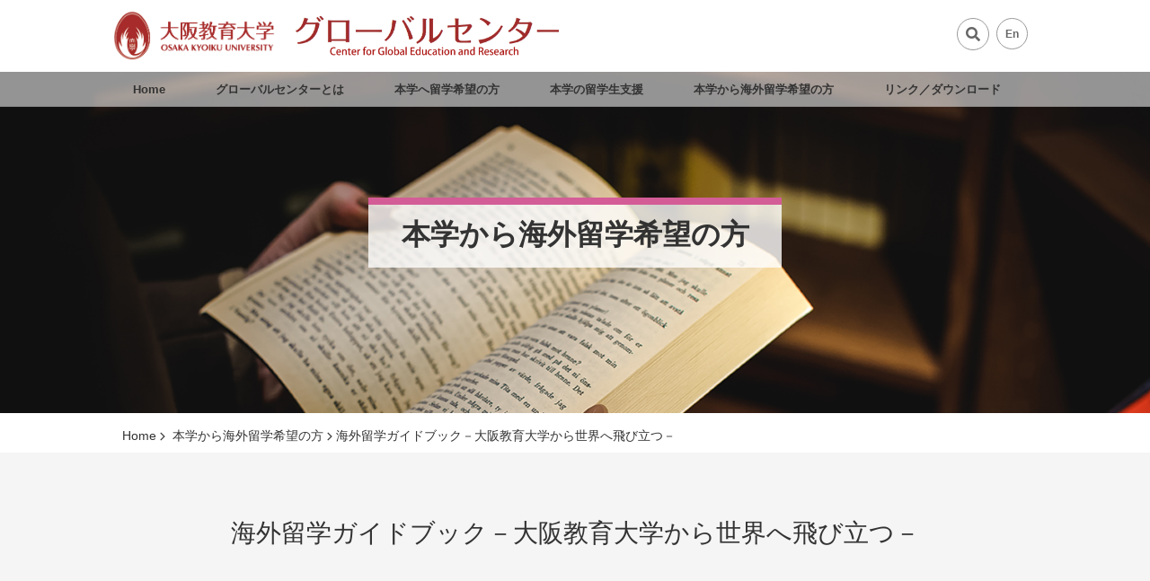

--- FILE ---
content_type: text/html; charset=UTF-8
request_url: https://ger.osaka-kyoiku.ac.jp/study-abroad/guide-to-study-abroad/
body_size: 48833
content:
<!DOCTYPE html>
<html dir="ltr" lang="ja" class="no-js">
<head>
	<meta charset="UTF-8">
	       <meta name="keywords" content="大阪教育大学,大阪教育大学グローバルセンター,大阪教育大学　グローバルセンター,グローバルセンター,留学,国際交流,教育,教員養成,ger.osaka-kyoiku.ac.jp,海外留学ガイドブック">
    <meta name="description" content="グローバルセンターでは，学生の皆さんにグローバルセンターが提供する「交換留学制度」や「短期語学研修・文化研修プログラム」を知ってもらい，世界へ飛び立ってもらうことを目指して，「海外留学ガイドブック－大阪教育大学から世界へ飛び立つ－」を作成しました。">
  	<meta name="viewport" content="width=device-width,initial-scale=1.0">
	<link rel="profile" href="http://gmpg.org/xfn/11" />
	<link rel="pingback" href="https://ger.osaka-kyoiku.ac.jp/wp/xmlrpc.php">
	<!--[if lt IE 9]>
	<script src="/js/html5.js"></script>
	<![endif]-->
<title>海外留学ガイドブック－大阪教育大学から世界へ飛び立つ－ | 大阪教育大学グローバルセンター</title>
	<style>img:is([sizes="auto" i], [sizes^="auto," i]) { contain-intrinsic-size: 3000px 1500px }</style>
	
		<!-- All in One SEO 4.8.3.2 - aioseo.com -->
	<meta name="robots" content="max-image-preview:large" />
	<link rel="canonical" href="https://ger.osaka-kyoiku.ac.jp/study-abroad/guide-to-study-abroad/" />
	<meta name="generator" content="All in One SEO (AIOSEO) 4.8.3.2" />
		<script type="application/ld+json" class="aioseo-schema">
			{"@context":"https:\/\/schema.org","@graph":[{"@type":"BreadcrumbList","@id":"https:\/\/ger.osaka-kyoiku.ac.jp\/study-abroad\/guide-to-study-abroad\/#breadcrumblist","itemListElement":[{"@type":"ListItem","@id":"https:\/\/ger.osaka-kyoiku.ac.jp#listItem","position":1,"name":"\u30db\u30fc\u30e0","item":"https:\/\/ger.osaka-kyoiku.ac.jp","nextItem":{"@type":"ListItem","@id":"https:\/\/ger.osaka-kyoiku.ac.jp\/study-abroad\/#listItem","name":"\u672c\u5b66\u304b\u3089\u6d77\u5916\u7559\u5b66\u5e0c\u671b\u306e\u65b9"}},{"@type":"ListItem","@id":"https:\/\/ger.osaka-kyoiku.ac.jp\/study-abroad\/#listItem","position":2,"name":"\u672c\u5b66\u304b\u3089\u6d77\u5916\u7559\u5b66\u5e0c\u671b\u306e\u65b9","item":"https:\/\/ger.osaka-kyoiku.ac.jp\/study-abroad\/","nextItem":{"@type":"ListItem","@id":"https:\/\/ger.osaka-kyoiku.ac.jp\/study-abroad\/guide-to-study-abroad\/#listItem","name":"\u6d77\u5916\u7559\u5b66\u30ac\u30a4\u30c9\u30d6\u30c3\u30af\uff0d\u5927\u962a\u6559\u80b2\u5927\u5b66\u304b\u3089\u4e16\u754c\u3078\u98db\u3073\u7acb\u3064\uff0d"},"previousItem":{"@type":"ListItem","@id":"https:\/\/ger.osaka-kyoiku.ac.jp#listItem","name":"\u30db\u30fc\u30e0"}},{"@type":"ListItem","@id":"https:\/\/ger.osaka-kyoiku.ac.jp\/study-abroad\/guide-to-study-abroad\/#listItem","position":3,"name":"\u6d77\u5916\u7559\u5b66\u30ac\u30a4\u30c9\u30d6\u30c3\u30af\uff0d\u5927\u962a\u6559\u80b2\u5927\u5b66\u304b\u3089\u4e16\u754c\u3078\u98db\u3073\u7acb\u3064\uff0d","previousItem":{"@type":"ListItem","@id":"https:\/\/ger.osaka-kyoiku.ac.jp\/study-abroad\/#listItem","name":"\u672c\u5b66\u304b\u3089\u6d77\u5916\u7559\u5b66\u5e0c\u671b\u306e\u65b9"}}]},{"@type":"Organization","@id":"https:\/\/ger.osaka-kyoiku.ac.jp\/#organization","name":"\u56fd\u7acb\u5927\u5b66\u6cd5\u4eba\u5927\u962a\u6559\u80b2\u5927\u5b66\u30b0\u30ed\u30fc\u30d0\u30eb\u30bb\u30f3\u30bf\u30fc","description":"\u5927\u5b66\u306e\u3055\u3089\u306a\u308b\u56fd\u969b\u5316\u3092\u76ee\u6307\u3059\u7dcf\u5408\u7684\u306a\u30bb\u30f3\u30bf\u30fc","url":"https:\/\/ger.osaka-kyoiku.ac.jp\/"},{"@type":"WebPage","@id":"https:\/\/ger.osaka-kyoiku.ac.jp\/study-abroad\/guide-to-study-abroad\/#webpage","url":"https:\/\/ger.osaka-kyoiku.ac.jp\/study-abroad\/guide-to-study-abroad\/","name":"\u6d77\u5916\u7559\u5b66\u30ac\u30a4\u30c9\u30d6\u30c3\u30af\uff0d\u5927\u962a\u6559\u80b2\u5927\u5b66\u304b\u3089\u4e16\u754c\u3078\u98db\u3073\u7acb\u3064\uff0d | \u5927\u962a\u6559\u80b2\u5927\u5b66\u30b0\u30ed\u30fc\u30d0\u30eb\u30bb\u30f3\u30bf\u30fc","inLanguage":"ja","isPartOf":{"@id":"https:\/\/ger.osaka-kyoiku.ac.jp\/#website"},"breadcrumb":{"@id":"https:\/\/ger.osaka-kyoiku.ac.jp\/study-abroad\/guide-to-study-abroad\/#breadcrumblist"},"datePublished":"2019-02-22T17:12:59+09:00","dateModified":"2025-04-14T17:06:37+09:00"},{"@type":"WebSite","@id":"https:\/\/ger.osaka-kyoiku.ac.jp\/#website","url":"https:\/\/ger.osaka-kyoiku.ac.jp\/","name":"\u5927\u962a\u6559\u80b2\u5927\u5b66\u30b0\u30ed\u30fc\u30d0\u30eb\u30bb\u30f3\u30bf\u30fc","description":"\u5927\u5b66\u306e\u3055\u3089\u306a\u308b\u56fd\u969b\u5316\u3092\u76ee\u6307\u3059\u7dcf\u5408\u7684\u306a\u30bb\u30f3\u30bf\u30fc","inLanguage":"ja","publisher":{"@id":"https:\/\/ger.osaka-kyoiku.ac.jp\/#organization"}}]}
		</script>
		<!-- All in One SEO -->

<script type="text/javascript">
/* <![CDATA[ */
window._wpemojiSettings = {"baseUrl":"https:\/\/s.w.org\/images\/core\/emoji\/15.1.0\/72x72\/","ext":".png","svgUrl":"https:\/\/s.w.org\/images\/core\/emoji\/15.1.0\/svg\/","svgExt":".svg","source":{"concatemoji":"https:\/\/ger.osaka-kyoiku.ac.jp\/wp\/wp-includes\/js\/wp-emoji-release.min.js"}};
/*! This file is auto-generated */
!function(i,n){var o,s,e;function c(e){try{var t={supportTests:e,timestamp:(new Date).valueOf()};sessionStorage.setItem(o,JSON.stringify(t))}catch(e){}}function p(e,t,n){e.clearRect(0,0,e.canvas.width,e.canvas.height),e.fillText(t,0,0);var t=new Uint32Array(e.getImageData(0,0,e.canvas.width,e.canvas.height).data),r=(e.clearRect(0,0,e.canvas.width,e.canvas.height),e.fillText(n,0,0),new Uint32Array(e.getImageData(0,0,e.canvas.width,e.canvas.height).data));return t.every(function(e,t){return e===r[t]})}function u(e,t,n){switch(t){case"flag":return n(e,"\ud83c\udff3\ufe0f\u200d\u26a7\ufe0f","\ud83c\udff3\ufe0f\u200b\u26a7\ufe0f")?!1:!n(e,"\ud83c\uddfa\ud83c\uddf3","\ud83c\uddfa\u200b\ud83c\uddf3")&&!n(e,"\ud83c\udff4\udb40\udc67\udb40\udc62\udb40\udc65\udb40\udc6e\udb40\udc67\udb40\udc7f","\ud83c\udff4\u200b\udb40\udc67\u200b\udb40\udc62\u200b\udb40\udc65\u200b\udb40\udc6e\u200b\udb40\udc67\u200b\udb40\udc7f");case"emoji":return!n(e,"\ud83d\udc26\u200d\ud83d\udd25","\ud83d\udc26\u200b\ud83d\udd25")}return!1}function f(e,t,n){var r="undefined"!=typeof WorkerGlobalScope&&self instanceof WorkerGlobalScope?new OffscreenCanvas(300,150):i.createElement("canvas"),a=r.getContext("2d",{willReadFrequently:!0}),o=(a.textBaseline="top",a.font="600 32px Arial",{});return e.forEach(function(e){o[e]=t(a,e,n)}),o}function t(e){var t=i.createElement("script");t.src=e,t.defer=!0,i.head.appendChild(t)}"undefined"!=typeof Promise&&(o="wpEmojiSettingsSupports",s=["flag","emoji"],n.supports={everything:!0,everythingExceptFlag:!0},e=new Promise(function(e){i.addEventListener("DOMContentLoaded",e,{once:!0})}),new Promise(function(t){var n=function(){try{var e=JSON.parse(sessionStorage.getItem(o));if("object"==typeof e&&"number"==typeof e.timestamp&&(new Date).valueOf()<e.timestamp+604800&&"object"==typeof e.supportTests)return e.supportTests}catch(e){}return null}();if(!n){if("undefined"!=typeof Worker&&"undefined"!=typeof OffscreenCanvas&&"undefined"!=typeof URL&&URL.createObjectURL&&"undefined"!=typeof Blob)try{var e="postMessage("+f.toString()+"("+[JSON.stringify(s),u.toString(),p.toString()].join(",")+"));",r=new Blob([e],{type:"text/javascript"}),a=new Worker(URL.createObjectURL(r),{name:"wpTestEmojiSupports"});return void(a.onmessage=function(e){c(n=e.data),a.terminate(),t(n)})}catch(e){}c(n=f(s,u,p))}t(n)}).then(function(e){for(var t in e)n.supports[t]=e[t],n.supports.everything=n.supports.everything&&n.supports[t],"flag"!==t&&(n.supports.everythingExceptFlag=n.supports.everythingExceptFlag&&n.supports[t]);n.supports.everythingExceptFlag=n.supports.everythingExceptFlag&&!n.supports.flag,n.DOMReady=!1,n.readyCallback=function(){n.DOMReady=!0}}).then(function(){return e}).then(function(){var e;n.supports.everything||(n.readyCallback(),(e=n.source||{}).concatemoji?t(e.concatemoji):e.wpemoji&&e.twemoji&&(t(e.twemoji),t(e.wpemoji)))}))}((window,document),window._wpemojiSettings);
/* ]]> */
</script>
<style id='wp-emoji-styles-inline-css' type='text/css'>

	img.wp-smiley, img.emoji {
		display: inline !important;
		border: none !important;
		box-shadow: none !important;
		height: 1em !important;
		width: 1em !important;
		margin: 0 0.07em !important;
		vertical-align: -0.1em !important;
		background: none !important;
		padding: 0 !important;
	}
</style>
<link rel='stylesheet' id='wp-block-library-css' href='https://ger.osaka-kyoiku.ac.jp/wp/wp-includes/css/dist/block-library/style.min.css' type='text/css' media='all' />
<style id='classic-theme-styles-inline-css' type='text/css'>
/*! This file is auto-generated */
.wp-block-button__link{color:#fff;background-color:#32373c;border-radius:9999px;box-shadow:none;text-decoration:none;padding:calc(.667em + 2px) calc(1.333em + 2px);font-size:1.125em}.wp-block-file__button{background:#32373c;color:#fff;text-decoration:none}
</style>
<style id='global-styles-inline-css' type='text/css'>
:root{--wp--preset--aspect-ratio--square: 1;--wp--preset--aspect-ratio--4-3: 4/3;--wp--preset--aspect-ratio--3-4: 3/4;--wp--preset--aspect-ratio--3-2: 3/2;--wp--preset--aspect-ratio--2-3: 2/3;--wp--preset--aspect-ratio--16-9: 16/9;--wp--preset--aspect-ratio--9-16: 9/16;--wp--preset--color--black: #000000;--wp--preset--color--cyan-bluish-gray: #abb8c3;--wp--preset--color--white: #ffffff;--wp--preset--color--pale-pink: #f78da7;--wp--preset--color--vivid-red: #cf2e2e;--wp--preset--color--luminous-vivid-orange: #ff6900;--wp--preset--color--luminous-vivid-amber: #fcb900;--wp--preset--color--light-green-cyan: #7bdcb5;--wp--preset--color--vivid-green-cyan: #00d084;--wp--preset--color--pale-cyan-blue: #8ed1fc;--wp--preset--color--vivid-cyan-blue: #0693e3;--wp--preset--color--vivid-purple: #9b51e0;--wp--preset--gradient--vivid-cyan-blue-to-vivid-purple: linear-gradient(135deg,rgba(6,147,227,1) 0%,rgb(155,81,224) 100%);--wp--preset--gradient--light-green-cyan-to-vivid-green-cyan: linear-gradient(135deg,rgb(122,220,180) 0%,rgb(0,208,130) 100%);--wp--preset--gradient--luminous-vivid-amber-to-luminous-vivid-orange: linear-gradient(135deg,rgba(252,185,0,1) 0%,rgba(255,105,0,1) 100%);--wp--preset--gradient--luminous-vivid-orange-to-vivid-red: linear-gradient(135deg,rgba(255,105,0,1) 0%,rgb(207,46,46) 100%);--wp--preset--gradient--very-light-gray-to-cyan-bluish-gray: linear-gradient(135deg,rgb(238,238,238) 0%,rgb(169,184,195) 100%);--wp--preset--gradient--cool-to-warm-spectrum: linear-gradient(135deg,rgb(74,234,220) 0%,rgb(151,120,209) 20%,rgb(207,42,186) 40%,rgb(238,44,130) 60%,rgb(251,105,98) 80%,rgb(254,248,76) 100%);--wp--preset--gradient--blush-light-purple: linear-gradient(135deg,rgb(255,206,236) 0%,rgb(152,150,240) 100%);--wp--preset--gradient--blush-bordeaux: linear-gradient(135deg,rgb(254,205,165) 0%,rgb(254,45,45) 50%,rgb(107,0,62) 100%);--wp--preset--gradient--luminous-dusk: linear-gradient(135deg,rgb(255,203,112) 0%,rgb(199,81,192) 50%,rgb(65,88,208) 100%);--wp--preset--gradient--pale-ocean: linear-gradient(135deg,rgb(255,245,203) 0%,rgb(182,227,212) 50%,rgb(51,167,181) 100%);--wp--preset--gradient--electric-grass: linear-gradient(135deg,rgb(202,248,128) 0%,rgb(113,206,126) 100%);--wp--preset--gradient--midnight: linear-gradient(135deg,rgb(2,3,129) 0%,rgb(40,116,252) 100%);--wp--preset--font-size--small: 13px;--wp--preset--font-size--medium: 20px;--wp--preset--font-size--large: 36px;--wp--preset--font-size--x-large: 42px;--wp--preset--spacing--20: 0.44rem;--wp--preset--spacing--30: 0.67rem;--wp--preset--spacing--40: 1rem;--wp--preset--spacing--50: 1.5rem;--wp--preset--spacing--60: 2.25rem;--wp--preset--spacing--70: 3.38rem;--wp--preset--spacing--80: 5.06rem;--wp--preset--shadow--natural: 6px 6px 9px rgba(0, 0, 0, 0.2);--wp--preset--shadow--deep: 12px 12px 50px rgba(0, 0, 0, 0.4);--wp--preset--shadow--sharp: 6px 6px 0px rgba(0, 0, 0, 0.2);--wp--preset--shadow--outlined: 6px 6px 0px -3px rgba(255, 255, 255, 1), 6px 6px rgba(0, 0, 0, 1);--wp--preset--shadow--crisp: 6px 6px 0px rgba(0, 0, 0, 1);}:where(.is-layout-flex){gap: 0.5em;}:where(.is-layout-grid){gap: 0.5em;}body .is-layout-flex{display: flex;}.is-layout-flex{flex-wrap: wrap;align-items: center;}.is-layout-flex > :is(*, div){margin: 0;}body .is-layout-grid{display: grid;}.is-layout-grid > :is(*, div){margin: 0;}:where(.wp-block-columns.is-layout-flex){gap: 2em;}:where(.wp-block-columns.is-layout-grid){gap: 2em;}:where(.wp-block-post-template.is-layout-flex){gap: 1.25em;}:where(.wp-block-post-template.is-layout-grid){gap: 1.25em;}.has-black-color{color: var(--wp--preset--color--black) !important;}.has-cyan-bluish-gray-color{color: var(--wp--preset--color--cyan-bluish-gray) !important;}.has-white-color{color: var(--wp--preset--color--white) !important;}.has-pale-pink-color{color: var(--wp--preset--color--pale-pink) !important;}.has-vivid-red-color{color: var(--wp--preset--color--vivid-red) !important;}.has-luminous-vivid-orange-color{color: var(--wp--preset--color--luminous-vivid-orange) !important;}.has-luminous-vivid-amber-color{color: var(--wp--preset--color--luminous-vivid-amber) !important;}.has-light-green-cyan-color{color: var(--wp--preset--color--light-green-cyan) !important;}.has-vivid-green-cyan-color{color: var(--wp--preset--color--vivid-green-cyan) !important;}.has-pale-cyan-blue-color{color: var(--wp--preset--color--pale-cyan-blue) !important;}.has-vivid-cyan-blue-color{color: var(--wp--preset--color--vivid-cyan-blue) !important;}.has-vivid-purple-color{color: var(--wp--preset--color--vivid-purple) !important;}.has-black-background-color{background-color: var(--wp--preset--color--black) !important;}.has-cyan-bluish-gray-background-color{background-color: var(--wp--preset--color--cyan-bluish-gray) !important;}.has-white-background-color{background-color: var(--wp--preset--color--white) !important;}.has-pale-pink-background-color{background-color: var(--wp--preset--color--pale-pink) !important;}.has-vivid-red-background-color{background-color: var(--wp--preset--color--vivid-red) !important;}.has-luminous-vivid-orange-background-color{background-color: var(--wp--preset--color--luminous-vivid-orange) !important;}.has-luminous-vivid-amber-background-color{background-color: var(--wp--preset--color--luminous-vivid-amber) !important;}.has-light-green-cyan-background-color{background-color: var(--wp--preset--color--light-green-cyan) !important;}.has-vivid-green-cyan-background-color{background-color: var(--wp--preset--color--vivid-green-cyan) !important;}.has-pale-cyan-blue-background-color{background-color: var(--wp--preset--color--pale-cyan-blue) !important;}.has-vivid-cyan-blue-background-color{background-color: var(--wp--preset--color--vivid-cyan-blue) !important;}.has-vivid-purple-background-color{background-color: var(--wp--preset--color--vivid-purple) !important;}.has-black-border-color{border-color: var(--wp--preset--color--black) !important;}.has-cyan-bluish-gray-border-color{border-color: var(--wp--preset--color--cyan-bluish-gray) !important;}.has-white-border-color{border-color: var(--wp--preset--color--white) !important;}.has-pale-pink-border-color{border-color: var(--wp--preset--color--pale-pink) !important;}.has-vivid-red-border-color{border-color: var(--wp--preset--color--vivid-red) !important;}.has-luminous-vivid-orange-border-color{border-color: var(--wp--preset--color--luminous-vivid-orange) !important;}.has-luminous-vivid-amber-border-color{border-color: var(--wp--preset--color--luminous-vivid-amber) !important;}.has-light-green-cyan-border-color{border-color: var(--wp--preset--color--light-green-cyan) !important;}.has-vivid-green-cyan-border-color{border-color: var(--wp--preset--color--vivid-green-cyan) !important;}.has-pale-cyan-blue-border-color{border-color: var(--wp--preset--color--pale-cyan-blue) !important;}.has-vivid-cyan-blue-border-color{border-color: var(--wp--preset--color--vivid-cyan-blue) !important;}.has-vivid-purple-border-color{border-color: var(--wp--preset--color--vivid-purple) !important;}.has-vivid-cyan-blue-to-vivid-purple-gradient-background{background: var(--wp--preset--gradient--vivid-cyan-blue-to-vivid-purple) !important;}.has-light-green-cyan-to-vivid-green-cyan-gradient-background{background: var(--wp--preset--gradient--light-green-cyan-to-vivid-green-cyan) !important;}.has-luminous-vivid-amber-to-luminous-vivid-orange-gradient-background{background: var(--wp--preset--gradient--luminous-vivid-amber-to-luminous-vivid-orange) !important;}.has-luminous-vivid-orange-to-vivid-red-gradient-background{background: var(--wp--preset--gradient--luminous-vivid-orange-to-vivid-red) !important;}.has-very-light-gray-to-cyan-bluish-gray-gradient-background{background: var(--wp--preset--gradient--very-light-gray-to-cyan-bluish-gray) !important;}.has-cool-to-warm-spectrum-gradient-background{background: var(--wp--preset--gradient--cool-to-warm-spectrum) !important;}.has-blush-light-purple-gradient-background{background: var(--wp--preset--gradient--blush-light-purple) !important;}.has-blush-bordeaux-gradient-background{background: var(--wp--preset--gradient--blush-bordeaux) !important;}.has-luminous-dusk-gradient-background{background: var(--wp--preset--gradient--luminous-dusk) !important;}.has-pale-ocean-gradient-background{background: var(--wp--preset--gradient--pale-ocean) !important;}.has-electric-grass-gradient-background{background: var(--wp--preset--gradient--electric-grass) !important;}.has-midnight-gradient-background{background: var(--wp--preset--gradient--midnight) !important;}.has-small-font-size{font-size: var(--wp--preset--font-size--small) !important;}.has-medium-font-size{font-size: var(--wp--preset--font-size--medium) !important;}.has-large-font-size{font-size: var(--wp--preset--font-size--large) !important;}.has-x-large-font-size{font-size: var(--wp--preset--font-size--x-large) !important;}
:where(.wp-block-post-template.is-layout-flex){gap: 1.25em;}:where(.wp-block-post-template.is-layout-grid){gap: 1.25em;}
:where(.wp-block-columns.is-layout-flex){gap: 2em;}:where(.wp-block-columns.is-layout-grid){gap: 2em;}
:root :where(.wp-block-pullquote){font-size: 1.5em;line-height: 1.6;}
</style>
<link rel='stylesheet' id='contact-form-7-css' href='https://ger.osaka-kyoiku.ac.jp/wp/wp-content/plugins/contact-form-7/includes/css/styles.css' type='text/css' media='all' />
<link rel='stylesheet' id='font-eqastedge-css' href='https://ger.osaka-kyoiku.ac.jp/wp/wp-content/themes/globalcenter/font/font-eastedge/style.css' type='text/css' media='all' />
<link rel='stylesheet' id='font-awesome-css' href='https://ger.osaka-kyoiku.ac.jp/wp/wp-content/themes/globalcenter/font/fontawesome-free-5.6.3-web/css/all.css' type='text/css' media='all' />
<link rel='stylesheet' id='globalcenter-style-css' href='https://ger.osaka-kyoiku.ac.jp/wp/wp-content/themes/globalcenter/style.css' type='text/css' media='all' />
<link rel='stylesheet' id='normalize.css-css' href='https://ger.osaka-kyoiku.ac.jp/wp/wp-content/themes/globalcenter/css/normalize.css' type='text/css' media='all' />
<link rel='stylesheet' id='bxslider_css-css' href='https://ger.osaka-kyoiku.ac.jp/wp/wp-content/themes/globalcenter/css/jquery.bxslider.css' type='text/css' media='all' />
<link rel='stylesheet' id='animate_css-css' href='https://ger.osaka-kyoiku.ac.jp/wp/wp-content/themes/globalcenter/css/animate.css' type='text/css' media='all' />
<link rel='stylesheet' id='globalcenter_css-css' href='https://ger.osaka-kyoiku.ac.jp/wp/wp-content/themes/globalcenter/css/globalcenter.css' type='text/css' media='all' />
<link rel='stylesheet' id='eglobalcenter_css-css' href='https://ger.osaka-kyoiku.ac.jp/wp/wp-content/themes/globalcenter/css/eglobalcenter.css' type='text/css' media='all' />
<link rel='stylesheet' id='print_css-css' href='https://ger.osaka-kyoiku.ac.jp/wp/wp-content/themes/globalcenter/css/print.css' type='text/css' media='all' />
<!--[if IE 9]>
<link rel='stylesheet' id='globalcenter-ie-css' href='https://ger.osaka-kyoiku.ac.jp/wp/wp-content/themes/globalcenter/css/ie.css' type='text/css' media='all' />
<![endif]-->
<style id='akismet-widget-style-inline-css' type='text/css'>

			.a-stats {
				--akismet-color-mid-green: #357b49;
				--akismet-color-white: #fff;
				--akismet-color-light-grey: #f6f7f7;

				max-width: 350px;
				width: auto;
			}

			.a-stats * {
				all: unset;
				box-sizing: border-box;
			}

			.a-stats strong {
				font-weight: 600;
			}

			.a-stats a.a-stats__link,
			.a-stats a.a-stats__link:visited,
			.a-stats a.a-stats__link:active {
				background: var(--akismet-color-mid-green);
				border: none;
				box-shadow: none;
				border-radius: 8px;
				color: var(--akismet-color-white);
				cursor: pointer;
				display: block;
				font-family: -apple-system, BlinkMacSystemFont, 'Segoe UI', 'Roboto', 'Oxygen-Sans', 'Ubuntu', 'Cantarell', 'Helvetica Neue', sans-serif;
				font-weight: 500;
				padding: 12px;
				text-align: center;
				text-decoration: none;
				transition: all 0.2s ease;
			}

			/* Extra specificity to deal with TwentyTwentyOne focus style */
			.widget .a-stats a.a-stats__link:focus {
				background: var(--akismet-color-mid-green);
				color: var(--akismet-color-white);
				text-decoration: none;
			}

			.a-stats a.a-stats__link:hover {
				filter: brightness(110%);
				box-shadow: 0 4px 12px rgba(0, 0, 0, 0.06), 0 0 2px rgba(0, 0, 0, 0.16);
			}

			.a-stats .count {
				color: var(--akismet-color-white);
				display: block;
				font-size: 1.5em;
				line-height: 1.4;
				padding: 0 13px;
				white-space: nowrap;
			}
		
</style>
<script type="text/javascript" src="https://ger.osaka-kyoiku.ac.jp/wp/wp-includes/js/jquery/jquery.min.js" id="jquery-core-js"></script>
<script type="text/javascript" src="https://ger.osaka-kyoiku.ac.jp/wp/wp-includes/js/jquery/jquery-migrate.min.js" id="jquery-migrate-js"></script>
<link rel="https://api.w.org/" href="https://ger.osaka-kyoiku.ac.jp/wp-json/" /><link rel="alternate" title="JSON" type="application/json" href="https://ger.osaka-kyoiku.ac.jp/wp-json/wp/v2/pages/151" /><link rel="EditURI" type="application/rsd+xml" title="RSD" href="https://ger.osaka-kyoiku.ac.jp/wp/xmlrpc.php?rsd" />
<link rel='shortlink' href='https://ger.osaka-kyoiku.ac.jp/?p=151' />
<link rel="alternate" title="oEmbed (JSON)" type="application/json+oembed" href="https://ger.osaka-kyoiku.ac.jp/wp-json/oembed/1.0/embed?url=https%3A%2F%2Fger.osaka-kyoiku.ac.jp%2Fstudy-abroad%2Fguide-to-study-abroad%2F" />
<link rel="alternate" title="oEmbed (XML)" type="text/xml+oembed" href="https://ger.osaka-kyoiku.ac.jp/wp-json/oembed/1.0/embed?url=https%3A%2F%2Fger.osaka-kyoiku.ac.jp%2Fstudy-abroad%2Fguide-to-study-abroad%2F&#038;format=xml" />
<style type="text/css">.titlecol{position:relative;width:100%;padding:48px 0;background-color:#f5f5f5;}h1.entry-title .line{padding-bottom:3px;}h2.gc1_title:before{color:#d45d97;}h3.gc1_title:before{color:#d45d97;}h4.gc1_title:before{color:#d45d97;}h2.line .linkline{padding-bottom:2px;border-left:5px solid #d45d97;}h3.line .linkline{padding-bottom:2px;border-bottom:2px solid #d45d97;}ul.crumbs{color:#333;}.crumbs li a{color:#333}#sidebar .widget .widget-title{border-bottom:3px solid #d45d97;}#sidebar .widget_subpagemenu .subpagemenu_inner h3.widget-title{border-bottom:3px solid #d45d97;}@media(min-width :480px){}@media(min-width :640px){.pagecatchcopy,.pagecatchcopy_wide{border-top:8px solid #d45d97}}@media(min-width :768px){.pagecatchcopy,.pagecatchcopy_wide{border-top:8px solid #d45d97}}@media(min-width :961px){}@media(min-width :1040px){}@media print{.pagecatchcopy,.pagecatchcopy_wide{border-top:8px solid #d45d97;}}</style>
</head>
<body class="wp-singular page-template-default page page-id-151 page-child parent-pageid-32 wp-theme-globalcenter opacity right-sidebar">
<div id="wrapper">
<header id="header" role="banner">
<div class="header-wrap">
<div class="header-inner">
<div class="header-title">
    <div class="logo_l"><a href="https://ger.osaka-kyoiku.ac.jp/" id="logo_image"><img src="https://ger.osaka-kyoiku.ac.jp/wp/wp-content/uploads/2019/02/MTjeA_R-01.png" alt="大阪教育大学グローバルセンター" title="大阪教育大学グローバルセンター" class="logo_image" /></a></div>
<div class="logo_r"><h1 class="site-title"><a href="https://ger.osaka-kyoiku.ac.jp/" id="logo_mainimage"><img src="https://ger.osaka-kyoiku.ac.jp/wp/wp-content/uploads/2019/04/globalcenter.png" alt="大阪教育大学グローバルセンター" title="大阪教育大学グローバルセンター" class="logo_mainimage" /></a></h1></div>
</div>
<button class="menu-toggle icon-navicon"><span class="screen-reader-text">メニュー</span></button><a class="assistive-text" href="#content" title="Skip to content"><span class="screen-reader-text">コンテンツへジャンプ</span></a>

<div class="header-widget">
<section id="search-3" class="widget widget_search"><form method="get" class="searchform" action="https://ger.osaka-kyoiku.ac.jp/" >
<label id="labelsearch"><i class="fas fa-search"></i></label>
<div class="search_div">
<label class="screen-reader-text" for="s">検索</label>
<input type="search" class="search_field" value=""placeholder="Search" name="s" />
<button type="submit" id="searchsubmit" value="" /><i class="fas fa-search"></i></button>
</div>
</form></section><section id="text-3" class="widget widget_text">			<div class="textwidget"><div class="topnav">
<ul>
<li><a href="https://ger.osaka-kyoiku.ac.jp/en/">En</a></li>
</ul>
</div>
</div>
		</section></div>
</div><!--.header-inner -->
<div class="navbar">
      <nav class="globalnav">
	  <div class="menu-items-num-6"><ul id="menu-main-nav" class="nav-menu nav-menu_bg"><li id="menu-item-21" class="menu-item menu-item-type-post_type menu-item-object-page menu-item-home menu-item-21"><a href="https://ger.osaka-kyoiku.ac.jp/">Home<br /><span></span></a></li>
<li id="menu-item-40" class="menu-item menu-item-type-post_type menu-item-object-page menu-item-has-children menu-item-40"><a href="https://ger.osaka-kyoiku.ac.jp/about-the-global-center/">グローバルセンターとは<br /><span></span></a>
<ul class="sub-menu">
	<li id="menu-item-169" class="menu-item menu-item-type-post_type menu-item-object-page menu-item-169"><a href="https://ger.osaka-kyoiku.ac.jp/about-the-global-center/international-collaboration/">連携開発部門<br /><span></span></a></li>
	<li id="menu-item-170" class="menu-item menu-item-type-post_type menu-item-object-page menu-item-170"><a href="https://ger.osaka-kyoiku.ac.jp/about-the-global-center/international-education/">国際教育部門<br /><span></span></a></li>
	<li id="menu-item-171" class="menu-item menu-item-type-post_type menu-item-object-page menu-item-171"><a href="https://ger.osaka-kyoiku.ac.jp/about-the-global-center/international-student-education/">留学生教育部門<br /><span></span></a></li>
	<li id="menu-item-173" class="menu-item menu-item-type-post_type menu-item-object-page menu-item-173"><a href="https://ger.osaka-kyoiku.ac.jp/about-the-global-center/language-education/">語学教育部門<br /><span></span></a></li>
	<li id="menu-item-174" class="menu-item menu-item-type-post_type menu-item-object-page menu-item-174"><a href="https://ger.osaka-kyoiku.ac.jp/about-the-global-center/overview-of-osaka-kyoiku-university-oku/">大阪教育大学とは<br /><span></span></a></li>
	<li id="menu-item-175" class="menu-item menu-item-type-post_type menu-item-object-page menu-item-175"><a href="https://ger.osaka-kyoiku.ac.jp/about-the-global-center/international-exchange-basic-data/">国際交流基礎データ<br /><span></span></a></li>
</ul>
</li>
<li id="menu-item-39" class="menu-item menu-item-type-post_type menu-item-object-page menu-item-has-children menu-item-39"><a href="https://ger.osaka-kyoiku.ac.jp/for-prospective-students/">本学へ留学希望の方<br /><span></span></a>
<ul class="sub-menu">
	<li id="menu-item-178" class="menu-item menu-item-type-post_type menu-item-object-page menu-item-178"><a href="https://ger.osaka-kyoiku.ac.jp/for-prospective-students/students/">交換留学生・ 日研生等<br /><span></span></a></li>
	<li id="menu-item-179" class="menu-item menu-item-type-post_type menu-item-object-page menu-item-179"><a href="https://ger.osaka-kyoiku.ac.jp/for-prospective-students/japanese-language-education/">日本語教育プログラム<br /><span></span></a></li>
	<li id="menu-item-338" class="menu-item menu-item-type-post_type menu-item-object-page menu-item-338"><a href="https://ger.osaka-kyoiku.ac.jp/for-prospective-students/university-guide/">留学生向け大学案内<br /><span></span></a></li>
	<li id="menu-item-181" class="menu-item menu-item-type-post_type menu-item-object-page menu-item-181"><a href="https://ger.osaka-kyoiku.ac.jp/for-prospective-students/events/">行事紹介<br /><span></span></a></li>
</ul>
</li>
<li id="menu-item-38" class="menu-item menu-item-type-post_type menu-item-object-page menu-item-has-children menu-item-38"><a href="https://ger.osaka-kyoiku.ac.jp/support/">本学の留学生支援<br /><span></span></a>
<ul class="sub-menu">
	<li id="menu-item-182" class="menu-item menu-item-type-post_type menu-item-object-page menu-item-182"><a href="https://ger.osaka-kyoiku.ac.jp/support/academic-advisors-and-tutors/">指導教員とチューター<br /><span></span></a></li>
	<li id="menu-item-183" class="menu-item menu-item-type-post_type menu-item-object-page menu-item-183"><a href="https://ger.osaka-kyoiku.ac.jp/support/fees/">学費・奨学金・授業料免除等<br /><span></span></a></li>
	<li id="menu-item-184" class="menu-item menu-item-type-post_type menu-item-object-page menu-item-has-children menu-item-184"><a href="https://ger.osaka-kyoiku.ac.jp/support/accommodations-living/">生活・住居<br /><span></span></a>
	<ul class="sub-menu">
		<li id="menu-item-691" class="menu-item menu-item-type-post_type menu-item-object-page menu-item-691"><a href="https://ger.osaka-kyoiku.ac.jp/support/accommodations-living/accommodations-living/">生活・住居について<br /><span></span></a></li>
		<li id="menu-item-185" class="menu-item menu-item-type-post_type menu-item-object-page menu-item-185"><a href="https://ger.osaka-kyoiku.ac.jp/support/accommodations-living/international-students-dormitory/">外国人留学生宿舎<br /><span></span></a></li>
		<li id="menu-item-186" class="menu-item menu-item-type-post_type menu-item-object-page menu-item-186"><a href="https://ger.osaka-kyoiku.ac.jp/support/accommodations-living/yamamoto-international-students-dormitory/">山本国際学生宿舎<br /><span></span></a></li>
	</ul>
</li>
	<li id="menu-item-187" class="menu-item menu-item-type-post_type menu-item-object-page menu-item-187"><a href="https://ger.osaka-kyoiku.ac.jp/support/faq/">FAQ<br /><span></span></a></li>
</ul>
</li>
<li id="menu-item-37" class="menu-item menu-item-type-post_type menu-item-object-page current-page-ancestor current-menu-ancestor current-menu-parent current-page-parent current_page_parent current_page_ancestor menu-item-has-children menu-item-37"><a href="https://ger.osaka-kyoiku.ac.jp/study-abroad/">本学から海外留学希望の方<br /><span></span></a>
<ul class="sub-menu">
	<li id="menu-item-188" class="menu-item menu-item-type-post_type menu-item-object-page menu-item-188"><a href="https://ger.osaka-kyoiku.ac.jp/study-abroad/exchange-program/">交換留学制度<br /><span></span></a></li>
	<li id="menu-item-189" class="menu-item menu-item-type-post_type menu-item-object-page menu-item-189"><a href="https://ger.osaka-kyoiku.ac.jp/study-abroad/certified-study-abroad-system/">認定留学制度<br /><span></span></a></li>
	<li id="menu-item-190" class="menu-item menu-item-type-post_type menu-item-object-page menu-item-190"><a href="https://ger.osaka-kyoiku.ac.jp/study-abroad/training/">海外短期研修（語学研修・文化研修・観察実習）<br /><span></span></a></li>
	<li id="menu-item-198" class="menu-item menu-item-type-post_type menu-item-object-page menu-item-198"><a href="https://ger.osaka-kyoiku.ac.jp/study-abroad/office-hours/">オフィスアワー<br /><span></span></a></li>
	<li id="menu-item-199" class="menu-item menu-item-type-post_type menu-item-object-page current-menu-item page_item page-item-151 current_page_item menu-item-199"><a href="https://ger.osaka-kyoiku.ac.jp/study-abroad/guide-to-study-abroad/" aria-current="page">海外留学ガイドブック<br /><span></span></a></li>
	<li id="menu-item-200" class="menu-item menu-item-type-post_type menu-item-object-page menu-item-200"><a href="https://ger.osaka-kyoiku.ac.jp/study-abroad/faq/">FAQ<br /><span></span></a></li>
	<li id="menu-item-10604" class="menu-item menu-item-type-post_type menu-item-object-page menu-item-10604"><a href="https://ger.osaka-kyoiku.ac.jp/study-abroad/document-download/">各種様式ダウンロード<br /><span></span></a></li>
</ul>
</li>
<li id="menu-item-36" class="menu-item menu-item-type-post_type menu-item-object-page menu-item-has-children menu-item-36"><a href="https://ger.osaka-kyoiku.ac.jp/links-download/">リンク／ダウンロード<br /><span></span></a>
<ul class="sub-menu">
	<li id="menu-item-1074" class="menu-item menu-item-type-post_type menu-item-object-page menu-item-1074"><a href="https://ger.osaka-kyoiku.ac.jp/links-download/application-forms/">証明書交付申請および申請書類のダウンロード<br /><span></span></a></li>
</ul>
</li>
</ul></div>		    </nav><!-- #site-navigation -->
            </div><!--.navbar -->   
</div><!--.header-wrap -->
       
</header>
<div class="page-image">
<div class="image_cover"><div class="pagecatchcopy animated fadeIn"><div class="subpagecopy">本学から海外留学希望の方</div><br></div></div><div id="header-image" class="header-image"><img width="1600" height="720" src="https://ger.osaka-kyoiku.ac.jp/wp/wp-content/uploads/2019/03/topmain4.png" class="attachment-full size-full" alt="" decoding="async" srcset="https://ger.osaka-kyoiku.ac.jp/wp/wp-content/uploads/2019/03/topmain4.png 1600w, https://ger.osaka-kyoiku.ac.jp/wp/wp-content/uploads/2019/03/topmain4-300x135.png 300w, https://ger.osaka-kyoiku.ac.jp/wp/wp-content/uploads/2019/03/topmain4-768x346.png 768w, https://ger.osaka-kyoiku.ac.jp/wp/wp-content/uploads/2019/03/topmain4-1024x461.png 1024w" sizes="(max-width: 1600px) 100vw, 1600px" /></div></div>
	    <div id="main">
    <ul class="crumbs" itemscope itemtype="http://schema.org/BreadcrumbList"><li itemprop="itemListElement" itemscope itemtype="http://schema.org/ListItem"><span itemscope itemtype="http://schema.org/ListItem"><a itemprop="item" href="https://ger.osaka-kyoiku.ac.jp/"><span itemprop="name">Home</span></a></span><meta itemprop="position" content="1" /></li><li itemprop="itemListElement" itemscope itemtype="http://schema.org/ListItem"><span class="icon-angle-right"></span>
				     <a itemprop="item" href="https://ger.osaka-kyoiku.ac.jp/study-abroad/"><span itemprop="name">本学から海外留学希望の方</span></a><meta itemprop="position" content="2" /></li><li itemprop="itemListElement" itemscope itemtype="http://schema.org/ListItem"><span class="icon-angle-right"></span>海外留学ガイドブック－大阪教育大学から世界へ飛び立つ－</li></ul><!--page.php-->

<div class="titlecol">
     <h1 class="entry-title entry-page">海外留学ガイドブック－大阪教育大学から世界へ飛び立つ－</h1>
     
</div>
<div class="container">

<div id="contents" role="main">

<section id="loop-section">
			
<article id="post-151" class="post post-151 page type-page status-publish hentry">
<div class="mainentry">
     <header class="entry-header">
          
                      
     </header><!-- .entry-header -->
	      
  <div class="entry-content">
    <p>グローバルセンターでは，学生の皆さんにグローバルセンターが提供する「交換留学制度」や「短期語学研修・文化研修プログラム」を知ってもらい，世界へ飛び立ってもらうことを目指して，「海外留学ガイドブック－大阪教育大学から世界へ飛び立つ－」を作成しました。<br />
交換留学制度や短期研修のプログラム概要だけでなく，各国協定校の紹介や先輩留学生の体験談，Ｑ＆Ａも掲載されております。これらの情報を活用し，世界各国で学び，グローバルに活躍できるチャンスを掴んでください。</p>
<p>&nbsp;</p>
<p><img loading="lazy" decoding="async" class="aligncenter wp-image-11078" src="https://ger.osaka-kyoiku.ac.jp/wp/wp-content/uploads/2025/03/2bc043509374aced16ffdf8ff8dfddd3-725x1024.jpg" alt="" width="255" height="360" srcset="https://ger.osaka-kyoiku.ac.jp/wp/wp-content/uploads/2025/03/2bc043509374aced16ffdf8ff8dfddd3-725x1024.jpg 725w, https://ger.osaka-kyoiku.ac.jp/wp/wp-content/uploads/2025/03/2bc043509374aced16ffdf8ff8dfddd3-212x300.jpg 212w, https://ger.osaka-kyoiku.ac.jp/wp/wp-content/uploads/2025/03/2bc043509374aced16ffdf8ff8dfddd3-768x1085.jpg 768w, https://ger.osaka-kyoiku.ac.jp/wp/wp-content/uploads/2025/03/2bc043509374aced16ffdf8ff8dfddd3-1087x1536.jpg 1087w, https://ger.osaka-kyoiku.ac.jp/wp/wp-content/uploads/2025/03/2bc043509374aced16ffdf8ff8dfddd3.jpg 1241w" sizes="auto, (max-width: 255px) 100vw, 255px" /></p>
<p>&nbsp;</p>
<h4><a href="https://ger.osaka-kyoiku.ac.jp/wp/wp-content/uploads/2025/03/724a1bb9bafab3c2df189bf215959054.pdf">海外留学ガイドブック2025[PDF形式/11.028MB]</a></h4>
        
      </div><!-- .entry-content -->
  
  
</div>
</article><!-- #post -->
	</section>
	
 
</div><!-- #contents -->
     

	<aside id="sidebar" class="sidebar columnheight" role="complementary">
    <div class="sidebar-inner">
    <div class="widget-area">
            
        				<aside class="widget widget_subpagemenu">
                <div class="subpagemenu_inner">
                <h3 class="widget-title"><span>メニュー</span></h3>
                <div class="submenuWrap">
				<span class="submenuTop"><a href="https://ger.osaka-kyoiku.ac.jp/study-abroad/"><!--<i class="fas fa-chevron-circle-right"></i>-->本学から海外留学希望の方</a></span>
				<ul class="submenu">
				<li class="page_item page-item-143"><a href="https://ger.osaka-kyoiku.ac.jp/study-abroad/exchange-program/">交換留学制度</a></li>
<li class="page_item page-item-145"><a href="https://ger.osaka-kyoiku.ac.jp/study-abroad/certified-study-abroad-system/">認定留学制度</a></li>
<li class="page_item page-item-147"><a href="https://ger.osaka-kyoiku.ac.jp/study-abroad/training/">海外短期研修（語学研修・文化研修・観察実習）</a></li>
<li class="page_item page-item-149"><a href="https://ger.osaka-kyoiku.ac.jp/study-abroad/office-hours/">オフィスアワー</a></li>
<li class="page_item page-item-151 current_page_item"><a href="https://ger.osaka-kyoiku.ac.jp/study-abroad/guide-to-study-abroad/" aria-current="page">海外留学ガイドブック－大阪教育大学から世界へ飛び立つ－</a></li>
<li class="page_item page-item-153"><a href="https://ger.osaka-kyoiku.ac.jp/study-abroad/faq/">FAQ</a></li>
<li class="page_item page-item-10283"><a href="https://ger.osaka-kyoiku.ac.jp/study-abroad/document-download/">各種様式ダウンロード</a></li>
				</ul>
                </div>
                </div>
				</aside>

		        
        					<section id="search-2" class="widget widget_search"><form method="get" class="searchform" action="https://ger.osaka-kyoiku.ac.jp/" >
<label id="labelsearch"><i class="fas fa-search"></i></label>
<div class="search_div">
<label class="screen-reader-text" for="s">検索</label>
<input type="search" class="search_field" value=""placeholder="Search" name="s" />
<button type="submit" id="searchsubmit" value="" /><i class="fas fa-search"></i></button>
</div>
</form></section><section id="fb_pageplugin-2" class="widget widget_fb_pageplugin"><div id="fb-root"></div>
<script>(function(d, s, id) {
  var js, fjs = d.getElementsByTagName(s)[0];
  if (d.getElementById(id)) return;
  js = d.createElement(s); js.id = id;
  js.src = "//connect.facebook.net/ja_JP/sdk.js#xfbml=1&version=v2.5&appId=";
  fjs.parentNode.insertBefore(js, fjs);
}(document, 'script', 'facebook-jssdk'));</script>
<div class="fb-page" data-href="https://www.facebook.com/okuinternationaloffice" data-tabs="timeline" data-width="300" data-height="480" data-small-header="false" data-adapt-container-width="true" data-hide-cover="false" data-show-facepile="true"></div>

</section>                
	</div><!-- .widget-area -->
            
    <div class="sidebar-bottom">
                 </div>
            
		</div><!-- .sidebar-inner -->
	</aside><!-- #sidebar -->


           
            	</div><!-- .container -->
       </div><!-- #main -->
    <footer id="footer" role="contentinfo">
		<div class="footer-inner">
            <div class="widget-area">
                        <div class="widget-3column">
			<section id="custom_html-4" class="widget_text widget widget_custom_html"><div class="textwidget custom-html-widget"><a href="https://osaka-kyoiku.ac.jp/university/kouhou/closeupdaikyo/panoramaphoto/panorama.html" onclick="javascript:linkc('0:menu61:6');" onkeypress="javascript:linkc('0:menu61:6');" target="_bla"><img src="https://ger.osaka-kyoiku.ac.jp/wp/wp-content/uploads/2019/02/i_panorama3.jpg" alt="Virtual Campus" width="250" height="127"  /></a></div></section><section id="custom_html-5" class="widget_text widget widget_custom_html"><h3 class="widget-title"><span>大学</span></h3><div class="textwidget custom-html-widget"><ul>
<li><a href="https://osaka-kyoiku.ac.jp/" target="_blank"><i class="fas fa-sitemap"></i>大阪教育大学サイト</a></li>
<li><a href="https://osaka-kyoiku.ac.jp/access_map.html" target="_blank"><i class="fas fa-train"></i>交通案内</a></li>
<li><a href="https://osaka-kyoiku.ac.jp/campus_map.html" target="_blank"><i class="far fa-map"></i>キャンパス地図</a></li>

</ul></div></section><section id="custom_html-6" class="widget_text widget widget_custom_html"><h3 class="widget-title"><span>国際交流・留学</span></h3><div class="textwidget custom-html-widget"><ul>
	<!--<li><a href="https://ger.osaka-kyoiku.ac.jp/contact/">お問合せ</a></li>-->
	<li><a href="https://osaka-kyoiku.ac.jp/kaikakukyouka/GLC/top.html" target="_blank">外国語学習支援ルーム　Global Learning Community（GLC）</a></li>
<li><a href="https://osaka-kyoiku.ac.jp/center/hoken/tebiki.html" target="_blank">海外留学健康の手引き</a></li>
<li><a href="https://osaka-kyoiku.ac.jp/liaison/intl_exchange/school_list.html" target="_blank">交流協定締結校一覧</a></li>
</ul></div></section>            </div>
            			</div><!-- .widget-area -->
                    </div><!-- .footer-inner -->
                  <div class="footerbottom">
	<section id="custom_html-7" class="widget_text widget widget_custom_html"><div class="textwidget custom-html-widget"><span class="bold">国立大学法人大阪教育大学 グローバルセンター</span>&nbsp;
〒582-8582
大阪府柏原市旭ヶ丘4-698-1
電話番号 <a href="tel:0729763211">(072)976-3211（代表）</a></div></section>     </div>
     		<div class="siteinfo">
        <div class="copyright">&copy;&nbsp;2019&nbsp;<a href="https://ger.osaka-kyoiku.ac.jp/" rel="home">大阪教育大学グローバルセンター</a>.&nbsp;All Rights Reserved.</div>		</div>
                            <div id="retop" class="retop-circle rollover">
                  <a href="" class="retop-btn icon-angle-up"><span class="screen-reader-text">ページトップ</span></a>
        </div><!-- retop -->
        	</footer><!--footer-->
</div>
<!--pagewrapper-->
<script type="speculationrules">
{"prefetch":[{"source":"document","where":{"and":[{"href_matches":"\/*"},{"not":{"href_matches":["\/wp\/wp-*.php","\/wp\/wp-admin\/*","\/wp\/wp-content\/uploads\/*","\/wp\/wp-content\/*","\/wp\/wp-content\/plugins\/*","\/wp\/wp-content\/themes\/globalcenter\/*","\/*\\?(.+)"]}},{"not":{"selector_matches":"a[rel~=\"nofollow\"]"}},{"not":{"selector_matches":".no-prefetch, .no-prefetch a"}}]},"eagerness":"conservative"}]}
</script>
<script type="text/javascript" src="https://ger.osaka-kyoiku.ac.jp/wp/wp-includes/js/dist/hooks.min.js" id="wp-hooks-js"></script>
<script type="text/javascript" src="https://ger.osaka-kyoiku.ac.jp/wp/wp-includes/js/dist/i18n.min.js" id="wp-i18n-js"></script>
<script type="text/javascript" id="wp-i18n-js-after">
/* <![CDATA[ */
wp.i18n.setLocaleData( { 'text direction\u0004ltr': [ 'ltr' ] } );
/* ]]> */
</script>
<script type="text/javascript" src="https://ger.osaka-kyoiku.ac.jp/wp/wp-content/plugins/contact-form-7/includes/swv/js/index.js" id="swv-js"></script>
<script type="text/javascript" id="contact-form-7-js-translations">
/* <![CDATA[ */
( function( domain, translations ) {
	var localeData = translations.locale_data[ domain ] || translations.locale_data.messages;
	localeData[""].domain = domain;
	wp.i18n.setLocaleData( localeData, domain );
} )( "contact-form-7", {"translation-revision-date":"2025-04-11 06:42:50+0000","generator":"GlotPress\/4.0.1","domain":"messages","locale_data":{"messages":{"":{"domain":"messages","plural-forms":"nplurals=1; plural=0;","lang":"ja_JP"},"This contact form is placed in the wrong place.":["\u3053\u306e\u30b3\u30f3\u30bf\u30af\u30c8\u30d5\u30a9\u30fc\u30e0\u306f\u9593\u9055\u3063\u305f\u4f4d\u7f6e\u306b\u7f6e\u304b\u308c\u3066\u3044\u307e\u3059\u3002"],"Error:":["\u30a8\u30e9\u30fc:"]}},"comment":{"reference":"includes\/js\/index.js"}} );
/* ]]> */
</script>
<script type="text/javascript" id="contact-form-7-js-before">
/* <![CDATA[ */
var wpcf7 = {
    "api": {
        "root": "https:\/\/ger.osaka-kyoiku.ac.jp\/wp-json\/",
        "namespace": "contact-form-7\/v1"
    }
};
/* ]]> */
</script>
<script type="text/javascript" src="https://ger.osaka-kyoiku.ac.jp/wp/wp-content/plugins/contact-form-7/includes/js/index.js" id="contact-form-7-js"></script>
<script type="text/javascript" src="https://ger.osaka-kyoiku.ac.jp/wp/wp-includes/js/imagesloaded.min.js" id="imagesloaded-js"></script>
<script type="text/javascript" src="https://ger.osaka-kyoiku.ac.jp/wp/wp-includes/js/masonry.min.js" id="masonry-js"></script>
<script type="text/javascript" src="https://ger.osaka-kyoiku.ac.jp/wp/wp-includes/js/jquery/jquery.masonry.min.js" id="jquery-masonry-js"></script>
<script type="text/javascript" src="https://ger.osaka-kyoiku.ac.jp/wp/wp-content/themes/globalcenter/js/aos.js" id="aos-js"></script>
<script type="text/javascript" src="https://ger.osaka-kyoiku.ac.jp/wp/wp-content/themes/globalcenter/js/jquery.infinitescroll.min.js" id="infinitescroll-js"></script>
<script type="text/javascript" src="https://ger.osaka-kyoiku.ac.jp/wp/wp-content/themes/globalcenter/js/navigation.js" id="navigation-js"></script>
<script type="text/javascript" src="https://ger.osaka-kyoiku.ac.jp/wp/wp-content/themes/globalcenter/js/enavigation.js" id="enavigation-js"></script>
<script type="text/javascript" src="https://ger.osaka-kyoiku.ac.jp/wp/wp-content/themes/globalcenter/js/functions.js" id="globalcenter-script-js"></script>
<script type="text/javascript" src="https://ger.osaka-kyoiku.ac.jp/wp/wp-content/themes/globalcenter/js/submenu.js" id="submenu-script-js"></script>
<script type="text/javascript" src="https://ger.osaka-kyoiku.ac.jp/wp/wp-content/themes/globalcenter/js/wp-custom-header.js" id="wp-custom-header-js"></script>
<script>
AOS.init({offset: 20,duration: 600,easing: 'ease-in-sine',delay: 10,});
</script>
<script>
 
jQuery(function(){
	var $container = jQuery('#loop-section #postlist');
	$container.infinitescroll({
		navSelector  : ".autopagination",
		nextSelector : ".nav-previous a",
		itemSelector : "#loop-section #postlist .postcolumn",
		animate: true,
		extraScrollPx: 200,
	    maxPage:0,
        loading: {
        msgText : 'Loading', 
		img: 'https://ger.osaka-kyoiku.ac.jp/wp/wp-content/themes/globalcenter/images/loading.gif',
        finishedMsg: "すべての記事を読み込みました"
		  }
       },
	   function(newElements) {
			jQuery(newElements).hide().delay(100).fadeIn(600);
			jQuery(".autopagination").insertAfter("#postlist").delay(300).fadeIn(600); 
		});
	   $container.infinitescroll('unbind');
	   jQuery(window).unbind('.infscr');
       jQuery(".nav-previous a").click(function(){
	      $container.infinitescroll('retrieve');
	      return false;
      });
  });
</script>


</body>
</html>


--- FILE ---
content_type: text/css
request_url: https://ger.osaka-kyoiku.ac.jp/wp/wp-content/themes/globalcenter/font/font-eastedge/style.css
body_size: 3054
content:
@font-face {
  font-family: 'ee';
  src:  url('fonts/ee.eot?mupoy6');
  src:  url('fonts/ee.eot?mupoy6#iefix') format('embedded-opentype'),
    url('fonts/ee.ttf?mupoy6') format('truetype'),
    url('fonts/ee.woff?mupoy6') format('woff'),
    url('fonts/ee.svg?mupoy6#ee') format('svg');
  font-weight: normal;
  font-style: normal;
}

[class^="icon-"], [class*=" icon-"] {
  /* use !important to prevent issues with browser extensions that change fonts */
  font-family: 'ee' !important;
  speak: none;
  font-style: normal;
  font-weight: normal;
  font-variant: normal;
  text-transform: none;
  line-height: 1;

  /* Better Font Rendering =========== */
  -webkit-font-smoothing: antialiased;
  -moz-osx-font-smoothing: grayscale;
}

.icon-line:before {
  content: "\e930";
}
.icon-instagram:before {
  content: "\e92f";
}
.icon-angle-down:before {
  content: "\e900";
}
.icon-angle-left:before {
  content: "\e901";
}
.icon-angle-right:before {
  content: "\e902";
}
.icon-angle-up:before {
  content: "\e903";
}
.icon-arrow-circle-down:before {
  content: "\e904";
}
.icon-arrow-circle-left:before {
  content: "\e905";
}
.icon-arrow-circle-right:before {
  content: "\e906";
}
.icon-arrow-circle-up:before {
  content: "\e907";
}
.icon-arrow-down:before {
  content: "\e908";
}
.icon-arrow-left:before {
  content: "\e909";
}
.icon-arrow-right:before {
  content: "\e90a";
}
.icon-arrow-up:before {
  content: "\e90b";
}
.icon-calendar:before {
  content: "\e90c";
}
.icon-chevron-down:before {
  content: "\e90d";
}
.icon-chevron-left:before {
  content: "\e90e";
}
.icon-chevron-right:before {
  content: "\e90f";
}
.icon-chevron-up:before {
  content: "\e910";
}
.icon-clock:before {
  content: "\e911";
}
.icon-comment-o:before {
  content: "\e912";
}
.icon-comment:before {
  content: "\e913";
}
.icon-envelope:before {
  content: "\e914";
}
.icon-eye:before {
  content: "\e915";
}
.icon-facebook-square:before {
  content: "\e916";
}
.icon-facebook:before {
  content: "\e917";
}
.icon-fax:before {
  content: "\e918";
}
.icon-feedly:before {
  content: "\e919";
}
.icon-folder-open-o:before {
  content: "\e91a";
}
.icon-folder:before {
  content: "\e91b";
}
.icon-googleplus-square:before {
  content: "\e91c";
}
.icon-googleplus:before {
  content: "\e91d";
}
.icon-hatena-square:before {
  content: "\e91e";
}
.icon-hatena:before {
  content: "\e91f";
}
.icon-history:before {
  content: "\e920";
}
.icon-navicon:before {
  content: "\e921";
}
.icon-pencil:before {
  content: "\e922";
}
.icon-pocket:before {
  content: "\e923";
}
.icon-quote-left:before {
  content: "\e924";
}
.icon-quote-right:before {
  content: "\e925";
}
.icon-rss-square:before {
  content: "\e926";
}
.icon-rss:before {
  content: "\e927";
}
.icon-search:before {
  content: "\e928";
}
.icon-tag:before {
  content: "\e929";
}
.icon-telephone:before {
  content: "\e92a";
}
.icon-times:before {
  content: "\e92b";
}
.icon-twitter-square:before {
  content: "\e92c";
}
.icon-twitter:before {
  content: "\e92d";
}
.icon-youtube:before {
  content: "\e92e";
}



--- FILE ---
content_type: text/css
request_url: https://ger.osaka-kyoiku.ac.jp/wp/wp-content/themes/globalcenter/style.css
body_size: 213469
content:
/*
	Theme Name: globalcenter
	Description: WordPress Theme globalcenter
    Text Domain: globalcenter
	Version:1.01
*/

article, aside, details, figcaption, figure, footer, header, hgroup, menu, nav, section {
		display: block;
}
*{
	border: 0;
	outline: 0;
	-webkit-box-sizing: border-box;
	-moz-box-sizing: border-box;
	-o-box-sizing: border-box;
	-ms-box-sizing: border-box;
	box-sizing: border-box;
}
html{
	height:100%;
	font-size:62.5%;
	-webkit-text-size-adjust: 100%;
	-ms-text-size-adjust: 100%;
}
body{
	height:100%;
	margin:0;
	padding:0;
	color:#333;
	background:#fff;
	font-size: 15px;
	font-size: 1.5rem;
	line-height:1.55; 
}
@font-face {
  font-family: 'font-sans-serif';
  src: local("Arial"),
       local("ヒラギノ角ゴ Pro W3"),
       local("Hiragino Kaku Gothic Pro"),
       local("メイリオ"),
       local("Meiryo"),
       local("Osaka"),
       local("ＭＳ Ｐゴシック"),
       local("MS PGothic"),
       local("sans-serif");
}
@font-face {
  font-family: 'font-serif';
  src: local("ヒラギノ明朝 Pro W3"),
       local("Hiragino Mincho Pro"),
       local("ＭＳ Ｐ明朝"),
       local("MS PMincho"),
       local("serif");
}
@font-face {
  font-family: 'font-yu-gothic';
  src: local("Yu Gothic Medium"),
       local("游ゴシック Medium"),
       local("YuGothic"),
       local("游ゴシック体"),
       local("ヒラギノ角ゴ Pro"),
       local("Hiragino Kaku Gothic Pro"),
       local("メイリオ"),
       local("Meiryo"),
       local("sans-serif");
}
@font-face {
  font-family: 'font-yu-mincho';
  src: local("Yu Mincho Medium"),
       local("游明朝 Medium"),
       local("YuMincho"),
       local("游明朝体"),
       local("ヒラギノ明朝 Pro W3"),
       local("Hiragino Mincho Pro"),
       local("serif");
}

a{color:#1A0DAB;}
a:hover{color:#e01b61;}


h1,h2,h3,h4,h5,h6{
	clear: both;
	font-weight: 700;
}
h1{margin:0 0 16px 0;}
h2{margin:16px 0 16px 0;}
h3{margin:12px 0 12px 0;}
h4{margin:10px 0 10px 0;}
h5{margin:8px 0 8px 0;}
h6{margin:6px 0 6px 0;}
img{
	max-width:100%;
	height:auto;
	vertical-align: middle;
}

.opacity #main a img{
	-webkit-transition: all 0.5s;
	-moz-transition: all 0.5s;
	-ms-transition: all 0.5s;
	-o-transition: all 0.5s;
	transition: all 0.5s;
	opacity: 1.0;
	will-change: opacity;
}
.opacity #main a img:hover{
	-webkit-transition: all 0.5s;
	-moz-transition: all 0.5s;
	-ms-transition: all 0.5s;
	-o-transition: all 0.5s;
	transition: all 0.5s;
	opacity: 0.6;
}
.opacity #contents #sns-buttons a img{
	opacity: 1.0;
}
.opacity #main #sns-buttons a img:hover{
	opacity: 1.0;
}
.entry-thumb_rect{
	overflow:hidden;
}
.zoom #contents a img{
	-webkit-transform: rotate(0) scale(1);
	transform: rotate(0) scale(1);
	-webkit-transition: all .3s ease-in-out;
	transition: all .3s ease-in-out;
	will-change: transform;
}

.zoom #contents a img:hover{
	-webkit-transform: scale(1.2);
	transform: scale(1.2);
	-webkit-transition: all .3s ease-in-out;
	transition: all .3s ease-in-out;
}
.zoom #contents #sns-buttons a img{
	-webkit-transform: scale(1);
	transform: scale(1);
	-webkit-transition: 0 0 ease-in-out;
	transition: 0 0 ease-in-out;
	will-change: transform;  
}
.zoom #contents #sns-buttons a img:hover{
	-webkit-transform: rotate(p) scale(1);
	transform: rotate(p) scale(1);
	-webkit-transition: 0 0 ease-in-out;
	transition: 0 0 ease-in-out;
	overflow:hidden; 
}

.zoom #contents .mainentry a img{
	-webkit-transform: none;
	transform:none;
}
.zoom .mainentry i img{
	overflow:hidden;
}
.zoom #sns-buttons a img:hover{
}
.zoom #sidebar a img{
	-webkit-transform:scale(1);
	transform: scale(1);
	-webkit-transition: all .3s ease-in-out;
	transition: all .3s ease-in-out;
	will-change: transform;  
}
.zoom #sidebar a img:hover{
	-webkit-transform:scale(1.2);
	transform:scale(1.2);
	-webkit-transition: all .3s ease-in-out;
	transition: all .3s ease-in-out;
}

dfn,cite,em,i {
	font-style: italic;
}
blockquote{
	position:relative;
	margin: 0 0 1.6em;
	background-color:#f4f4f4;
	padding:38px 40px;
}
blockquote:before{
	content: "\e924";
	font-size:160%;
	line-height:1em;
	font-family:ee;
	color:#999;
	position:absolute;
	left:6px;
	top:4px;
}
blockquote:after{
	content:"\e925";
	font-size:160%;
	line-height:1em;
	font-family:ee;
	color:#999;
	position:absolute;
	right:6px;
	bottom: 4px;
}
@media screen and (min-width:0\0) {
	  *::-ms-backdrop, blockquote:before { left:  8px; }
	  *::-ms-backdrop, blockquote:after  { right: 8px; }
}
address {
	font-style: italic;
	margin: 0 0 1.75em;
	padding:0;
}
code,
kbd,
tt,
var,
samp,
pre {
	font-family: Inconsolata, monospace;
}
pre {
	border: 1px solid #d1d1d1;
	font-size: 16px;
	font-size: 1rem;
	line-height: 1.3125;
	margin: 0 0 1.75em;
	max-width: 100%;
	overflow: auto;
	padding: 1.75em;
	white-space: pre;
	white-space: pre-wrap;
	word-wrap: break-word;
}
code {
	background-color: #d1d1d1;
	padding: 0.125em 0.25em;
}
abbr,acronym {
	border-bottom: 1px dotted #d1d1d1;
	cursor: help;
}
mark,ins{
	background: #007acc;
	color: #fff;
	padding: 0.125em 0.25em;
	text-decoration: none;
}
big { font-size: 125%;}
*,
*:before,
*:after {
		
}
hr{
	background-color: #d1d1d1;
	border: 0;
	height: 1px;
	margin: 0 0 1.75em;
}
	
dl { margin: 0 0 1.75em; }
dt {font-weight: 700;  }
dd {
}

ul{list-style-type:disc;list-style-position:inside;margin:24px 0;}
ul.square{list-style-type:square;list-style-position:inside;}
ul.none{list-style-type:none;list-style-position:inside;}
p{margin:16px 0;}

del {opacity: 0.8;}

::-webkit-input-placeholder {
	color: #686868;
	font-family: Montserrat, "Helvetica Neue", sans-serif;
}
:-moz-placeholder {
	color: #686868;
	font-family: Montserrat, "Helvetica Neue", sans-serif;
}
::-moz-placeholder {
	color: #686868;
	font-family: Montserrat, "Helvetica Neue", sans-serif;
	opacity: 1;
}
:-ms-input-placeholder {
	color: #686868;
	font-family: Montserrat, "Helvetica Neue", sans-serif;
}
.flex{
	display: -webkit-flex;
    display: flex;
    -webkit-justify-content: center;
    justify-content:         center;
}
.icon-clock,.icon-history,.icon-folder,.icon-tag,.icon-comment,.icon-pencil{padding-right:2px;}
.icon-comment{
	margin:0;
	padding:0;
	transform: rotateY( 180deg );
}
.bold{font-weight:bold;}
.small{
	font-size:70%;
}
.red{
	color:#cc0000;
}		
/*----------------------------------
	* Font
*----------------------------------*/
.underline{border-bottom:1px solid #333;}
i{margin-right:3px;}
/*----------------------------------
	* Alignments
*----------------------------------*/
.alignnone {margin: 5px 20px 20px 0;}
.aligncenter,
div.aligncenter {
	display: block;
	margin: 5px auto 5px auto;
}
.alignright {
	float:right;
	margin: 5px 0 20px 20px;
}
.alignleft {
	float: left;
	margin: 5px 20px 20px 0;
}
a img.alignright {
	float: right;
	margin: 5px 0 20px 20px;
}
a img.alignnone {margin: 5px 20px 20px 0;}
	
a img.alignleft {
	float: left;
	margin: 5px 20px 20px 0;
}
a img.aligncenter {
	display: block;
	margin-left: auto;
	margin-right: auto
}
.wp-caption {
	background: #fff;
	border: 1px solid #f0f0f0;
	max-width: 96%;
	padding: 5px 3px 10px;
	text-align: center;
}
.wp-caption.alignnone {margin: 5px 20px 20px 0;}
.wp-caption.alignleft {margin: 5px 20px 20px 0;}	
.wp-caption.alignright {margin: 5px 0 20px 20px;}
.wp-caption img {
		border: 0 none;
		height: auto;
		margin: 0;
		max-width: 98.5%;
		padding: 0;
		width: auto;
}
.wp-caption p.wp-caption-text {
		font-size: 11px;
		line-height: 17px;
		margin: 0;
		padding: 0 4px 5px;
}

.screen-reader-text {
		clip: rect(1px, 1px, 1px, 1px);
		position: absolute !important;
		height: 1px;
		width: 1px;
		overflow: hidden;
}
.screen-reader-text:focus {
		background-color: #f1f1f1;
		border-radius: 3px;
		box-shadow: 0 0 2px 2px rgba(0, 0, 0, 0.6);
		clip: auto !important;
		color: #21759b;
		display: block;
		font-size: 14px;
		font-size: 0.875rem;
		font-weight: bold;
		height: auto;
		left: 5px;
		line-height: normal;
		padding: 15px 23px 14px;
		text-decoration: none;
		top: 5px;
		width: auto;
		z-index: 100000; /* Above WP toolbar. */
}

/*---------------------------------------------------
	*Input Form
-----------------------------------------------------*/

input[type="text"] {
	width:230px;
	font-size:105%;
}
input[type="submit"] {
	font-size:100%;
}
	
input[type="text"],
input[type="url"],
input[type="password"],
input[type="email"],
input[type="tel"],
textarea {
		background-color: #fff;
	    background-image: none;
	    border: 1px solid #ccc;
	    border-radius: 4px;
	    box-shadow: 0 1px 1px rgba(0, 0, 0, 0.075) inset;
	    color: #333;
	    font-size: 16px;
	    line-height: 1.42857;
	    padding: 3px 6px;
	    -webkit-transition: border-color 0.15s ease-in-out 0s, box-shadow 0.15s ease-in-out 0s;
	    transition: border-color 0.15s ease-in-out 0s, box-shadow 0.15s ease-in-out 0s;
	    width: 100%;
	    box-sizing: border-box;
}
.comments-area input[type="text"],
.comments-area textarea{
		 display: block;
}
textarea {
		 overflow: auto;
		 width:98%;
		 box-sizing: border-box;
}
input[type="text"]:focus,
input[type="password"]:focus,
input[type="email"]:focus,
input[type="search"]:focus,
input[type="url"]:focus,
input[type="tel"]:focus,
textarea:focus {
	   background: #fff;
	   color: #444;
}
.button,
button,
input[type="submit"],
input[type="reset"],
input[type="button"] {
	  display: inline-block;
	  margin-bottom: 20px;
	  padding: 6px 12px;
	  border: 1px solid #777;
	  border-radius: 3px;
	  background: #fff;
	  color: #333;
	  font-size: 14px;
	  line-height: 1.6;
	  text-decoration: none;
	  font-weight: bold;
	  line-height: normal;
	  cursor: pointer;
}
.button:hover,
button:hover,
input[type="submit"]:hover,
input[type="reset"]:hover,
input[type="button"]:hover {
	  background: #eee;
}
.button:active,
button:active,
input[type="submit"]:active,
input[type="reset"]:active,
input[type="button"]:active {
	  position: relative;
	  top:1px;
}
.search_div{  
    clear:both;
	display: block; 
	position:relative;
	overflow:hidden;
	width: 100%;  
	height: 30px;
} 
input[type="search"] {
	-webkit-appearance: textfield;
	-webkit-box-sizing: content-box;
}
input[type="search"]:focus {
	outline-offset: -2px;
}
input[type="search"]::-webkit-search-decoration {
} 
#contents input[type="search"],
#sidebar input[type="search"],
#footer input[type="search"]{
	  -webkit-appearance: none;
	  width:100%;
	  margin:0;
	  padding: 2px 6px 0 6px;
	  border-radius: 4px;
	  box-shadow: 0 1px 1px rgba(0, 0, 0, 0.075) inset;
	  color: #333;
	  font-size: 14px;
	  font-size: 1.6rem;
	  line-height: 1.62857;
	  background-color: #fff;
	  background-image: none;
	  border: 1px solid #ccc;
	  -webkit-transition: border-color 0.15s ease-in-out 0s, box-shadow 0.15s ease-in-out 0s;
	  transition: border-color 0.15s ease-in-out 0s, box-shadow 0.15s ease-in-out 0s;
	  box-sizing: border-box;
}
#sidebar .search_div .input[type="search"]:focus{
	border:none; 
} 
#sidebar #searchsubmit{  
		position: absolute;  
		top:-1px;   
		right: 14px;
		border:none; 
		margin:4px 0 0 0;
		padding:0; 
		font-size:18px;
		color:#666;
		background:none;
}
#sidebar #searchsubmit:hover{  
		color:#666;
		background:none;
		border: none; 
}

::-webkit-input-placeholder {
	color: #ccc;
	background-color: #fff;
	font-size: 14px;
	line-height: 1.6;
}
#respond input[type="submit"],
.wpcf7 input[type="submit"]{
	 margin-top:12px;
}
.sidebar select{
	width:100%;
    height: 29px;
	font-size :14px;
	line-height:100%;
    padding: 12px 0;
    padding: 5px;
	position: relative;
	border: 1px solid #ccc;
	background: transparent;
   
}
.fa-caret-right{
	font-size:18px;
	padding:0 0 0 6px;
}
.fa-caret-right:hover{
	
	color:red;
}

/*----------------------------------
	* table
*----------------------------------*/
table.gc_list{
	width:100%;
	margin:16px 0;
	border:1px solid #ccc;
}
table.gc_list th{
	/*width:30%;*/
	font-weight:normal;
	border:1px solid #ccc;
	background-color:#f4f4f4;
	text-align:left;
	padding-left:8px;
}
table.gc_list td{
	padding:6px;
	border:1px solid #ccc;
	
}
table.gc1_list{
	margin:0;
	border:1px solid #ccc;
}
table.gc1_list th{
	border:1px solid #ccc;
}
table.gc1_list td{
	padding:6px;
	border:1px solid #ccc;
	
}
table.gc2_list{
	width:100%;
	margin:0;
	border:1px solid #ccc;
}
table.gc2_list th{
	width:20%;
	border:1px solid #ccc;
}
table.gc2_list td{
	padding:6px;
	border:1px solid #ccc;
	
}
table.gc2_list tr:nth-child(odd) {
    background-color:#fbf8f5;
}
table.gc3_list{
	width:100%;
	margin:16px 0;
	border:1px solid #ccc;
}
table.gc3_list th{
	font-weight:bold;
	border:1px solid #ccc;
	background-color:#f4f4f4;
	text-align:center;
}
table.gc3_list td{
	padding:6px 4px;
	border:1px solid #ccc;
	
}
.rightcol{
	float:right;
}
.rightcol_300{
	float:right;
	width:300px;
	margin:0 0 0 8px;
	padding:0;
	font-size:13px;
}
.rightcol_300 p{
	margin:0 0 0 8px;
	padding:0;
}
/*.rightcol_300 p img{
	margin:0;
	padding:0;
}*/
.rightcol_300 img{
	margin:0;
	padding:0;
}
.cap{
	margin:0 0 8px 4px;
	padding:0;
	text-align:left;
}
.rightcol_330{
	float:right;
	width:330px;
	margin:0 0 0 8px;
	padding:0;
	font-size:13px;
	border:0px solid red;
}
.rightcol_330 p{
	margin:0 0 0 8px;
	padding:0;
}
.rightcol_232{
	float:right;
	width:240px;
	margin:0 0 0 8px;
	padding:0;
	font-size:13px;
	border:0px solid red;
}

/*----------------------------------
	* list
*----------------------------------*/
ul.list{
	margin:0;
	padding:0;
	list-style-position: inside;
	/*padding-right: 10px;
	padding-top: 10px;
	padding-bottom: 10px;*/
}
ul.list li{
	margin:0;
	/*padding:0;*/
	padding-left: 1em;
    text-indent: -1em;
}

ul.list_1{
	clear:both;
	margin:0 0 0 12px;
	padding:0;
	list-style-type:none;
	
}
ul.list_2{
	margin:0 0 0 8px;
	padding:0;
}
ul.list_2 li{
	margin:0;
	padding:0;
}
ul.list_3{
	clear:both;
	margin:0 0 36px 12px;
	padding:0;
	list-style-type:none;
	
}
ul.list_4{
	margin:0;
	padding:0;
	list-style-type:none;
}
ul.list_4 li{
	margin:0;
	padding:0;
}
ul.list_title{
	margin:0;
	padding:8px;
	list-style-type:none;
}
ul.list_title li{
	width:240px;
	width:360px;
	width:100%;
	margin:0 0 4px 0;
	padding:4px;
}

ul.list_title li a {
	position: relative;
	display: inline-block;
	width:240px;
	width:360px;
	width:100%;
	padding: .5em 1em;
	background-color:#f5f5f5;
	background-color:#f7f5f4;
	font-size:14px;
	font-weight:bold;
	color: #333;
	text-align: left;
	text-decoration: none;
	transition: .5s;
	will-change: animation,opacity;
}
ul.list_title li a i{
	float:right;
	width:16px;
	height:16px;
	margin:6px 0 0 12px;
	color:#A12C2B;
	background:none;
	border-radius: 0;
	-webkit-border-radius: 0;
	-moz-border-radius: 0;
	will-change: animation,opacity;
}
ul.list_title li a:hover i {
    color: #fff;
	text-decoration:none;
	will-change: animation,opacity;
}
ul.list_title li a:hover {
	color: #fff;
	background: #A12C2B;
	text-decoration:none;
	will-change: animation,opacity;
}

ul.list_title1{
	margin:0;
	padding:8px;
	list-style-type:none;
}
ul.list_title1 li{
	width:240px;
	width:360px;
	margin:0 0 4px 0;
	padding:4px;
}

ul.list_title1 li a {
	position: relative;
	display: inline-block;
	width:240px;
	width:314px;
	padding: .5em 1em;
	background-color:#f5f5f5;
	background-color:#f7f5f4;
	font-size:14px;
	font-weight:bold;
	color: #333;
	text-align: left;
	text-decoration: none;
	transition: .5s;
	will-change: animation,opacity;
}

ul.list_title1 li a i{
	float:right;
	width:16px;
	height:16px;
	margin:0 0 0 12px;
	font-size:18px;
	color:#A12C2B;
	background:none;
	border-radius: 0;
	-webkit-border-radius: 0;
	-moz-border-radius: 0;
	will-change: animation,opacity;
}
ul.list_title1 li a i:hover {
    color: #fff;
	text-decoration:none;
	will-change: animation,opacity;
}
ul.list_title1 li a:hover i{
    color: #fff;
	text-decoration:none;
	will-change: animation,opacity;
}
ul.list_title1 li a:hover {
	color: #fff;
	background-color:#A12C2B;
	text-decoration:none;
	will-change: animation,opacity;
}
ul.list_title2{
	margin:0;
	padding:8px 0;
	list-style-type:none;
}
ul.list_title2 li{
	width:100%;
	margin:0 0 4px 0;
	padding:4px;
}
ul.list_title2 li a {
	position: relative;
	display: inline-block;
	width:100%;
	padding: .5em 1em;
	background-color:#f5f5f5;
	background-color:#f7f5f4;
	font-size:14px;
	font-weight:bold;
	/*color: #333;*/
	text-align: left;
	text-decoration: none;
	/*border-left:6px solid #A12C2B;*/
	/*border-bottom:2px solid #A12C2B;*/
	transition: .5s;
	will-change: animation,opacity;
}
ul.list_title2 li a i{
	float:right;
	width:16px;
	height:16px;
	margin:6px 0 0 12px;
	color:#A12C2B;
	background:none;
	border-radius: 0;
	-webkit-border-radius: 0;
	-moz-border-radius: 0;
	will-change: animation,opacity;
}
ul.list_title2 li a:hover i {
    color: #fff;
	text-decoration:none;
	will-change: animation,opacity;
}
ul.list_title2 li a:hover {
	color: #fff;
	background: #A12C2B;
	text-decoration:none;
	will-change: animation,opacity;
}



ul.list_etitle{
	margin:0;
	padding:8px;
	list-style-type:none;
}
ul.list_etitle li{
	width:240px;
	width:308px;
	margin:0 0 4px 0;
	padding:4px;
}

ul.list_etitle li a {
	position: relative;
	display: inline-block;
	width:240px;
	width:308px;
	padding: .5em 1em .5em 1em;
	background-color:#f5f5f5;
	background-color:#f7f5f4;
	font-size:14px;
	font-weight:bold;
	color: #333;
	text-align: left;
	text-decoration: none;
	transition: .5s;
	will-change: animation,opacity;
}

ul.list_etitle li a i{
	/*float:right;*/
	position:absolute;
	top:8px;
	right:6px;
	width:16px;
	height:16px;
	margin:0 0 0 12px;
	font-size:18px;
	color:#A12C2B;
	background:none;
	border-radius: 0;
	-webkit-border-radius: 0;
	-moz-border-radius: 0;
	will-change: animation,opacity;
}
ul.list_etitle li a i:hover {
    color: #fff;
	text-decoration:none;
	will-change: animation,opacity;
}
ul.list_etitle li a:hover i{
    color: #fff;
	text-decoration:none;
	will-change: animation,opacity;
}
ul.list_etitle li a:hover {
	color: #fff;
	background-color:#A12C2B;
	text-decoration:none;
	will-change: animation,opacity;
}



ol.bold{
	font-weight:bold;
}
.border_dotted{
	margin:0;
	padding:8px;
}

ul.list_title3{
	margin:0;
	padding:8px;
	list-style-type:none;
}
ul.list_title3 li{
	width:240px;
	width:360px;
	width:100%;
	margin:0 0 4px 0;
	padding:4px;
}
ul.list_title3 li a {
	position: relative;
	display: inline-block;
	width:240px;
	width:360px;
	width:100%;
	padding: .5em 1em;
	background-color:#f5f5f5;
	background-color:#f7f5f4;
	font-size:14px;
	font-weight:bold;
	color: #333;
	text-align: left;
	text-decoration: none;
	transition: .5s;
	will-change: animation,opacity;
}
ul.list_title3 li a i{
	float:right;
	width:16px;
	height:16px;
	margin:6px 0 0 12px;
	color:#A12C2B;
	background:none;
	border-radius: 0;
	-webkit-border-radius: 0;
	-moz-border-radius: 0;
	will-change: animation,opacity;
}
ul.list_title3 li a:hover i {
    color: #fff;
	text-decoration:none;
	will-change: animation,opacity;
}
ul.list_title3 li a:hover {
	color: #fff;
	background: #A12C2B;
	text-decoration:none;
	will-change: animation,opacity;
}

ul.list_title3 li a i.fa-chevron-circle-right{
	float:left;
	width:16px;
	height:16px;
	margin:4px 0 0 0;
	color:#A12C2B;
	background:none;
	border-radius: 0;
	-webkit-border-radius: 0;
	-moz-border-radius: 0;
	will-change: animation,opacity;
}
ul.list_title3 li a:hover i.fa-chevron-circle-right{
	float:left;
	width:16px;
	height:16px;
	margin:4px 0 0 0;
	color:#fff;
	background:none;
	border-radius: 0;
	-webkit-border-radius: 0;
	-moz-border-radius: 0;
	will-change: animation,opacity;
}
ul.list_title4{
	margin:0;
	padding:8px;
	list-style-type:none;
}
ul.list_title4 li{
	width:240px;
	width:360px;
	width:100%;
	margin:0 0 4px 0;
	padding:4px;
}
ul.list_title4 li a {
	position: relative;
	display: inline-block;
	width:240px;
	width:360px;
	width:100%;
	padding: .5em 1em;
	background-color:#f5f5f5;
	background-color:#f7f5f4;
	font-size:14px;
	font-weight:bold;
	text-align: left;
	text-decoration: none;
	transition: .5s;
	will-change: animation,opacity;
}
ul.list_title4 li a i{
	float:right;
	width:16px;
	height:16px;
	margin:6px 0 0 12px;
	/*color:#333;*/
	color:#A12C2B;
	background:none;
	border-radius: 0;
	-webkit-border-radius: 0;
	-moz-border-radius: 0;
	will-change: animation,opacity;
}
ul.list_title4 li a:hover i {
    color: #fff;
	text-decoration:none;
	will-change: animation,opacity;
}
ul.list_title4 li a:hover {
	color: #fff;
	background: #A12C2B;
	text-decoration:none;
	will-change: animation,opacity;
}


li.bold{font-weight:bold;}

.numtitle{
	/*width:100%;*/
	overflow:hidden;
	font-weight:bold;
}
.numtitle .leftnum{
	float:left;
	width:32px;
}
.numtitle .righttitle{
	float:left;
	width: calc(100% - 32px);
	
}
/*----------------------------------
	* faq
*----------------------------------*/
.faq_title{
	clear:both;
	display:block;
	font-size:16px;
	font-weight:bold;
	border-bottom:2px dotted #ccc;
	margin-top:16px;
	overflow:hidden;
}
.faq_col{
	width:100%;
	margin:16px 0 24px 0;
	padding:0;
	overflow:hidden;
}
.faq_left{
	float:left;
	width:68px;
	font-size:21px;
	line-height:1.1;
	font-weight:bold;
	font-family: "ヒラギノ明朝 ProN W6", "HiraMinProN-W6", "HG明朝E", "ＭＳ Ｐ明朝", "MS PMincho", "MS 明朝", serif;
	color:#A12C2B;
	
}
.faq_right{
	float:left;
	margin:	0;
	/*width:90%;*/
	width: calc(100% - 68px);
	font-size:16px;
}
dl.list{
	overflow:hidden;
	margin:0;
	padding:0;
	
}
dl.list dt{
	float:left;
	width:16px;
}
dl.list dd{
	float:left;
	margin: 0 0 0 16px;
	
}
/*----------------------------------------------
	*Button
----------------------------------------------*/
.bottom_button{
	/*width:100px;*/
	width:108px;
	margin:0 auto;
	padding:1px;
}
.detail_button{
	/*width:100px;*/
	width:108px;
	margin:0 auto;
	padding:1px;
	text-align:center;
	background: #ddd;
	color:#f5f5f5;
	border:double;  
	border-radius: 5px 5px 5px 5px;
	overflow:hidden;
}
.detail_button a{
	display:block;
	/*width:100px;*/
	width:108px;
	font-size:12px;
	font-line:1;
	font-weight:bold;
	text-align:center;
	text-decoration:none;
	color:#333;
	margin:0 ;
	padding:0 14px 0 6px;
	border:	0px solid blue;
}
.detail_button a:after{
	display:inline;
	font-family: 'Font Awesome 5 Free';
	content: "\f0da";
	color:#333;
	font-weight: 900;
	font-size:14px;
	line-height:1.6;
	margin:16px 0 0 0;
	padding:0 9px 0 12px;
	/*vertical-align:middle;*/
	border:0px solid red;
}
.detail_button a:hover{
	text-decoration:none;
	color:#A12C2B;
}
.detail_button a:hover:after{
	color:#A12C2B;
}

.detail_1button{
	width:104px;
	margin:0 auto;
	padding:1px;
	text-align:center;
	background: #ddd;
	color:#f5f5f5;
	border:double;  
	border-radius: 5px 5px 5px 5px;
	overflow:hidden;
}
.detail_1button a{
	display:block;
	width:104px;
	font-size:12px;
	font-line:1;
	font-weight:bold;
	text-align:center;
	text-decoration:none;
	color:#333;
	margin:0 ;
	padding:0;
	border:	0px solid blue;
}
.detail_1button a:after{
	display:inline;
	font-family: 'Font Awesome 5 Free';
	content: "\f0da";
	color:#333;
	font-weight: 900;
	font-size:14px;
	line-height:1.6;
	margin:16px 0 0 0;
	padding:0 4px 0 8px;
	border:0px solid red;
}
.detail_1button a:hover{
	text-decoration:none;
	color:#A12C2B;
}
.detail_1button a:hover:after{
	color:#A12C2B;
}

.detail_2button{
	width:140px;
	margin:0 auto;
	padding:1px;
	text-align:center;
	background: #ddd;
	color:#f5f5f5;
	border:double;  
	border-radius: 5px 5px 5px 5px;
	overflow:hidden;
}
.detail_2button a{
	display:block;
	width:140px;
	font-size:12px;
	font-line:1;
	font-weight:bold;
	text-align:center;
	text-decoration:none;
	color:#333;
	margin:0 ;
	padding:0;
	border:	0px solid blue;
}
.detail_2button a:after{
	display:inline;
	font-family: 'Font Awesome 5 Free';
	content: "\f0da";
	color:#333;
	font-weight: 900;
	font-size:14px;
	line-height:1.6;
	margin:16px 0 0 0;
	padding:0 4px 0 8px;
	border:0px solid red;
}
.detail_2button a:hover{
	text-decoration:none;
	color:#A12C2B;
}
.detail_2button a:hover:after{
	color:#A12C2B;
}

/*----------------------------------
	* Web Font
*----------------------------------*/
.fa-external-link-alt{
	margin-left:2px;
	font-size:10px;
	color:#A12C2B;
	vertical-align:top;
}
.fa-file-pdf{
	font-size:10px;
	margin-left:4px;
	color:#A12C2B;
	vertical-align:top;
}
a.pdf_f:after {
}

.icon-caret-right{
	display:inline;
	font-family: 'Font Awesome 5 Free';
	content: "\f0da";
	color:#333;
	font-weight: 900;
	font-size:14px;
	line-height:1.6;
	margin:16px 0 0 0;
	padding:0 9px 0 12px;
	border:0px solid red;
}
.icon-caretright:before{
	display:inline;
	font-family: 'Font Awesome 5 Free';
	content: "\f0da";
	color:#333;
	font-weight: 900;
	font-size:18px;
	line-height:1.0;
	margin:0;
	padding:0 9px 0 12px;
	border:0px solid red;
}
.icon-caretleft:before{
	display:inline;
	font-family: 'Font Awesome 5 Free';
	content: "\f0d9";
	color:#333;
	font-weight: 900;
	font-size:18px;
	line-height:1.0;
	margin:0;
	padding:0 9px 0 12px;
	border:0px solid red;
}
.icon-caretright{
	display:inline;
	font-family: 'Font Awesome 5 Free';
	content: "\f0da";
	color:#333;
	font-weight: 900;
	font-size:18px;
	line-height:1.0;
	margin:0;
	padding:0 9px 0 0;
	border:0px solid red;
}
.icon-caretleft{
	display:inline;
	font-family: 'Font Awesome 5 Free';
	content: "\f0d9";
	color:#333;
	font-weight: 900;
	font-size:18px;
	line-height:1.0;
	margin:0;
	padding:0 9px 0 0;
	border:0px solid red;
}
/*----------------------------------
	* Construction
*----------------------------------*/
* html div#wrapper{
    height:100%;
}
#wrapper{
	position:relative;
    min-height: 100%;
	margin:0;
	padding:0;
	overflow:hidden;
}
body > #wrapper{
        height: auto;
}
	
.icon-navicon,
.icon-times{
	font-size:24px;
}
.rss-col{
	float:right;
	display:inline;
	margin:8px 2px 0 0;
}
.icon-rss-square:before{
	font-size:24px;
	color:#ff8c00;
}
.rss-col a.icon-rss-square{
	text-indent:100%;
	white-space:nowrap;
	overflow:hidden;
	text-indent:-9999px
}

.rss-col a{
	width:130px;
	color:#333;
	font-size:13px;
	line-height:1.4;
	text-decoration:none;
	text-align:center;
	border:1px solid #e3e3e3;
	margin:8px 0 12px 0;
	padding:4px 36px;
	background:#f5f5f5;
	background:#fff;
	-webkit-border-radius:  10px 10px 10px 10px;
	-moz-border-radius: 10px 10px 10px10px;
	border-radius: 10px 10px 10px 10px;
}
.rss-col a:hover{
	color:#fff;
	background:#A12C2B;
   text-decoration:none;
}

/*----------------------------------------------
	*sturucture
----------------------------------------------*/
	
div#main{
	position:relative;
	width:100%;
	overflow:hidden;
	background:none;
	margin:0;
	padding:0 0 720px 0;
}
.container{
	width:100%;
	margin:0;
	padding:0;
	background:none;
	overflow:hidden;
}
.titlecol{
	position:relative;
	width:100%;
	/*padding:48px 0;*/
	padding:16px 0;
	background-color:#f5f5f5;
	/*border-left:6px solid #A12C2B;
	border-right:6px solid #A12C2B;*/
}
.titlecol h1{
	font-size:36px;
	/*margin:24px auto;*/
	margin:8px auto;
	text-align:center;
}
#contents{
	width:100%;
	margin:0;
	padding:0 0 12px 0;
	overflow:hidden;
}
#sidebar{
	overflow:hidden;
	width:100%;
	margin:12px 0 24px 0;
	padding:12px;
}
.no-sidebar #sidebar{display:none;}
#sidebar .widget-area{
	overflow:hidden;
	margin:0 0 24px 0;
}
#sidebar .widget-area a{color:#333;}
#sidebar .widget-area a:hover{color:#e01b61;}
.columnone #sidebar{display:none;}
.page-none,.column{
	margin:12px 24px;
	padding:0;
}

/*--------------------------------------------------------------------------
	*       Front Page
*-------------------------------------------------------------------------- */
	
.edge_widget_info,
.edge_widget_einfo{
	position:relative;
	margin:0 0 36px 0;
	
}
.edge_widget_info .widget_info,
.edge_widget_einfo .widget_info{
	width:100%;
	margin:0;
	padding:0;
	
}
.edge_widget_info .info_content,
.edge_widget_einfo .info_content{
	margin:0;
	padding:0;
}

.edge_widget_info .info_content ul,
.edge_widget_einfo .info_content ul{
	margin:0;
	padding:0;
}
.edge_widget_info .info_content ul li,
.edge_widget_einfo .info_content ul li{
	padding:8px 0;
	border-bottom:1px dotted #ccc;
}
.edge_widget_info .info_content .info-date,
.edge_widget_einfo .info_content .info-date{
	line-height:140%;
	font-weight:bold;
}
.edge_widget_info .info_content .info-title,
.edge_widget_einfo .info_content .info-title{
	margin-left:8px;
}
.edge_widget_info .info_content .info-title a,
.edge_widget_einfo .info_content .info-title a{
	line-height:140%;
	color:#333;
	text-decoration:none;
	
}
.edge_widget_info .info_content .info-title a:hover,
.edge_widget_einfo .info_content .info-title a:hover{
	color:#8b1a1e;
   text-decoration:underline;
}
.info_data{
	    clear:both;
		position:relative;
	    width:100%;
		margin:8px 0 0 0;
		padding:6px 0 4px 0 ;
		overflow:hidden;
	    border-bottom:1px dotted #333;
}
.infocol{
	    width:100%;
	    padding:0 0 16px 0;
		overflow:hidden;
		font-size:14px;
}
.infocol .post_content{
	    margin:0 0 16px 0;
	 border-bottom:1px dotted #ccc;
}

.infocol .info-date{
	line-height:140%;
	font-weight:bold;
}
.infocol .info-title a{
	font-weight:bold;
	text-decoration:none;
}

.info_data .info-taxo,
.infocol .info-taxo{
	width:120px;
}
.info_data .info-taxo{
	position:absolute;
	top:2px;
	left:160px;
}
.info_data .info-taxo a,
.infocol .info-taxo a{
	display:block;
	width:120px;
	font-size:14px;
	color:#333;
	text-decoration:none;
	text-align:center;
	padding:0 4px;
	border:	1px solid #c5c5c5;
}
.info_data .info-taxo a:hover,
.infocol .info-taxo a:hover{
	color:#fff;
	background-color:#A12C2B;
}

#contents .front-contentstop-widget .edge_widget_info .widget_info,
#contents .front-contentsbottom-widget ..edge_widget_einfo .widget_info{
	margin:0 16px;
}

.edge_widget_info .info_content a{
}
.edge_widget_info .inforss{color:#999;}
.edge_widget_info .inforss a{color:#999;}
.edge_widget_einfo .inforss{color:#999;}
.edge_widget_einfo .inforss a{color:#999;}
.edge_widget_info .infolist,
.edge_widget_einfo .infolist{
	float:right;
	overflow:hidden;
	width:130px;
	height:32px;
	margin:6px 0 0 0;
	padding:0;
	font-size:18px;
	line-height:1.4;
	border:0px solid red;
}
.edge_widget_info .infolist a,
.edge_widget_einfo .infolist a{
	width:130px;
	color:#999;
	font-size:18px;
	line-height:1.4;
	text-align:center;
	border:1px solid #e3e3e3;
	margin:8px 0 12px 0;
	padding:4px 36px;
	background:#f5f5f5;
	background:#fff;
	-webkit-border-radius:  10px 10px 10px 10px;
	-moz-border-radius: 10px 10px 10px 10px;
	border-radius: 10px 10px 10px 10px;
}
.edge_widget_info .infolist a,
.edge_widget_einfo .infolist a{
	font-size:80%;
	line-height:1.4;
	color:#666;
	text-decoration:none;
}
.edge_widget_info .infolist a:hover,
.edge_widget_einfo .infolist a:hover{
	color:#fff;
	background:#A12C2B;
   text-decoration:none;
}

/*---------------------------------------------------
	* Posts and pages
*----------------------------------------------------*/
	
.sticky-post {
	background-color: #333;
	color: #fff;
	font-weight: 700;
	letter-spacing: 0.04em;
	padding: 0.25em 0.5em;
	position: absolute;
	top: 0;
	text-transform: uppercase;
}

/*----------------breadcrumb----------------*/
ul.crumbs{
	width:100%;
	overflow:hidden;
	margin:12px 0 4px 0;
	padding:4px 16px;
	list-style-type:none;
}
.crumbs li{
	float:left;
	margin:0;
	padding:0;
	font-size:90%;
}
.crumbs li a{
	color:#333;
	text-decoration:none;
	margin:0;
	padding:0;
}
.crumbs li a:hover{
	color:#b82647;
}
.crumbs li:before{
	color:#b82647;
	margin:4p 0 0 0;
	padding:0;
	border:1px solid red;
}
.crumbs li .fa{
	margin:0 4px 0 4px;
	padding:0;
}
.crumbs li .icon-angle-right{
	margin:0;
	padding:0;
	vertical-align:-2px;
}
ul.crumbs .paged{
	margin:0 0 0 3px;
	font-size:80%;
}
	
/*----------------entry----------------*/  
#loop-section{
	width:100%;
	margin:0;
	padding:0 8px;
	overflow:hidden;
}
.mainentry{
	width:96%;
	margin:0 auto;
	padding:0;
	overflow:hidden;
}
.globalcenter_info{
	/*margin:0 16px 0 16px;*/
	margin:0;
	padding:0;
}
.entry-content{
	clear:both;
	overflow:hidden;
	padding:24px 0;
}
.entry-content a{
	color:#37baf2;
	color:#1A0DAB;
	color:#0066c0;
	text-decoration:none;
}
.entry-content a:hover{
	/*color:#37baf2;*/
	color:#A12C2B;
	text-decoration:underline;
}
.entry-content a:visited{
	
}
h1.entry-title{
	margin:0;
	padding:0;
	font-size: 24px;
	font-size: 2.4rem;
	line-height: 1.3;
	font-weight:normal;
	margin-bottom: 0.2em;
	border:0px solid #ccc;
}
h1.info{
	display:block;
	margin:0;
	padding:0 0 4px 0;
	font-size: 21px;
	font-size: 2.1rem;
	line-height: 1.3;
	font-weight:normal;
	border-bottom:1px solid #ccc;
}
h1.info .line{
	padding:0 8px 6px 8px;
	border-bottom:3px solid #A12C2B;
}
h2.entry-title{
	margin:0;
	padding:0;
	font-size: 14px;
	font-size: 1.4rem;
	line-height: 1.1;
	margin-bottom: 0.2em;
	border:0px solid #000;
}
#contents h3.entry-title{
	color:#333;
	line-height:1.4;
	font-size:18px;
	font-weight:normal;
	border-bottom:1px solid #ccc;
	margin:36px 0 24px 0;
}
#contents h3.entry-title .linkline{
	padding:0 8px 2px 8px;
	border-bottom:3px solid #A12C2B;
}
h2.line{
	color:#333;
	line-height:1.4;
	font-size:21px;
	font-weight:bold;
	border-bottom:1px solid #ccc;
	margin:36px 0 24px 0;
}
h2.line .linkline{
	margin-bottom:16px;
	padding:0 8px 16px 8px;
	
}

h3.line{
	color:#333;
	line-height:1.4;
	font-size:18px;
	font-weight:bold;
	border-bottom:1px solid #ccc;
	margin:36px 0 24px 0;
}
h3.line .linkline{
	margin-bottom:16px;
	padding:0 8px 16px 8px;
	
}
h3.eline{
	color:#333;
	line-height:1.4;
	font-size:18px;
	font-weight:bold;
	border-bottom:1px solid #ccc;
	margin:36px 0 24px 0;
}
h2.gc1_title:before {
	font-family: "Font Awesome 5 Free";
	content: "\f02d";
	padding: 0 4px 0 0;
	color: #333;
	font-weight: 900;
}
h3.gc1_title{
}

h3.gc2_title{
	margin:12px 0 8px 0;
	padding:0;
}
h4.gc1_title{
	color:#333;
	line-height:1.4;
	font-size:18px;
}
h4.gc1_title:before {
	font-family: "Font Awesome 5 Free";
	/*content: "\f02d";*/
	padding: 0 4px 0 0;
	color: #fff;
	font-weight: 900;
	color:#A12C2B;

}
h5.gc1_title{
	color:#333;
	line-height:1.4;
	font-size:16px;
	padding:0 0 0 4px;
	border-bottom:1px solid #ccc;
}
.gc_text{
	display:block;
	width:360px;
	width:100%;
	margin:8px 0;
	padding:8px;
	color:#333;
	line-height:1.4;
	font-size:16px;
	font-weight:bold;
	background-color:#f5f5f5;
	background-color:#f7f5f4;
	border-left:4px solid #5e7dd4;
}
.gc_text1{
	display:block;
	width:100%;
	margin:8px 0;
	padding:8px;
	color:#333;
	line-height:1.4;
	font-size:16px;
	font-weight:bold;
	background-color:#f5f5f5;
	background-color:#f7f5f4;
}
.gc_link{
	width:100%;
	height:36px;
	float:left;
	text-align:left;
	cursor:pointer;
	position:relative;
	box-sizing:border-box;
	overflow:hidden;
	margin:0 0 12px 0;
	will-change: animation,opacity;
	background-color:#f5f5f5;
	background-color:#f7f5f4;
	border-left:4px solid #5e7dd4;
}
.gc_link:hover{
	border-left:4px solid transparent;
}
	
.gc_link p{
	margin:0;
	padding:0;
}
.gc_link a{
	position: relative;
	display: inline-block;
	width:100%;
	padding-left:12px;
	font-size:16px;
	font-weight:bold;
	color:#34495e;
	color:#333;
	text-decoration:none;
	line-height:2.4;
	transition:all .5s ease;
	z-index:2;
	position:relative;
	will-change: animation,opacity;
}
.gc_link a .links_icon{
	float:right;
	width:36px;
	height:36px;
	margin:0;
	padding:0;
	/*color:#A12C2B;*/
	background-color:#ccc;
	background-color:#efeded;
	will-change: animation,opacity;
	border:0px solid red;
}
.gc_link a .links_icon i{
	width:16px;
	height:16px;
	margin:10px 0 0 12px;
	color:#333;
	color:#A12C2B;
	background:none;
	border-radius: 0;
	-webkit-border-radius: 0;
	-moz-border-radius: 0;
	will-change: animation,opacity;
	border:0px solid red;
}
.gc_link a .links_icon i:hover{
	color:#A12C2B;
    background-color:none;
	will-change: animation,opacity;
}
.gc_link a i{
	float:right;
	width:16px;
	height:16px;
	margin:10px 8px 0 12px;
	color:#333;
	color:#A12C2B;
	background:none;
	border-radius: 0;
	-webkit-border-radius: 0;
	-moz-border-radius: 0;
	will-change: animation,opacity;
	border:0px solid red;
}
.gc_link a:hover i{
	color:#A12C2B;
	color:#fff;
    background-color:none;
	will-change: animation,opacity;
}
.eff-1{
	width:100%;
	height:36px;
	top:-2px;
	right:-100%;
	background:#34495e;
	background:#A12C2B;
	position:absolute;
	transition:all .5s ease;
	z-index:1;
	will-change: animation,opacity;
}
.gc_link:hover .eff-1{
	right:0;
	will-change: animation,opacity;
}
.gc_link:hover a{
	color:#fff;
	text-decoration:none;
	will-change: animation,opacity;
}

.gc_page_link{
	width:100%;
	height:36px;
	float:left;
	text-align:left;
	cursor:pointer;
	position:relative;
	box-sizing:border-box;
	overflow:hidden;
	margin:0 0 12px 0;
	margin:0 0 24px 0;
	will-change: animation,opacity;
	background-color:#f5f5f5;
	background-color:#f7f5f4;
}
.gc_page_link p{
	margin:0;
	padding:0;
}
.gc_page_link a{
	display:block;
	padding-left:12px;
	font-size:16px;
	font-weight:bold;
	color:#333;
	text-decoration:none;
	line-height:2.4;
	transition:all .5s ease;
	z-index:2;
	position:relative;
	will-change: animation,opacity;
	border:0px solid blue;
}
.gc_page_link a:hover{
	color:#fff;
	text-decoration:none;
	background-color:#A12C2B;
}
.gc_page_link a i{
	float:left;
	width:16px;
	height:16px;
	margin:10px 8px 0 12px;
	color:#A12C2B;
	background:none;
	border-radius: 0;
	-webkit-border-radius: 0;
	-moz-border-radius: 0;
	will-change: animation,opacity;
	border:0px solid red;
}
.gc_page_link a:hover i{
	color:#fff;
	background-color:none;
	will-change: animation,opacity;
}


.gc_page_linklarge{
	width:100%;
	float:left;
	text-align:left;
	cursor:pointer;
	position:relative;
	box-sizing:border-box;
	overflow:hidden;
	margin:0 0 12px 0;
	margin:0 0 24px 0;
	will-change: animation,opacity;
	background-color:#f5f5f5;
	background-color:#f7f5f4;
}
.gc_page_linklarge p{
	margin:0;
	padding:0;
}
.gc_page_linklarge a{
	display:block;
	/*padding-left:12px;*/
	padding:8px 12px 8px 12px;
	font-size:16px;
	font-weight:bold;
	color:#333;
	text-decoration:none;
	line-height:1.4;
	transition:all .5s ease;
	z-index:2;
	position:relative;
	will-change: animation,opacity;
	border:0px solid blue;
}
.gc_page_linklarge a:hover{
	color:#fff;
	text-decoration:none;
	background-color:#A12C2B;
}
.gc_page_linklarge a i{
	float:left;
	width:16px;
	height:16px;
	margin:10px 8px 0 12px;
	color:#A12C2B;
	background:none;
	border-radius: 0;
	-webkit-border-radius: 0;
	-moz-border-radius: 0;
	will-change: animation,opacity;
	border:0px solid red;
}
.gc_page_linklarge a:hover i{
	color:#fff;
	background-color:none;
	will-change: animation,opacity;
}


.entry-title a{
	margin:0;
	padding:0;
	font-size: 18px;
	font-size: 1.8rem;
	color:#000;
	text-decoration:none;
	font-weight:400;
}
.entry-title a:hover{
	color:#37baf2;
}

.entry-header{
	margin:0 0 12px 0;
}
.entry-meta{
	width:100%;
	margin:6px 0 6px 0;
	padding:0;
	font-size: 12px;
	font-size: 1.2rem;
	line-height:1.6;
	border:0px solid #000;
}
.entry-meta a{
	color:#333;
	text-decoration:none;
}
.entry-meta a:hover{
	color:#8b1a1e;
	text-decoration:none;
}
.entry-meta:after;{
	content: '\f419';
	font:normal 21px Genericons;
	padding:16px;
}
.entry-meta i{ color:#333;}

.entry-meta .info-date{
	float:none;
}
.entry-meta .info-taxo{
	float:none;
	
}
.entry-meta .info-taxo a{
	float:none;
	border:none;
	
}
#contents .entry-summary{
	margin-top:8px;
	font-size:90%;
}
.archive-header{
	margin:0 16px;
}
h1.archive-title{
		font-size: 24px;
		font-size: 2.4rem;
		font-weight:normal;
		line-height: 120%;
		margin:0 0 18px 0;
		padding:0 0 2px 0;
		border-bottom:1px solid #ccc;
}
h1.archive-title .linkline{
	padding:0 6px 2px 6px;
	border-bottom:3px solid #A12C2B;
}
.page-title{
		font-size:160%;
		padding:0 0 2px 0;
}
.taxonomy-description{
		margin:12px 12px;
		padding:0 21px;
		font-size:100%;
}
article{
		clear:both;
		overflow:hidden;
		margin:0 0 16px 0;
}
.post-title a{
	margin:0;
	padding:0;
	font-size: 14px;
	font-size: 1.4rem;
	color:#000;
	text-decoration:none;
	font-weight:500;
}
.post-excerpt{
	margin-top:8px;
	font-size:90%;
}
.excerptmore{
	width:7.6em;
	margin-top:4px;
	border:1px solid #ccc;
}
#contents .excerptmore a,
#contents .excerptmore a:visited{
	color:#333;
	text-decoration:none;
	display:block;
	padding:4px 4px;
	font-size:80%;
	line-height:140%;
}
#contents .excerptmore a:hover{
	color:#fff;
	background:#8b1a1e;
	text-decoration:none;
}

.navigation{
	clear:both;
	margin :0 0 12px 0;
	border:0px solid #000;
}
.info_content p{
	margin:6px 0;
	padding:0;
}
.taxoslug{
	font-size:10px;
	padding:2px;
	background:#ddd;
	vertical-align:middle;
}
.detaillink{
	width:10em;
	font-size:12px;
	margin:0 0 12px 0;
	padding:2px 4px;
	background:#ddd;
	vertical-align:middle;
}
.search p{margin:8px 16px;}

/*--------------------------------------------------------------------------
	*         Contents 
*-------------------------------------------------------------------------- */

#contents .widget{
	width:100%;
	margin:12px 0;
	overflow:hidden;
}
#contents .widget h3.widget-title{
	color:#333;
	line-height:1.4;
	font-size:18px;
	text-align:left;
	font-weight:normal;
	border-bottom:1px solid #ccc;
}
#contents .widget h3.widget-title .linkline{
	padding-bottom:2px;
	border-bottom:3px solid #A12C2B;
}
#contents h3.widget-title span:before {
}
#contents .widget .widget-title span{
	padding:5px 6px;
	z-index:10;
}

#contents .widget .post-title a:hover{
	color:#37baf2;
}
.fronttop-4column{
	width:100%;
}

#contents .fronttop-4column{
	display: -webkit-flex;
	display:flex;
	-webkit-flex-direction:row;
	flex-direction:row;
	width:100%;
	margin:12px auto 12px;
	padding:0;
	flex-wrap:wrap;
	-webkit-justify-content: space-between;
	justify-content:         space-between;
	-webkit-align-content: space-between;
	align-content:         space-between;
}
	
#contents .fronttop-4column .postcolumn{
	flex-basis:48%;
	margin:0;
	padding:4px 0;
}
#contents .fronttop-4column .postcolumn:nth-child(2n+2),
#contents .fronttop-4column .postcolumn:nth-child(3n+3),
#contents .fronttop-4column .postcolumn:nth-child(4n+4){
	margin:0;
}
#contents .fronttop-4column .post_img{
	background:none;
}
#contents .fronttop-4column .postcolumn .post_content,
#contents .fronttop-4column .postcolumn .post_content_wide{
	width:100%;
	color:#333;
	margin:4px 0;
	padding:0;
	font-size:12px;
}	
#contents .fronttop-4column .postcolumn .post_content:hover{
	color:#333;
}
#contents .fronttop-4column .post_content .post-title a,
#contents .fronttop-4column .post_content_wide .post-title a{
	width:100%;
	color:#333;
	background:none;
	opacity:1;
}

.front-bottomwidget{
		width:100%;
		overflow:hidden;
		margin:0 auto;
		padding:0; 
}
.front-bottomwidget .front-contentsleft{
		width:100%;
		overflow:hidden;
		padding:0 6px;
}
.front-bottomwidget .front-contentsright{
		width:100%;
		overflow:hidden;
		text-align:center;
		padding:0 6px;
}
#contents .front_flex2col{
		overflow:hidden;
		width:100%;
		margin:24px auto;
		padding:12px 0; 
}
	
#contents .front_flex2col .postcolumn{
	    /*width:300px;*/
	    width:240px;
		margin:0 auto 16px;
		padding:8px 8px;
}
#contents .front_flex2col .postcolumn .post_rectimg,
#contents .front_flex2col .postcolumn .post_img{
		width:180px;
		margin:0 auto;
		padding:2px 0 2px 0;
		float:none;
		text-align:center;
}
#contents .front_flex2col .postcolumn .post_content{
		width:100%;
		margin:0;
		padding:8px;
		font-size:14px;
		border:0px solid  #ccc;
}
#contents .front_flex2col .postcolumn .post_content a{
		text-decoration:none;
}
#contents .front_flex2col .postcolumn .post_content a.large{
		font-size:15px;
}


#contents .front_flex2col .postecolumn{
	    width:320px;
		margin:0 auto 16px;
		padding:8px 8px;
		border:0px solid red;
}
#contents .front_flex2col .postecolumn .post_rectimg,
#contents .front_flex2col .postecolumn .post_img{
		width:210px;
		margin:0 auto;
		padding:2px 0 2px 0;
		float:none;
		text-align:center;
}
#contents .front_flex2col .postecolumn .post_econtent{
		width:100%;
		width:300px;
		margin:0 auto;
		padding:8px;
		font-size:14px;
		/*text-align:center;*/
		border:0px solid  #ccc;
}
#contents .front_flex2col .postecolumn .post_econtent a{
		text-decoration:none;
}
#contents .front_flex2col .postecolumn .post_econtent a.large{
		font-size:15px;
}


#contents #postlist{
	clear:both;
	position:relative;
	width:100%;
	margin:0 auto;
}
#contents #postlist .postcolumn .post_content .post-meta{
	font-size:12px;
}
#contents .flexlist,
#contents .flextile1,
#contents .flextile2,
#contents .flextile3,
#contents .flextile4{
	width:100%;
	margin:0 auto;
	padding:0;
	overflow:hidden;
}
#contents .flexlist .postcolumn .post_content .entry-title a,
#contents .flextile1 .postcolumn .post_content .entry-title a,
#contents .flextile2 .postcolumn .post_content .entry-title a,
#contents .flextile3 .postcolumn .post_content .entry-title a,
#contents .flextile4 .postcolumn .post_content .entry-title a{
	font-size:15px;
	font-size: 1.5rem;
	line-height: 100%;
	font-weight:600;
}

#contents .flexlist .postcolumn{
	margin: 0 12px 12px 12px;
	padding:0;
	overflow:hidden;
}
#contents .flexlist .postcolumn .post-title a{
	font-size:16px;
	font-weight:600;
}


#contents .flexlist .postcolumn .post_rectimg{
	float:left;
	width:40%;
	overflow:hidden;
	margin:0 auto;
	padding:0;
}
#contents .flexlist .post_content{
	float:left;
	width:60%;
	margin:0;
	padding:0 0 0 12px;
	overflow:hidden;
}

#contents .flexlist .post_content_wide{
	float:left;
	width:100%;
	margin:0;
	padding:0 0 0 12px;
	overflow:hidden;
}
#contents .flextile1 .postcolumn .post-title a,
#contents .flextile2 .postcolumn .post-title a{
	font-size:16px;
	font-weight:600;
}
#contents .flextile3 .postcolumn .post-title a,
#contents .flextile4 .postcolumn .post-title a{
	font-size:14px;
	font-weight:600;
}
#contents .flextile1 .postcolumn,
#contents .flextile2 .postcolumn,
#contents .flextile3 .postcolumn,
#contents .flextile4 .postcolumn{
	width:100%;
	margin:0 auto 24px;
	padding:0;
	overflow:hidden;
}

#contents .flextile1 .postcolumn .post-title,
#contents .flextile2 .postcolumn .post-title,
#contents .flextile3 .postcolumn .post-title,
#contents .flextile4 .postcolumn .post-title{
	font-size:16px;
	font-weight:600;
}
#contents .flextile1 .postcolumn .post-title a,
#contents .flextile2 .postcolumn .post-title a,
#contents .flextile3 .postcolumn .post-title a,
#contents .flextile4 .postcolumn .post-title a{
	font-size:14px;
	font-weight:600;
}
#contents .flextile1 .postcolumn .entry-title a,
#contents .flextile2 .postcolumn .entry-title a,
#contents .flextile3 .postcolumn .entry-title a,
#contents .flextile4 .postcolumn .entry-title a{
	font-size:16px;
	font-weight:600;
}

#contents .flextile1 .postcolumn .post_rectimg,
#contents .flextile2 .postcolumn .post_rectimg,
#contents .flextile3 .postcolumn .post_rectimg,
#contents .flextile4 .postcolumn .post_rectimg{
	width:100%;
	height:auto;
	overflow:hidden;
	margin:0 auto;
	padding:0;
}
#contents .flexcol2 .postcolumn .post_rectimg{
	width:100%;
	height:auto;
	overflow:hidden;
	margin:0 auto;
	padding:0;
}

#contents .flextile1 .postcolumn .post_img,
#contents .flextile2 .postcolumn .post_img,
#contents .flextile3 .postcolumn .post_img,
#contents .flextile4 .postcolumn .post_img{
	width:100%;
	height:auto;
	overflow:hidden;
	margin:0 auto;
	padding:0;
}

#contents .flextile1 .post_content,
#contents .flextile2 .post_content,
#contents .flextile3 .post_content,
#contents .flextile4 .post_content{
	clear:both;
	width:100%;
	margin:0;
	padding:12px 6px 0 6px;
	overflow:hidden;
	font-size:14px;
	font-size:1.4rem;
	line-height:140%;
}
#contents .postcolumn .post_content .category{
	display:block;
	margin:0 0 12px 0;
	padding:2px 0;
	oveflow:hidden;
	border-top:1px dotted #999;
	border-bottom:1px dotted #999;
}

#contents .postcolumn .post_content .category a{
	font-size:14px;
	text-decoration:none;
	color:#333;
	padding:4px 12px;
}
#contents .postcolumn .post_content .category a:hover{
	text-decoration:none;
	color:#999;
	margin:0;
	padding:4px 12px;
}

#contents .postcolumn{
	position:relative;
}
#contents .flexlist .postcolumn .post_content .category.colortype{
	display:block;
	position:absolute;
	top:-2px;
	left:42%;
	margin:0;
	padding:0;
	oveflow:hidden;
	border:none;
}

#contents .postcolumn .post_content .category.colortype{
	display:block;
	position:absolute;
	top:-2px;
	right:0;
	margin:0;
	padding:0;
	oveflow:hidden;
	border:none;
}
#contents .postcolumn.x2 .post_content .category.colortype{
	display:block;
	position:absolute;
	top:-2px;
	right:0;
	margin:0;
	padding:0;
	oveflow:hidden;
	border:none;
}

#contents .postcolumn .post_content .category.colortype a{
	font-size:12px;
	text-decoration:none;
	color:#fff;
	margin:0;
	padding:4px 8px;
	background:yellow;
}
#contents .postcolumn .post_content .category.colortype a:hover{
	text-decoration:none;
	color:#fff;
	margin:0;
	padding:4px 8px;
}
#contents .postcolumn .post_content .category.bordertype{
	display:block;
	position:static;
	margin:0 0 12px 0;
	padding:0;
	oveflow:hidden;
	border-top:1px solid #ccc;
	border-bottom:1px solid #ccc;
}
#contents .postcolumn .post_content .category.bordertype a{
	font-size:12px;
	text-decoration:none;
	color:#333;
	margin:0;
	padding:0 8px;
	background:none;
}
#contents .postcolumn .post_content .category.bordertype a:hover{
	text-decoration:none;
	color:#666;
	margin:0;
	padding:0 8px;
}
#contents .flexauto-cap .postcolumn .post_content:hover .category.bordertype a{	
	color:#fff
}
#contents .postcolumn .recommend{
	display:block;
	position:absolute;
	top:0;
	left:0;
	margin:0;
	padding:0;
	oveflow:hidden;
	font-size:12px;
	line-height:1.8;
	text-decoration:none;
	color:#fff;
	margin:0;
	padding:0 8px;
	background:#71c2dd;
}

#contents .widget_search{
	 width:95%;
	 margin:0 auto;
}

#contents .flexcol3{
		width:100%;
		margin:12px auto;
		padding:0;
}   
   
#contents .flexcol3 .postcolumn{
		width:360px;
		margin:12px auto;
		padding:0;
		overflow:hidden;
}

#contents .flexcol3 .postcolumn .imgarea{
		position:relative;
		width:100%;
		overflow:hidden;
		margin:0;
		padding:0;
		float:none;
		text-align:center;
		background-color:#fff;
}
#contents .flexcol3 .postcolumn .imgarea .post_title{
		position:absolute;
		top:120px;
		left:0;
		width:100%;
		color:#fff;
		overflow:hidden;
		margin:0 auto;
		padding:0;
		float:none;
		text-align:center;
		font-size:18px;
		z-index:999;
		background:#fff;
}
#contents .flexcol3 .postcolumn .imgarea .post_title h3{
		font-size:18px;
}
#contents .flexcol3 .postcolumn .imgarea .post_title a{
		color:#fff;
		
}
#contents .flexcol3 .postcolumn .imgarea .post_title a:hover{
		color:#A12C2B;
		text-decoration:none;
}

#contents .flexcol3 .postcolumn .imgarea .post_rectimg{
	display:block;
		width:300px;
		overflow:hidden;
		margin:0 auto;
		padding:0;
		float:none;
		text-align:center;
	    border-radius: 50%;
	    -webkit-border-radius: 50%;
	    -moz-border-radius: 50%;
		border:0px solid red;
		
}

#contents .flexcol3 .postcolumn .post_rectimg{
	display:block;
		width:300px;
		overflow:hidden;
		margin:0 auto;
		padding:0;
		float:none;
		text-align:center;
	    border-radius: 50%;
	    -webkit-border-radius: 50%;
	    -moz-border-radius: 50%;
		
}

#contents .flexcol3 .post_content{
		float:none;
		width:100%;
		text-align:left;
		margin:0;
		padding:8px;
}

#contents .flexcol3{
		width:100%;
		margin:12px auto;
		padding:0;
}   
   
#contents .flexcol3 .postcolumn{
		width:360px;
		margin:12px auto;
		padding:0;
		overflow:hidden;
}
#contents .flexcol3 .postcolumn:nth-child(3n+1){
}
#contents .flexcol3 .postcolumn:nth-child(3n+2){
}
	
#contents .flexcol3 .postcolumn:nth-child(3n){
}
#contents .flexcol3 .postcolumn .imgarea{
		position:relative;
		width:100%;
		overflow:hidden;
		margin:0;
		padding:0;
		float:none;
		text-align:center;
		background-color:#fff;
}
#contents .flexcol3 .postcolumn .imgarea .post_title{
		position:absolute;
		top:120px;
		left:0;
		width:100%;
		color:#fff;
		overflow:hidden;
		margin:0 auto;
		padding:0;
		float:none;
		text-align:center;
		font-size:18px;
		z-index:999;
		background:#fff;
}
#contents .flexcol3 .postcolumn .imgarea .post_title h3{
		font-size:18px;
}
#contents .flexcol3 .postcolumn .imgarea .post_title a{
		color:#fff;
}
#contents .flexcol3 .postcolumn .imgarea .post_title a:hover{
		color:#A12C2B;
		text-decoration:none;
}
	
#contents .flexcol3 .postcolumn .imgarea .post_rectimg{
		width:300px;
		overflow:hidden;
		margin:0 auto;
		padding:0;
		float:none;
		text-align:center;
	    border-radius: 50%;
	    -webkit-border-radius: 50%;
	    -moz-border-radius: 50%;
		border:0px solid red;
}
#contents .flexcol3 .postcolumn .post_rectimg{
		width:300px;
		overflow:hidden;
		margin:0 auto;
		padding:0;
		float:none;
		text-align:center;
	    border-radius: 50%;
	    -webkit-border-radius: 50%;
	    -moz-border-radius: 50%;
}
#contents .flexcol3 .post_content{
		float:none;
		width:100%;
		text-align:left;
		margin:0;
		padding:8px;
}

#contents .flexcol2 .postcolumn{
	width:330px;
	margin:0 auto 24px;
	padding:0;
	overflow:hidden;
	border:0px solid #ccc;
}

#contents .flexcol2 .postcolumn .post-title{
	font-size:16px;
	font-weight:600;
}
#contents .flexcol2 .postcolumn .post-title a{
	font-size:14px;
	font-weight:600;
}
#contents .flexcol2 .postcolumn .entry-title a{
	font-size:16px;
	font-weight:600;
}

#contents .flexcol2 .postcolumn .post_rectimg{
	width:100%;
	height:auto;
	overflow:hidden;
	margin:0 auto;
	padding:0;
}
#contents .flexcol2 .postcolumn .post_rectimg.border{
	border:1px solid #ccc;
}

#contents .flexcol2 .post_content{
	clear:both;
	width:100%;
	margin:0;
	padding:0 12px;
	overflow:hidden;
	font-size:14px;
	font-size:1.4rem;
	line-height:140%;
	border:0px solid red;
}

.search .post_content{
	margin:0 16px;
	border-bottom:1px solid #ccc;
}
.search .post_content h2.entry-title a{
	color:#1A0DAB;
	font-weight:bold;
}
.search .post_content h2.entry-title a:hover{
	color:#e01b61;
}
.col_dotted{
	margin:4px 10px;
	padding:8px;
	border:1px dotted #666;
	
}

/*--------------------------------------------------------------------------
	* nav-linkscolumn 
*-------------------------------------------------------------------------- */
.nav-linkscolumn{
	width:100%;
	display:table;
	table-layout:fixed;
}
.nav-linkscolumn a:first-child{
	border-bottom:1px solid #ccc;
}
.nav-linkscolumn > .nextcolumn,
.nav-linkscolumn > .prevcolumn,
.nav-linkscolumn > a{
	  display: block;
	  position:relative;
	  width: 100%;
	  color:#333;
	  padding: 9px;
	  text-decoration:none;
}
.nav-linkscolumn > a:hover{
	color:#333;
	/*background: #dd3;*/
	background:#A12C2B;
}
.nav-linkscolumn a .nextcolumn{margin-left:18px; }
.nav-linkscolumn a .prevcolumn{margin-right:12px;}
.nav-linkslines{
	width:100%;
	display:table;
	table-layout:fixed;
	border-top:1px solid #ccc;
	border-bottom:1px solid #ccc;	
}
.nav-linkslines .nextlines{
	float:none;
	width:100%;
	border-bottom:1px solid #ddd;
}
.nav-linkslines .nextlines a{
	display:block;
	padding:12px 4px;
	color:#333;
	text-align:center;
	text-decoration:none;
}
.nav-linkslines .nextlines a:hover{
	color:#37baf2;
}
.nav-linkslines .prev2{
	float:none;
	width:100%;
	text-align:right;
}
.nav-linkslines .prevlines a{
	display:block;
	padding:12px 4px;
	color:#333;
	text-align:center;
	text-decoration:none;
}
.nav-linkslines .prevlines a:hover{ color:#37baf2;}
	
/*--------------------------------------------------------------------------
	*          pagination  
*-------------------------------------------------------------------------- */
#infscr-loading { 
    text-align: center;
    z-index: 100;
    position:relatve;
    width: 100%;
	height:64px;
	margin:0 auto 60px;
    padding: 10px 0;
    background:none; 
    opacity:0.8;
    color: #666;
}

.flexauto #infscr-loading, 
.flexfix #infscr-loading{ 
    clear:both;
    text-align: center;
    z-index: 100;
    position:absolute;
	bottom:60px;
	left:0;
    width: 100%;
	height:64px;
	margin:0 auto 60px;
    padding: 10px 0;
    background:none; 
    opacity:0.8;
    color: #666;
}

#infscr-loading img {
    width: 64px;
    height: 64px;
    margin: 0 auto;
    display: inline-block;
    position: relative;
}
span.finished_message, span.message_text {
  color: #999; 
}
span.message_text{
  margin-left: 5px;
}
span.finished_message{
  color: #333; 
  font-weight:bold;
}
.autopagination{
	text-align:center;
	margin:36px auto 136px;
}
.autopagination a{
	display:block;
	width:210px;
	margin:0 auto;
	padding:12px 16px;
	color:#fff;
	text-decoration:none;
	background:skyblue;
	
	-webkit-transform: translateZ(0);
	transform: translateZ(0);
	box-shadow: 0 0 1px rgba(0, 0, 0, 0);
	-webkit-backface-visibility: hidden;
	backface-visibility: hidden;
	-moz-osx-font-smoothing: grayscale;
	-webkit-transition-duration: 1.8s;
	transition-duration: 1.8s;
	-webkit-transition-property: color, background-color;
	transition-property: color, background-color;
}
.autopagination a:hover{
	-webkit-transform: translateZ(0);
	transform: translateZ(0);
	box-shadow: 0 0 1px rgba(0, 0, 0, 0);
	-webkit-backface-visibility: hidden;
	backface-visibility: hidden;
	-moz-osx-font-smoothing: grayscale;
	-webkit-transition-duration: 1.8s;
	transition-duration: 1.8s;
	-webkit-transition-property: color, background-color;
	transition-property: color, background-color;
}
#loading{
	width:32px;
	margin:0 auto;
}
.pagination {
	clear:both;
	overflow:hidden;
	padding:20px 0;
	position:relative;
	font-size:14px;
	line-height:16px;
	text-align:center;
}
.pagination span, .pagination a {
	margin: 2px 2px 2px 0;
	padding:6px 9px 5px 9px;
	text-decoration:none;
	width:auto;
	color:#333;
	background:#fff;
	border:1px solid #ccc;
}
.pagination a:hover{
	color:#fff;
	background:#37baf2;
	background:#A12C2B;
}
.pagination .current{
	padding:6px 9px 5px 9px;
	color:#333;
	background:#ccc;
}
.page-links{margin:24px 0; }
.page-links span{
	padding:6px 9px 5px 9px;
	font-size:80%;
	color:#333;
	background:#ccc;
}
.page-links a span{
	margin: 2px 2px 2px 0;
	padding:6px 9px 5px 9px;
	text-decoration:none;
	width:auto;
	color:#333;
	background:#fff;
	border:1px solid #ccc;
}
.page-links a span:hover{
	color:#333;
	background:#37baf2;
}
.page-links a{text-decoration:none;}
.nav-linkscolumn{
	width:96%;
	margin:0 auto;
	display:table;
	table-layout:fixed;
	border:1px solid #ccc;
}
.nav-linkscolumn > a:first-child{
	border-right:1px solid #ccc;
	border-bottom:0px solid #ccc;	
}
.nav-linkscolumn .nextcolumnno{
	display: table-cell;
	width: 48%;
	padding: 9px;
	background: #eee;
	background: -webkit-linear-gradient(top, #ffffff, #f8f8f8);
	background: -moz-linear-gradient(top, #ffffff, #f8f8f8);
	background: -ms-linear-gradient(top, #ffffff, #f8f8f8);
	background: -o-linear-gradient(top, #ffffff, #f8f8f8);
	background: linear-gradient(to bottom, #ffffff, #f8f8f8);	
	border-right:1px solid #ccc;	
}
.nav-linkscolumn > .prevcolumnno{
	display: table-cell;
	width: 48%;
	padding: 9px;
	border-left:1px solid #ccc;		
}
.nav-linkscolumn > a{
	display: table-cell;
	width: 48%;
	padding: 9px;
}
.nav-linkscolumn > a:hover{
	background: #dd3;
	color:#fff;
	background:#A12C2B;
}
.nav-linkscolumn a .nextcolumn{
	margin-left:18px;
	vertical-align:middle;
}
.nav-linkscolumn a .prevcolumn{
	text-align:right;
	margin-right:18px;
	vertical-align:middle;
}
	
/*--------------------------------------------------------------------------
			   top-page 
------------------------------------------------------------------------- */
.home.page h1.entry-title{ display:none;}
.home.blog .entry-title{display:inline;}
.home.blog .entry-title{ color:#000;}
.home.blog .entry-content{ font-size:90%;}
	

/*--------------------------------------------------------------------------
			   Custom Posts
-------------------------------------------------------------------------- */
.entry-custom-wrap{
	border-bottom:1px dotted #c5c5c5;
}
.entry-custom-wrap .info-date{
	font-size:80%;
	font-weight:bold;
}
.entry-custom-wrap .info-title a{
	color:#333;
	font-weight:bold;
	text-decoration:none;
}
.entry-custom-wrap .info-title a:hover{
	color:#4169e1;
	text-decoration:underline;
}
/*.entry-custom-wrap .info-taxo a{
	font-size:70%;
	color:#666;
	text-decoration:none;
	margin-right:4px;
	padding:4px;
	border:1px solid #c5c5c5;
}*/
.entry-custom-wrap .entry-summary{
	margin:0;
	padding:0;
}

/*--------------------------------------------------------------------------
			   Galleries
-------------------------------------------------------------------------- */

.gallery {
	width:100%;
	margin-bottom: 1.6em;
}

.gallery-item {
	display: inline-block;
	margin:0;
	padding: 1.79104477%;
	text-align: center;
	vertical-align: top;
	width: 100%;
}
.gallery-columns-1 .gallery-item {
	max-width: 100%;
}

.gallery-columns-2 .gallery-item {
	max-width: 50%;
}
.gallery-columns-3 .gallery-item {
	max-width: 33.3%;
}

.gallery-columns-4 .gallery-item {
	max-width: 25%;
}

.gallery-columns-5 .gallery-item {
	max-width: 20%;
}

.gallery-columns-6 .gallery-item {
	max-width: 16.66%;
}

.gallery-columns-7 .gallery-item {
	max-width: 14.28%;
}

.gallery-columns-8 .gallery-item {
	max-width: 12.5%;
}

.gallery-columns-9 .gallery-item {
	max-width: 11.11%;
}

.gallery-icon img {
	margin: 0 auto;
}

.gallery-caption {
	color: #333;
	display: block;
	font-size: 14px;
	font-size: 1.4rem;
	line-height: 1.6153846154;
	padding-top: 0.5384615385em;
}

.gallery-columns-6 .gallery-caption,
.gallery-columns-7 .gallery-caption,
.gallery-columns-8 .gallery-caption,
.gallery-columns-9 .gallery-caption {
	display: none;
}


/*--------------------------------------------------------------------------
	*          widget  
*-------------------------------------------------------------------------- */

.widget{}
.widget ul{
	list-style-type:none;
	margin:0;
	padding:0;
}
.widget li{
	margin:0;
	padding:8px 0 0 0;
	font-size:90%;
}
.widget ul.children{
	list-style-type:none;
	margin:0 0 0 16px;
	padding:0;
}
.widget .views{
	font-size:80%;
}
.widget_archive a,
.widget_categories a,
.widget_links a,
.widget_meta a,
.widget_nav_menu a,
.widget_pages a,
.widget_recent_comments a,
.widget_recent_entries a {
	border: 0;
}
.widget_archive ul,
.widget_categories ul,
.widget_links ul,
.widget_meta ul,
.widget_pages ul,
.widget_recent_comments ul,
.widget_recent_entries ul {
	list-style: none;
	margin: 0;
}
.widget_archive li,
.widget_categories li,
.widget_links li,
.widget_meta li,
.widget_nav_menu li,
.widget_pages li,
.widget_recent_comments li,
.widget_recent_entries li {
	display:block;
	position:relative;
	padding:8px 0 8px 0;
	color:#333;
	text-decoration:none;
	border-bottom:1px solid #ccc;
}
	
.widget_archive li:first-child,
.widget_categories li:first-child,
.widget_links li:first-child,
.widget_meta li:first-child,
.widget_nav_menu li:first-child,
.widget_pages li:first-child,
.widget_recent_comments li:first-child,
.widget_recent_entries li:first-child {
	border-top: 0;
	padding-top: 0;
}
	
.widget_archive li:last-child,
.widget_categories li:last-child,
.widget_links li:last-child,
.widget_meta li:last-child,
.widget_nav_menu li:last-child,
.widget_pages li:last-child,
.widget_recent_comments li:last-child,
.widget_recent_entries li:last-child {
	padding-bottom: 8px;
}
.widget_categories .children,
.widget_nav_menu .sub-menu,
.widget_pages .children {
	border-top: 1px solid #eaeaea;
	border-top: 1px solid rgba(51, 51, 51, 0.1);
	margin: 0.2em 0 0 0.2em;
	padding-top: 0.2em;
}
.widget_calendar table#wp-calendar{
	width:95%;
	margin:0 auto;
	border:0px solid #ccc;
	border-collapse: collapse;
	font-size: 14px;
	font-size: 1.4rem;
}
.widget_calendar table#wp-calendar th{
	border:0px solid #999;
	background: #666;
}
.widget_calendar table#wp-calendar td{
	border:0px solid #999;
	background: #666;
	color:#fff;
}
.widget_calendar #wp-calendar {
	color: #555;
	width: 94%;
	margin:0 auto;
	text-align: center;
	border:1px solid #ccc;
}
.widget_calendar #wp-calendar caption,
.widget_calendar #wp-calendar td,
.widget_calendar #wp-calendar th {
	text-align: center;
}
.widget_calendar{
	width:100%;
}
.widget_calendar #wp-calendar caption {
	font-size: 14px;
	font-size: 1.4rem;
	font-weight: 600;
	padding: 5px 0 3px 0;
	text-transform: uppercase;
}
.widget_calendar #wp-calendar th {
	background: #f4f4f4;
	border-top: 0px solid #ccc;
	border-bottom: 0px solid #ccc;
	font-weight: bold;
	padding:8px 0;
}
.widget_calendar th,td{
	border:0px solid #999;
}
.widget_calendar td{
	border:0px solid #999;
}
.widget_calendar #wp-calendar tbody td{
	padding:3px;
}
.widget_calendar #wp-calendar tfoot td{
	border-top: 0px solid #ccc;
	border-bottom: 0px solid #ccc;
	padding:2px 0;
}
.widget_calendar #wp-calendar td a{
	color:#fff;
	background: #999;
	padding:4px;
}
.widget_calendar #wp-calendar td a:hover{
	color:#fff;
	text-decoration:none;
	background: #37baf2;
}
.widget_calendar #wp-calendar td#prev a{
	color:#666;
	font-size: 14px;
	font-size: 1.4rem;
	background: none;
}
.widget_calendar #wp-calendar td#prev a:hover{
		color:#37baf2;
}
.widget_calendar #wp-calendar td#next a{
	font-size: 14px;
	font-size: 1.4rem;
	color:#666;
	background: none;
}
.widget_calendar #wp-calendar td#next a:hover{
	color:#37baf2;
}
.widget_nav_menu ul.menu li a:before{
	color:#333;
	content: '';
	display: inline-block;
	width: 6px;
	height: 6px;
	margin: -24px 12px 0 0;
	border-right: 1px solid #333;
	border-bottom: 1px solid #333;
	-webkit-transform: rotate(-45deg);
	-ms-transform: rotate(-45deg);
	transform: rotate(-45deg);
}
.widget_newposts{
	clear:both;
	overflow:hidden;
	width:100%;
	padding:4px;
}
.postcolumn .newposts_content .post-meta{font-size:60%;}
.tagcloud{
	margin-top:12px;
}
.tagcloud a {
	border:1px solid #d1d1d1;
	border-radius: 2px;
	display: inline-block;
	line-height: 1;
	margin: 0 0.1875em 0.4375em 0;
	padding: 0.5625em 0.4375em 0.5em;
}
.tagcloud a:hover,
.tagcloud a:focus {
	border-color: #007acc;
	color: #007acc;
	outline:0;
	text-decoration:none;
}
.widget_inquiremail{
}
.widget_inquiremail a{
	text-decoration:none;
}
.widget_inquiremailform{
}
.widget_inquiremailform a{
	color:#999;
	text-decoration:none;
}
.widget_inquire{
	line-height:1.2;
	margin:6px 0 6px 12px;
	pading:0;
	border:0px solid #ccc;
}
.widget_inquire a{
	line-height:1.2;
	margin:0 0 12px 0;
	pading:0;
	border:0px solid #ccc;
}

.widget .entry-summary{display:none;}
	
.entry-content-wrap{position:static;}
.widget .post-meta{
	font-size:8px;
	font-size:0.8em;
}
.widget .post-meta a{
	text-decoration:none;
}

.widget_companyinfo p{
	margin:8px 0;
}
.widget_businesshour{font-size:90%;}

.snsbuttons{
	margin:0;
	padding:0;
}
ul.snsbuttons li{
	margin:5px 6px 0 0;
	padding:0;
	float:left;
}
.snsbuttons li a{
}

.section {
    width: 100%;
    color: #333;
	margin:0 auto;
	padding:24px auto 0;
	overflow:hidden;
}
.fadeDone {
    /*opacity: 0;*/
}
/*--------------------------------------------------------------------------
	*          sc_front  
*-------------------------------------------------------------------------- */
.sc_front{
	width:100%;
}
.section2{
	width:100%;
	background-color:#f5f5f5;
}    
#sc_front {
	clear:both;
	width:100%;
	margin:0 auto;
	padding:0;
	overflow:hidden;
}
#sc {
	clear:both;
	width:90%;
	margin:0 auto;
	padding:0;
	overflow:hidden;
}
#pagesc {
	clear:both;
	width:100%;
	margin:0 auto;
	padding:0;
	background: #ffffff;
	overflow:hidden;
}


#sc_front h3.widget-title{
	color:#333;
	line-height:1.4;
	font-size:18px;
	font-weight:normal;
	border-bottom:1px solid #ccc;
}
#sc_front .scouter2 h3.widget-title{
	color:#fff;
	line-height:1.4;
	font-size:18px;
	font-weight:normal;
	border-bottom:1px solid #ccc;
}

#sc_front h3.widget-title .linkline{
	padding:0 8px 2px 8px;
	border-bottom:3px solid #A12C2B;
}
#sc_front .scouter2 h3.widget-title .linkline{
	padding:0 8px 2px 8px;
	border-bottom:3px solid #fff;
}

.scouter,.scouter2,.scouter3{
	width:100%;
	margin:0;
	padding:0;
	overflow:hidden;
	z-index:2;
}
.scouter1 .widget,.scouter2 .widget,.scouter3 .widget{
	margin:0;
	padding:0 6px;
	overflow:hidden;
}

#sc_front.section{
	 width:100%;
	 background-color:#f5f5f5;
}
.scouter .sccolumn .post_content .post-excerpt{
	  font-size:16px;
}
.scouter .flexcol3{
	width:90%;
	margin:0 auto;
	padding:0;
	overflow:hidden;
}
.scouter .flexcol3 .postcolumn{
	width:100%;
	margin:8px auto 24px;
	padding:0;
	overflow:hidden;
	position:relative;
}
.scouter .flexcol3 .postcolumn .post_img{
	width:100%;
	margin:0;
	padding:0;
	display:block;
	overflow:hidden;
}
.scouter1 .flexcol3 .postcolumn .post_rectimg,
.scouter2 .flexcol3 .postcolumn .post_rectimg,
.scouter3 .flexcol3 .postcolumn .post_rectimg{
	
		width:300px;
		overflow:hidden;
		margin:0 auto;
		padding:0;
		float:none;
		text-align:center;
	    border-radius: 50%;
	    -webkit-border-radius: 50%;
	    -moz-border-radius: 50%;
}
.scouter1 .flexcol3 .postcolumn .post_rectimg:hover,
.scouter2 .flexcol3 .postcolumn .post_rectimg:hover,
.scouter3 .flexcol3 .postcolumn .post_rectimg:hover{
	
		width:300px;
		overflow:hidden;
		margin:0 auto;
		padding:0;
		float:none;
		text-align:center;
	    border-radius: 50%;
	    -webkit-border-radius: 50%;
	    -moz-border-radius: 50%;
}

#sc_front .flexcol3 .postcolumn .post_content{
	width:100%;
	margin:0 0 16px 0;
	padding:8px 12px;
}
#sc_front .flexcol3 .postcolumn .post_econtent{
	width:100%;
	margin:0 0 16px 0;
	padding:8px 12px;
	border:0px solid #fff;
}


#sc_front .flexcol3 .postcolumn .imgarea{
		position:relative;
		width:300px;
		overflow:hidden;
		margin:0 auto;
		padding:0;
		float:none;
		text-align:center;
}
.scouter .flexcol3 .postcolumn .imgarea .post_title{
		position:absolute;
		top:120px;
		left:0;
		width:100%;
		color:#fff;
		overflow:hidden;
		margin:0 auto;
		padding:0;
		float:none;
		text-align:center;
		font-size:18px;
		z-index:999;
}
#sc_front .flexcol3 .postcolumn .imgarea .post_title h3{
		font-size:18px;
}
#sc_front .flexcol3 .postcolumn .imgarea .post_title a{
		color:#fff;
		text-shadow:1px 1px 2px #333;
}
#sc_front .flexcol3 .postcolumn .imgarea .post_title a:hover{
		color:#A12C2B;
		text-decoration:none;
}
	
#sc_front .flexcol3 .postcolumn .imgarea .post_rectimg{
		width:300px;
		overflow:hidden;
		margin:0 auto;
		padding:0;
		float:none;
		text-align:center;
	    border-radius: 50%;
	    -webkit-border-radius: 50%;
	    -moz-border-radius: 50%;
}


#sc_front.section1{
		padding:0 0 16px 0;
}
#sc_front.section2{
		margin:16px 0 0 0;
	    color:#fff;
		background-color:#A12C2B;
}
#sc_front .flexcol3 .postcolumn .imgarea .post_title{
		position:absolute;
		top:120px;
		left:0;
		width:100%;
		color:#fff;
		overflow:hidden;
		margin:0 auto;
		padding:0;
		float:none;
		text-align:center;
		font-size:18px;
		z-index:999;
}
#sc_front .flexcol3 .postcolumn .imgarea .post_title h3{
		font-size:18px;
		font-weight:bold;
		
}
#sc_front .flexcol3 .postcolumn .imgarea .post_title a{
		color:#fff;
		text-decoration:none;
}
#sc_front .flexcol3 .postcolumn .imgarea .post_title a:hover{
		color:#A12C2B;
		text-decoration:none;
}
.topcopy{
	margin:16px 0 16px 0;
	padding:8px 12px 8px 12px;
	font-size:16px;
	line-height:1.8;
	text-align:left;
}

/*--------------------------------------------------------------------------
	* sidebar
*-------------------------------------------------------------------------- */
#sidebar .widget {
	clear:both;
	margin:0 0 24px 0;
	overflow:hidden;
}
#sidebar .widget .postcolumn{
	clear:both;
	overflow:hidden;
	margin:0 0 12px 0;
	padding:12px 0;
}
#sidebar .widget .postcolumn:hover{
		background:#f5f5f5;
}
#sidebar .widget .postcolumn .post_img{
	float:left;
	width:30%;
	margin-right:8px;
	overflow:hidden;
}
#sidebar .widget .postcolumn .post_rectimg{
	float:left;
	width:30%;
	margin-right:8px;
	overflow:hidden;
}
#sidebar .widget .widget-title{
    margin: 0 0 8px 0;
	padding: 4px 0 2px 0;
	font-size:16px;
	font-size:1.6rem;
    text-align: left;
    line-height: 1.2;
    vertical-align: bottom;
    border-bottom: 2px solid #ccc;

}
#sidebar .widget .widget-title span{
	display: inline-block;
    padding: 0 0 4px 0;
    margin: 0 0 -2px 0;
}
#sidebar .widget .post-title a{
	color:#333;
	font-weight:bold;
	text-decoration:none;
}
#sidebar .widget .post-title a:hover{
	color:#37baf2;
	tezt-decoration:none;
}
#sidebar .widget .postcolumn .post_squarecontent,
#sidebar .widget .postcolumn .post_content{
	float:left;
	width:65%;
	margin:0;
	padding:0 0 8px 0;
}
#sidebar .widget_newposts .postcolumn .post_content_wide{
	float:none;
	max-width:280px;
	width:280px;
	margin:0;
	padding:0;
}

#sidebar .excerptmore{
	width:7.6em;
	margin-top:4px;
	border:1px solid #ccc;
}
#sidebar .excerptmore a,
#sidebar .excerptmore a:visited{
	color:#333;
	text-decoration:none;
	display:block;
	padding:3px 6px;
	font-size:80%;
	line-height:140%;
}
#sidebar .excerptmore a:hover{
	color:#fff;
	background:#333;
	text-decoration:none;
}
.sidebar-bottom{margin:18px 0 0 0;}

#sidebar .widget_search{
	margin-top:18px;
}
#sidebar .edge_widget_info .inforss{
	display:none;
}	
#sidebar .edge_widget_info .info_content .info-title{
	display:block;
	clear:both;
	margin-left:8px;
}
#sidebar .edge_widget_info .info_content .info-taxo{
	display:none;
}
#sidebar .edge_widget_info .infolist{
}
#sidebar .edge_widget_info .info_content .info-taxo{
	display:none;
}


#sidebar .widget_tag_cloud .tagcloud a{
	color:#333;
	text-decoration:none;
}
#sidebar .widget_tag_cloud .tagcloud a:hover{
	color:#666;
	text-decoration:none;
	color:#37baf2;
}
.edge_widget_recent_comments li{
	border-bottom: 1px solid #eaeaea;
}
.edge_widget_recent_comments a,
.edge_widget_recent_comments a:visited{
	color:blue;
	font-weight:bold;
}
.edge_widget_recent_comments .commentsdate{
	font-size:10px;
	color:#999;
}
.edge_widget_popular_entries .widget_popularposts .postcolumn{
	position:relative;
}
#sidebar .widget .category{
	display:inline;
	padding:4px;
	font-size:80%;
	border-top:1px solid #ccc;
	border-bottom:1px solid #ccc;
}

#sidebar .postcolumn .post_content .category.colortype,
#sidebar .postcolumn .post_squarecontent .category.colortype{
	position:static;
	margin:0 4px 0 0;
	padding:0;
	oveflow:hidden;
	border:none;
}
#sidebar .postcolumn.x2 .post_content .category.colortype{
	position:static;
	margin:0;
	padding:0;
	oveflow:hidden;
}
#sidebar .postcolumn .post_content .category.colortype a{
	font-size:10px;
	text-decoration:none;
	color:#fff;
	margin:0;
	padding:4px 8px;
	background:yellow;
}
#sidebar .postcolumn .post_content .category.colortype a:hover{
	text-decoration:none;
	color:#fff;
	margin:0;
	padding:4px 8px;
}
#sidebar .postcolumn .post_content .category.bordertype{
	display:block;
	position:static;
	margin:0 0 12px 0;
	padding:2px 0;
	oveflow:hidden;
	border-top:1px solid #ccc;
	border-bottom:1px solid #ccc;
}
#sidebar .postcolumn .post_content .category.bordertype a,
#sidebar .postcolumn .post_squarecontent .category.bordertype a{
	font-size:12px;
	text-decoration:none;
	color:#333;
	margin:0;
	padding:4px 8px;
	background:none;
}
#sidebar .postcolumn .post_content .category.bordertype a:hover,
#sidebar .postcolumn .post_squarecontent .category.bordertype a:hover{
	text-decoration:none;
	color:#666;
	margin:0;
	padding:4px 8px;
}

#sidebar .widget_subpagemenu .submenuTop{
		display:block;
}
#sidebar .widget_subpagemenu .submenuTop a{
		display:block;
	    text-decoration:none;
		border-left:8px solid #fff;
}
#sidebar .widget_subpagemenu .submenuTop a:hover{
		border-left:8px solid #A12C2B;
}
#sidebar .widget_subpagemenu ul li a{
	   display:block;
	   text-decoration:none;
	   border-left:8px solid #fff;
}
#sidebar .widget_subpagemenu ul li a:hover{
	   border-left:8px solid #A12C2B;
}

#sidebar #labelsearch{
	  display:none;
}

#sidebar .widget_subpagemenu {
	display:block;
	position:fixed;
	top:0;
	right:-300px;
	width:300px;
	margin:0 0 12px 0;
	padding:0;
	background-color:#fff;
	z-index:99;
	overflow:hidden;
    transition: all 0.2s;
}
#sidebar .widget_subpagemenu.open{
	display:block;
	position:absolute;
	top:0;
	right:0;
	width:300px;
	margin:0 0 12px 0;
	padding:0;
	z-index:9;
	overflow:hidden;
    transform: translate(0); 
}
#sidebar .submenu_button{
	position:absolute;
	top:0;
	right:0;
	width:36px;
	height:36px;
	padding-top:8px;
	color:#333;
	vertical-align:middle;
	cursor: pointer;
	z-index:99;
	overflow:hidden;
	border:1px solid #ccc;
	
	
}
#sidebar .submenu_button.icon-caretleft{
	color:red;
}
#sidebar .submenu_button.icon-caretright{
	color:red;
}
#sidebar .submenu_button:before{
	color:#333;
}

#sidebar .widget_subpagemenu .subpagemenu_inner{
	position:relative;
	width:100%;
	margin:0;
	padding:6px 0 0 0;
	overflow:hidden;
	border:1px solid #ccc;
}

#sidebar .widget_subpagemenu .subpagemenu_inner h3.widget-title{
    margin: 0 0 8px 0;
	padding: 4px 0 2px 8px;
	font-size:16px;
	font-size:1.6rem;
	font-weight:bold;
    text-align: left;
    line-height: 1.2;
    vertical-align: bottom;
	background-color:#fff;
    border-bottom: 2px solid #ccc;

}
#sidebar .widget_subpagemenu .subpagemenu_inner h3.widget-title span{
	display: inline-block;
    padding: 0 0 4px 0;
    margin: 0 0 -2px 0;
}
#sidebar .widget_subpagemenu .subpagemenu_inner .submenuWrap{
	width:300px;
	overflow:hiden;
	margin:36px 0 0 0;
	margin:0;
	padding:2px 8px;
	background-color:#fff;
	border:0px solid #ccc;
	
}
#sidebar .widget_subpagelist .subpagemenu_inner .sublistTop{
	padding:2px 8px;
	padding:2px 16px;
	border-bottom:1px solid #ccc;
}

#sidebar .widget_subpagemenu .subpagemenu_inner .submenuTop a{
	display:block;
	padding:4px 4px;
	border-bottom:1px dotted #666;
}
#sidebar .widget_subpagemenu .subpagemenu_inner ul.submenu{
    overflow: auto;
    -webkit-overflow-scrolling: touch;
}
#sidebar .widget_subpagemenu .subpagemenu_inner ul.submenu li a{
	display:block;
	padding:4px 0 4px 12px;
	color:#333;
	border-bottom:1px dotted #ccc;
}


/*--------------------------------------------------------------------------
	*          widget area  
*-------------------------------------------------------------------------- */
.container-top-widget{width:100%;margin:24px 0;padding:12px;background:none;text-align:center;overflow:hidden;}
.container-top-widget .widget-title{text-align:center;}

.contentstop-widget{width:100%;background:none;text-align:center;}
.contentsbottom-widget{width:100%;background:none;text-align:center;}
.container-bottom-widget{clear:both;width:100%;margin:16px 0;padding:12px;background:none;text-align:center;}
.fronttop-3column-wrap{width:100%;margin:0;padding:0;background:none;}
.fronttop-3column{width:100%;margin:0;padding:0;background:none;}
.front-contentstop-widget{width:100%;margin:0;padding:0;background:none;}
.front-contentsbottom-widget{width:100%;margin:0;padding:0;padding:0;background:none;}
.below-posttitle-widget{width:100%;background:none;text-align:center;}
.bottom-article-widget{width:100%;margin-top:60px;background:none;text-align:center;}	
.bottom-article-widget{width:100%;margin-top:60px;background:none;text-align:center;}

.mobile-containerbottom{width:300px;margin:12px auto;padding:0;background:none;text-align:center;}
.mobile-below-posttitle{width:300px;margin:12px auto;padding:0;background:none;text-align:center;}
.mobile-bottom-article{width:300px;margin:12px auto;padding:0;background:none;text-align:center;}


/*--------------------------------------------------------------------------
			   comments-area 
-------------------------------------------------------------------------- */

.comments-area label{
	clear:both;
}
.comments-area input[type="email"]{
	clear:both;
	border:1px soloid red;
}
.comments-link:before{
	margin-right:2px;
}
.comment-author-link{font-weight:bold;}
li.bypostauthor {
}
#comments{clear:both;}
.comments-area {
	margin:36px 12px 36px 12px;
}
h3.comments-title{
	border-bottom:5px solid #ccc;
}
.comments-area >ol {
	margin:0;
	padding:0;
}
.comments-area li {
	margin:0 0 24px 0;
	padding:0 0 0 12px;
}
.comments-area > ol > li{
	border:1px solid #ccc;
	padding:12px;
}
.comments-area li li{margin:24px 0 6px 0;}
.comments-area ul.children {margin:0;}
.comment-body{border:0px dotted #333;}
.comments-area .comment-author img{
	float:left;
	margin-right:12px;
	width:56px;
}
.comments-area .comment-author .fn{
	font-style:normal;
	font-weight:bold;
}
.comments-area .comment-author .says{display:none;}
.comments-area .comment-meta a{
	font-size:80%;
	color:#333;
	text-decoration:none;
}
.comments-area .comment-content a{
	text-decoration:none;
}
.comment-body p{margin:0 64px 0 68px;}
.comments-area i.fa-reply{
	float:right;
	margin:0;
	border:1px solid #000;
}
.comments-area .reply{
	float:right;
	margin:-36px 0 0 0;
	padding:3px 6px;
	font-size:90%;
	background:#ccc;
}
.comments-area .reply a{
	color:#333;
	text-decoration:none;
}
.comments-area .reply:before{
	display:block;
	float:left;
	font-family: 'ee' ;
	content: '\e922' ;
	color: #0174C8 ;
	margin:0 4px 0 0;
	padding-right: 5px ;
	-moz-transform: rotate(-180deg);
	-webkit-transform: rotate(-180deg);
	-o-transform: rotate(-180deg);
	-ms-transform: rotate(-180deg);
	transform: rotate(-180deg);
}
ol.comment-list{
	clear:both;
	list-style-type:none;
	padding:12px 0 0 0;
}
ol.comment-list ul{list-style-type:none;}
.comment-paginate-link{
	width:100%;
}
.comment-paginate-link a{
	margin: 2px 2px 2px 0;
	padding:6px 9px 5px 9px;
	text-decoration:none;
	width:auto;
	color:#333;
	background:#fff;
	border:1px solid #ccc;
}
.comment-paginate-link a:hover{
	color:#333;
	background:#ccc;
}
.comment-paginate-link .current{
	margin: 2px 2px 2px 0;
	padding:6px 9px 5px 9px;
	text-decoration:none;
	width:auto;
	color:#333;
	background:#ccc;
	border:1px solid #ccc;
}
#respond{
	width:100%;
	margin:36px 0 0 0;
	padding:12px;
	border:1px solid #ccc;
}
.comment-form{width:100%;}
.comment-form .form-input{width:99%;overflow:hidden;margin:0 auto;}
.comment-form .required{color:red;margin-left:4px;}
.comment-form-author,.comment-form-email,.comment-form-url{width:100%;margin:12px 0;}
.comment-form-author label{width:100%;}
.comment-form-email label{ width:100%;}
.comment-form-url label{ width:100%;}
.comment-form-comment label{ width:100%;}
.comment-author{width:100%;overflow:hidden;}
.comment-email{width:100%;overflow:hidden;}
.comment-url{width:100%;overflow:hidden;}
.comment-comment{width:100%;overflow:hidden;}
.comment-author input[type="text"]{width:100%;}
.comment-email input[type="text"]{width:100%;}
.comment-url input[type="text"]{width:100%;}
.comment-comment textarea{width:100%;}
#respond #commentform input[type="submit"]{
	    font-size:12px;	
}

/*--------------------------------------------------------------------------
	*         Footer
*-------------------------------------------------------------------------- */
#footer{
	position:absolute;
    bottom:0px;
    height:720px;
	width:100%;
	margin:0;
	padding:0;
	overflow:hidden;
	background:#A12C2B;
	background:#f5f5f5;
	border:0px solid red;
}
#footer .footer-inner{
	overflow:hidden;
	margin:0;
	padding:0;
}
#footer .footer-inner a{
	text-decoration:none;
}

#footer .widget{
	font-size:90%;
}
#footer .widget .widget-title{
	width:100%;
	margiin:6px auto;
	padding:0;
}
#footer .widget-area .widget-1column{
	clear:both;
	width:100%;
	margin:0;
	padding:0;
}
#footer .widget-area .widget-1column .widget{
	width:100%;
	margin:0;
	padding:24px;
}
#footer .widget-area .widget-2column{
	clear:both;
	width:100%;
	margin:0;
	padding:0;
}
#footer .widget-area .widget-2column .widget{
	width:100%;
	margin:0;
	padding:24px;
}
#footer .widget-area .widget-3column{
	clear:both;
	width:100%;
	margin:0;
	padding:0;
}
#footer .widget-area .widget-3column .widget{
	width:100%;
	margin:0;
	padding:24px;
}
#footer .widget-area .widget-4column{
	clear:both;
	width:100%;
	margin:0;
	padding:0;
}
#footer .widget-area .widget-4column .widget{
	float:none;
	width:100%;
	margin:0;
	padding:24px;
}

#footer .widget .widget-title{
	width:100%;
	margiin:6px auto;
	padding:0;
}
#footer .widget .widget-title{
    margin: 0 0 4px 0;
	padding: 0;
	font-size:16px;
	font-size:1.6rem;
    text-align: left;
    line-height: 1.4;
    vertical-align: bottom;
    border-bottom: 2px solid #ccc;

}
#footer .widget .widget-title span{
	display: inline-block;
    padding: 0 0 4px 0;
    margin: 0 0 -2px 0;
}
#footer .widget-area .post-title a:hover{text-decoration:none;}	
#footer .widget-area ul{
		font-size:14px;  
		  
}
#footer .widget-area ul li a{
		font-size:14px;  
}
#footer .widget a{color:#333;font-size:90%;}
#footer .widget a:hover{text-decoration:underline;}
#footer .widget .postconlumn{font-size:90%;}
	
#footer .widget_nav_menu ul.menu{
	margin:0;
	padding:0;
}
#footer .widget table caption{
	background:none;
	color:#333;
}
#footer .postcolumn{
	clear:both;
	overflow:hidden;
	width:100%;
	margin:0 auto 12px;
}
#footer .postcolumn .post_rectimg{
	float:left;
	width:40%;
	margin-right:8px;
	overflow:hidden;
}
#footer .postcolumn .post_img,
#footer .postcolumn .post_circleimg{
	float:left;
	width:40%;
	margin-right:8px;
	overflow:hidden;
}
#footer .postcolumn .post_content,
#footer .postcolumn .post_squarecontent,
#footer .postcolumn .post_content_wide{
	float:left;
	width:55%;
	margin:0;
	padding:6px 0;
	border-bottom:1px dotted #ccc;
}

#footer .widget_newposts,
#footer .widget_recomend,
#footer .widget_popularposts{
	clear:both;
	overflow:hidden;
	width:100%;
	padding:4px;
}
	

#footer .widget .category.colortype{
	display:inline;
	margin-top:8px;
	padding:4px;
	font-size:80%;
	overflow:hidden;
}
#footer .widget .category.colortype a{
	padding:2px 8px;
	font-size:80%;
	overflow:hidden;
}
#footer .widget .category.bordertype{
	display:inline;
	margin-top:8px;
	padding:4px;
	font-size:80%;
	border-top:1px solid #ccc;
	border-bottom:1px solid #ccc;
	overflow:hidden;
}
#footer .footer-sns ul.snsbuttons{
	    width:100%;
		display: -webkit-flex;
		display:flex;
		-webkit-flex-direction:row;
		flex-direction:row;
		margin:16px 0;
		margin:0 auto;
		padding:12px 0;
		flex-wrap:wrap;
	    -webkit-justify-content: center;
        justify-content:         center;
}
#footer .widget_tag_cloud .tagcloud a{
	color:#333;
	text-decoration:none;
}
#footer .widget_tag_cloud .tagcloud a:hover{
	text-decoration:none;
}

#footer .footernavbar{
	clear:both;
	overflow:hidden;
	width:100%;
	margin:0 auto;
	background:#333;
	background:#A12C2B;
	background:#f8f8f8;
}
#footer .footernav{
	overflow:hidden;
	width:100%;
	margin:0;
	padding:0 24px;
}
#footer .footernav ul{
	overflow:hidden;
	width:100%;
	margin:0 auto;
	padding:12px 0; 
	display:-webkit-flex;
	display:-ms-flexbox;
	display:flex;
	-webkit-flex-direction:row;
	flex-direction:row;
	flex-wrap:wrap;
	-webkit-justify-content: space-between;
	justify-content:         space-between;
	-webkit-align-content: space-between;
	align-content:         space-between;
}
#footer .footernav ul li{
	flex-basis:48%;
	color:#333;
	font-size:15px;
	font-size:1.5rem;
	text-decoration:none;
	display:block;
}
#footer .footernav ul li a:first-child:before {
  font-family: "Font Awesome 5 Free";
  content: "\f0e0";
  font-weight: 900;
  color:#fff;
}
#footer .footernav ul li a:nth-child(2):before {
  font-family: "Font Awesome 5 Free";
  content: "\f0e0";
  font-weight: 900;
  color:#fff;
}
#footer .footernav ul li a:nth-child(3){
  font-family: "Font Awesome 5 Free";
  content: "\f207";
  font-weight: 900;
  color:#fff;
}
#footer .footernav ul li a:last-child:before {
  font-family: "Font Awesome 5 Free";
  content: "\f0c9";
  font-weight: 900;
  color:#fff;
}
#footer .footernav ul li a:hover{
	color:#A12C2B;
	text-decoration:none;
}

#footer .footerbottom{
	font-size:12px;
	font-size:1.2rem;
	padding:8px;
    color:#fff;
	text-align:center;
	background:#373e3e;
}
#footer .footerbottom a{
	color:#fff;
	text-decoration:none;
}
#footer .siteinfo{
	font-size:11px;
	font-size:1.1rem;
	text-align:center;
	margin:0;
	padding:0;
	background:#373e3e;
}
#footer .siteinfo .copyright{
	padding:8px 0;
	font-size:11px;
	font-size:1.1rem;
	font-family: Verdana, "ヒラギノ角ゴ ProN W3", "Hiragino Kaku Gothic ProN", "メイリオ", Meiryo, sans-serif; 
	color:#f4f4f4;
	color:#fff;
	text-align:center;
	border:0px solid #fff;
}
#footer .siteinfo .copyright a{
	font-size:11px;
	font-size:1.1rem;
	color:#f4f4f4;
	color:#fff;
	text-decoration:none;
}
#footer .poweredtxt{
	font-size:90%;
	color:#999;
	text-decoration:none;
	text-align:center;
}
#footer .poweredtxt a{
	color:#999;
	text-decoration:none;
}
/*---------------------------------------------------------------------
			 pagetop
--------------------------------------------------------------------- */
/*#retop{
	font-size: 12px;
	line-height: 1;
	position: fixed;
	bottom: 56px;
	right:12px;
	text-align: center;
	display:none;
}*/
#retop{
	font-size: 12px;
	line-height: 1;
	position: fixed;
	bottom: 16px;
	right:12px;
	text-align: center;
	display:none;
}
@media all and (-ms-high-contrast:none){
	  *::-ms-backdrop, #retop { position:fixed;bottom:20px;right:18px;} /* IE11 */
}
.icon-angle-up:before{
  font-family: "Font Awesome 5 Free";
  content: "\f106";
  font-weight: 900;
  color:#fff;
}
.retop-circle a {
	color: #fff;
	display: block;
	height: 38px;
	width: 38px;
	padding-top:6px;
	border:0px solid #000;
	background-color:#373e3e;
	text-decoration:none;
}
.retop-circle a:hover {opacity:0.8;}
.retop-square a {
	color: #fff;
	display: block;
	height: 38px;
	width: 38px;
	padding-top:6px;
	border:0px solid #000;
	background-color: #333;
	text-decoration:none;
}
.retop-square a:hover {opacity:0.8;}
#retop{
	font-size:24px;
	text-decoration:none;
	padding-top:6px;
}
#retop{
	-webkit-transition: none;
	-moz-transition:    none;
	transition:         none;
}
.topcol{width:100%;}
.topcol h3{
	font-size:100%;
	line-height:50%;
}
.topcol h3 a{
	text-decoration:none;
}
.topcolimage{
	max-width:300px;
	margin:0;
	padding:0;
}
.topcoltext{
	margin:0;
	padding:0;
	font-size:90%;
}
.moreLink a{text-decoration:none; }
#contentsbottom_banner{
	clear:both;
	width:100%;
}
	
/*---------------------------------------------------------------------*/
*		Blog Card
/*--------------------------------------------------------------------- */
.blog-card{
	padding:12px 12px 0 12px;
	margin:10px 0;
	border:1px solid #ddd;
	word-wrap:break-word;
	max-width:100%;
	border-radius:5px;
}
.blog-card-thumbnail{
	float:left;
	margin-right:10px;
}
	 
.blog-card-content{
	line-height:120%;
}
.blog-card-title{
	margin-bottom:5px;
}
.blog-card-title a{
	font-weight:bold;
	color:#111;
	text-decoration: none;
}
.blog-card-title a:hover{
	text-decoration: underline;
}
.blog-card-excerpt{
	color:#333;
	font-size:90%;
	padding-bottom:10px;
}
.blog-card-footer{
	padding:5px;
	border-top:1px solid #ddd;
	border-top-width: 90%;
}
.blog-card-hatebu{
}
	 
.blog-card-date{
	color:#333;
	font-size:75%;
	float:left;
	margin-right:10px;
}
.clear{clear:both;}
	 
.blog-card-sitename{}
	 
.blog-card-sitename a{
	text-decoration: none;
	color:#333;
	font-size:75%;
	margin-right:10px;
}
.blog-card-sitename a:hover{
	text-decoration: underline;
	color:#333;
	font-size:75%;
	margin-right:10px;
}
.blog-card-favicon{
	float:left;
	margin-right:5px;
}

@media all and (-ms-high-contrast:none){
  .search_div{  
    clear:both;
	display: block; 
	position:relative;
	overflow:hidden;
	width: 100%;  
	height: 30px; 
	height: 36px;
  } 
  *::-ms-backdrop, .search_div{  
    clear:both;
	display: block; 
	position:relative;
	overflow:hidden;
	width: 100%;  
	height: 30px;
	height: 36px;
  } 
  input[type="search"] {
	-webkit-appearance: textfield;
	-webkit-box-sizing: content-box;
	 
  }
  input[type="search"]:focus {
	outline-offset: -2px;
  }
  input[type="search"]::-webkit-search-decoration {
  } 
  #contents input[type="search"],
  #sidebar input[type="search"],
  #footer input[type="search"]{
	  -webkit-appearance: none;
	  width:100%;
	  height:34px;
	  margin:0;
	  padding: 2px 6px 0 6px;
	  border-radius: 4px;
	  box-shadow: 0 1px 1px rgba(0, 0, 0, 0.075) inset;
	  color: #333;
	  font-size: 14px;
	  font-size: 1.6rem;
	  line-height: 1.62857;
	  background-color: #fff;
	  background-image: none;
	  border: 1px solid #ccc;
	  -webkit-transition: border-color 0.15s ease-in-out 0s, box-shadow 0.15s ease-in-out 0s;
	  transition: border-color 0.15s ease-in-out 0s, box-shadow 0.15s ease-in-out 0s;
	  box-sizing: border-box;
	  
  }
  #sidebar .search_div .input[type="search"]:focus{
	border:none; 
  } 
  #sidebar #searchsubmit{  
		position: absolute;  
		top:-1px;  
		right: 14px;
		border:none; 
		margin:4px 0 0 0;
		padding:0; 
		font-size:18px;
		color:#666;
		background:none;
  }
  #sidebar #searchsubmit:hover{  
		color:#666;
		background:none;
		border: none; 
  }
  ::-webkit-input-placeholder {
	color: #ccc;
	background-color: #fff;
	font-size: 14px;
	line-height: 1.6;
  }
  #respond input[type="submit"],
  .wpcf7 input[type="submit"]{
	 margin-top:12px;
  }

/*----------------------------------------------
	*Button
----------------------------------------------*/
  .bottom_button{
	width:100px;
	margin:0 auto;
	padding:1px;
  }
  .detail_button{
	width:108px;
	margin:0 auto;
	padding:1px;
	text-align:center;
	background: #ddd;
	color:#f5f5f5;
	border:double;  
	border-radius: 5px 5px 5px 5px;
	overflow:hidden;
  }
  .detail_button a{
	display:block;
	width:108px;
	font-size:12px;
	font-line:1;
	font-weight:bold;
	text-align:center;
	text-decoration:none;
	color:#333;
	margin:0 ;
	padding:0 14px 0 6px;
}
.detail_button a:after{
	display:inline;
	font-family: 'Font Awesome 5 Free';
	content: "\f0da";
	color:#333;
	font-weight: 900;
	font-size:14px;
	line-height:1.6;
	margin:16px 0 0 0;
	padding:0 9px 0 12px;
  }
  .detail_button a:hover{
	text-decoration:none;
	color:#A12C2B;
  }
  .detail_button a:hover:after{
	color:#A12C2B;
  }

  #sc_front h3.widget-title{
	color:#333;
	line-height:1.7;
	font-size:18px;
	font-weight:normal;
	border-bottom:1px solid #ccc;
  }
  #sc_front .scouter2 h3.widget-title{
	color:#fff;
	line-height:1.7;
	font-size:18px;
	font-weight:normal;
	border-bottom:1px solid #ccc;
  }
  *::-ms-backdrop, #sc_front .scouter2 h3.widget-title{
	color:#fff;
	line-height:1.7;
	font-size:18px;
	font-weight:normal;
	border-bottom:1px solid #ccc;
  }

  #sc_front h3.widget-title .linkline{
	padding:0 8px 2px 8px;
	border-bottom:3px solid #A12C2B;
  }
  #sc_front .scouter2 h3.widget-title .linkline{
	padding:0 8px 2px 8px;
	border-bottom:3px solid #fff;
  }
  *::-ms-backdrop, #sc_front h3.widget-title .linkline{
	padding:0 8px 0 8px;
	border-bottom:3px solid #A12C2B;
  }
  *::-ms-backdrop, #sc_front .scouter2 h3.widget-title .linkline{
	padding:0 8px 0 8px;
	border-bottom:3px solid #fff;
  }

  #contents .widget h3.widget-title{
	color:#333;
	line-height:1.4;
	font-size:18px;
	text-align:left;
	font-weight:normal;
	border-bottom:1px solid #ccc;
  }
  #contents .widget h3.widget-title .linkline{
	padding-bottom:0;
	border-bottom:3px solid #A12C2B;
  }
  *::-ms-backdrop, #contents .widget h3.widget-title{
	color:#333;
	line-height:1.4;
	font-size:18px;
	text-align:left;
	font-weight:normal;
	border-bottom:1px solid #ccc;
  }
  *::-ms-backdrop, #contents .widget h3.widget-title .linkline{
	padding-bottom:0;
	border-bottom:3px solid #A12C2B;
  }

}
@media screen and (-ms-high-contrast: active), screen and (-ms-high-contrast: none) {
   #sc_front h3.widget-title{
	color:#333;
	line-height:1.7;
	font-size:18px;
	font-weight:normal;
	border-bottom:1px solid #ccc;
  }
  #sc_front .scouter2 h3.widget-title{
	color:#fff;
	line-height:1.7;
	font-size:18px;
	font-weight:normal;
	border-bottom:1px solid #ccc;
  }

  #sc_front h3.widget-title .linkline{
	padding:0 8px 2px 8px;
	border-bottom:3px solid #A12C2B;
  }
  #sc_front .scouter2 h3.widget-title .linkline{
	padding:0 8px 2px 8px;
	border-bottom:3px solid #fff;
  }


  #contents .widget h3.widget-title{
	color:#333;
	line-height:1.4;
	font-size:18px;
	text-align:left;
	font-weight:normal;
	border-bottom:1px solid #ccc;
  }
  #contents .widget h3.widget-title .linkline{
	padding-bottom:0;
	border-bottom:3px solid #A12C2B;
  }
}

@supports (-ms-ime-align: auto) {
	#sc_front h3.widget-title{
	color:#333;
	line-height:1.7;
	font-size:18px;
	font-weight:normal;
	border-bottom:1px solid #ccc;
  }
  #sc_front .scouter2 h3.widget-title{
	color:#fff;
	line-height:1.7;
	font-size:18px;
	font-weight:normal;
	border-bottom:1px solid #ccc;
  }

  #sc_front h3.widget-title .linkline{
	padding:0 8px 2px 8px;
	border-bottom:3px solid #A12C2B;
  }
  #sc_front .scouter2 h3.widget-title .linkline{
	padding:0 8px 2px 8px;
	border-bottom:3px solid #fff;
  }
  #contents .widget h3.widget-title{
	color:#333;
	line-height:1.4;
	font-size:18px;
	text-align:left;
	font-weight:normal;
	border-bottom:1px solid #ccc;
  }
  #contents .widget h3.widget-title .linkline{
	padding-bottom:0;
	border-bottom:3px solid #A12C2B;
  }
/*----------------------------------------------
	*Button
----------------------------------------------*/
  .bottom_button{
	width:100px;
	margin:0 auto;
	padding:1px;
  }
  .detail_button{
	width:108px;
	margin:0 auto;
	padding:1px;
	text-align:center;
	background: #ddd;
	color:#f5f5f5;
	border:double;  
	border-radius: 5px 5px 5px 5px;
	overflow:hidden;
  }
  .detail_button a{
	display:block;
	width:108px;
	font-size:12px;
	font-line:1;
	font-weight:bold;
	text-align:center;
	text-decoration:none;
	color:#333;
	margin:0 ;
	padding:0 14px 0 6px;
}
.detail_button a:after{
	display:inline;
	font-family: 'Font Awesome 5 Free';
	content: "\f0da";
	color:#333;
	font-weight: 900;
	font-size:14px;
	line-height:1.6;
	margin:16px 0 0 0;
	padding:0 9px 0 12px;
  }
  .detail_button a:hover{
	text-decoration:none;
	color:#A12C2B;
  }
  .detail_button a:hover:after{
	color:#A12C2B;
  }

	
}

@-moz-document url-prefix() {
  .bottom_button{
	width:100px;
	margin:0 auto;
	padding:1px;
  }
  .detail_button{
	width:108px;
	margin:0 auto;
	padding:1px;
	text-align:center;
	background: #ddd;
	color:#f5f5f5;
	border:double;  
	border-radius: 5px 5px 5px 5px;
	overflow:hidden;
  }
  .detail_button a{
	display:block;
	width:108px;
	font-size:12px;
	font-line:1;
	font-weight:bold;
	text-align:center;
	text-decoration:none;
	color:#333;
	margin:0 ;
	padding:0 14px 0 6px;
}
.detail_button a:after{
	display:inline;
	font-family: 'Font Awesome 5 Free';
	content: "\f0da";
	color:#333;
	font-weight: 900;
	font-size:14px;
	line-height:1.6;
	margin:16px 0 0 0;
	padding:0 9px 0 12px;
  }
  .detail_button a:hover{
	text-decoration:none;
	color:#A12C2B;
  }
  .detail_button a:hover:after{
	color:#A12C2B;
  }
}

/*----------------------------------------------
	*mobile-footernav
----------------------------------------------*/
#mobile-footernav{
	position:fixed;
	bottom:0;
	left:0;
	width:100%;
	height:50px;
	background:#f5f5f5;
	background:#ebe8e8;
	z-index:9999;
	display: -webkit-box;
    display: -ms-flexbox;
    display: flex;
    -webkit-box-orient: horizontal;
    -webkit-box-direction: normal;
    -ms-flex-direction: row;
    flex-direction: row;
	-ms-flex-wrap: nowrap;
    flex-wrap: nowrap;
	-ms-flex-pack: distribute;
    justify-content: space-around;
}	
.bottom-menu{
	flex-basis:60px;
	width:60px;
	margin:0;
	padding:0 8px 0 8px;
	border:0px solid red;
}
.bottom-menu .bm_text{
	font-size:8px;
	color:#333;
	text-align:center;
	margin:0 auto;
	padding:0;
}
.bottom-menu .menu-toggle{
		background:none;
		border-radius: 0;
		cursor: pointer;
		width: 36px;
		height:28px;
		margin:4px 8px 2px 0;
		padding:0;
		text-align: center;
		border:none;
}
.bottom-menu .menu-toggle:hover{
		border-radius: 0;
		cursor: pointer;
		width: 36px;
		height: 28px;
		margin:4px 8px 2px 0;
		padding:0;
		text-align: center;
		border:none;
		background:none;
}
.bottom-menu .menu-etoggle{
		background:none;
		border-radius: 0;
		cursor: pointer;
		width: 36px;
		height:28px;
		margin:4px 8px 2px 0;
		padding:0;
		text-align: center;
		border:none;
}
.bottom-menu .menu-etoggle:hover{
		border-radius: 0;
		cursor: pointer;
		width: 36px;
		height: 28px;
		margin:4px 8px 2px 0;
		padding:0;
		text-align: center;
		border:none;
		background:none;
}
.bottom-menu .screen-reader-text {
		clip: rect(1px, 1px, 1px, 1px);
		position: absolute !important;
		height: 1px;
		width: 1px;
		overflow: hidden;
}
.bottom-menu .screen-reader-text:focus {
		clip: auto !important;
		color: #21759b;
		display: block;
		left: 5px;
		line-height: normal;
		text-decoration: none;
		z-index: 100000; /* Above WP toolbar. */
}
.bottom-menu .icon-navicon,
.bottom-menu .icon-times{
	   font-size:24px;
}

.bottom-menu .bottomsearch{
		/*position:relative;*/
		width:28px;
		height:21px;
		margin:4px auto 0;
}

.bottom-menu .bottomsearch #labelsearch{
		cursor: pointer;
}
.bottom-menu .bottomsearch #labelsearch:before{
		display:block;
		font-family: 'Font Awesome 5 Free';
		content: "\f002";
		font-weight: 900;
		color:#666;
		font-size:14px;
		line-height:1;
		margin:0 auto 4px;
		padding:5px;
		background-color:#fff;
		-webkit-border-radius: 50%;
        -moz-border-radius: 50%;
        border-radius: 50%;
		border:1px solid #999;
		cursor: pointer;
}
.bottom-menu .bottomsearch #labelsearch:hover:before{
	color:#fff;
	background-color:#A12C2B;
}
.bottom-menu .bottomsearch #searchform {
	text-align: right;
}
.mobile-search-box{
	position:fixed;
	bottom:49px;
	left:0;
	width:219px;
	height:38px;
}

.mobile-search-box .search_div{
	width: 219px;
	height:38px;
	margin:0;
	padding:0; 
	border:none;
	opacity:0;
    transition: 0.8s;
	z-index:9999;
}
	
.mobile-search-box #s {
		float: right;
		margin:1px 0 0 0;
		padding:2px 0; 
		border-radius: 0;
		-webkit-transition-duration: 400ms;
		-webkit-transition-property: width, background;
		-webkit-transition-timing-function: ease;
		-moz-transition-duration: 400ms;
		-moz-transition-property: width, background;
		-moz-transition-timing-function: ease;
		-o-transition-duration: 400ms;
		-o-transition-property: width, background;
		-o-transition-timing-function: ease;
		width: 218px;
}
.mobile-search-box input[type="search"]{
	  -webkit-appearance: none;
	  width: 218px;
	  height:36px;
	  margin:0 0 0 0;
	  padding: 2px 6px 0 6px;
	  box-shadow: 0;
	  color: #333;
	  font-size: 16px;
	  font-size: 1.6rem;
	  line-height: 1.62857;
	  background-color: #fff;
	  background-image: none;
	  -webkit-transition: border-color 0.15s ease-in-out 0s, box-shadow 0.15s ease-in-out 0s;
	  transition: border-color 0.15s ease-in-out 0s, box-shadow 0.15s ease-in-out 0s;
	  box-sizing: border-box;
	  border:1px solid #ccc;
}
.mobile-search-box .search_field{
		padding-left:12px;
}
.mobile-search-box #searchsubmit {
		margin-top:6px;
		
}
.mobile-search-box #searchsubmit{  
		position: absolute;  
		top:-1px;  
		right: 14px;
		border:none; 
		margin:4px 0 0 0;
		padding:0; 
		font-size:18px;
		color:#666;
		background:none;
}
.mobile-search-box #searchsubmit:hover{  
		color:#666;
		background:none;
		border: none; 
}
  
.mobile-search-box ::-webkit-input-placeholder {
		color:#ccc;
		background-color: #fff;
		font-size: 14px;
		line-height: 1.6;
		padding-left:4px;
		
}
.bottom-menu .envelope{
	    display:block;
	    width:32px;
	    height:28px;
		margin:4px 0 2px 0;
		padding:0;
}
.bottom-menu .envelope a.icon-envelope span{
		width:1px;
		height:1px;
		color:#fff;
		overflow:hidden;
		display:none;
		text-decoration:none;
}
.bottom-menu .envelope a{
		width:1px;
		height:1px;
		color:#fff;
		overflow:hidden;
		text-decoration:none;
}
.bottom-menu .envelope a.icon-envelope span:hover{
		width:1px;
		height:1px;
		color:#fff;
		text-indent:-9999px;
}

.bottom-menu .envelope a.icon-envelope:before{
	    display:block;
	    width:18px;
	    height:18px;
		font-family: 'ee';
		content: "\e914";
		font-size:16px;
		line-height:1.2;
		text-align:center;
		margin:0;
		padding:4px 6px 4px 4px;
		color:#333;
		background-color:#fff;
		-webkit-border-radius: 50%;
        -moz-border-radius: 50%;
        border-radius: 50%;
		border:1px solid #999;
}
.bottom-menu .envelope a.icon-envelope:hover:before{
	color:#fff;
	background-color:#A12C2B;
	border:1px solid #A12C2B;
}
.bottom-menu .circle a{
		overflow:hidden;
		display:block;
		width:28px;
		height:28px;
		margin:4px 2px 2px 1px;
		padding:6px;
		color:#666;
		font-size:12px;
		font-weight:bold;
		text-align:center;
		text-decoration:none;
		background-color:#fff;
		-webkit-border-radius: 50%;
        -moz-border-radius: 50%;
        border-radius: 50%;
		border:1px solid #999;
}

.bottom-menu .circle a:hover{
	color:#fff;
		background-color:#A12C2B;
}

.bottom-menu .fa-list{
		margin:6px 0 8px 8px;
		padding:0;
	font-size:21px;
	color:#333;
}

.bottom-menu .submenu_button{
	width:36px;
	height:32px;
	margin:0 auto;
	color:#333;
	text-align:center;
	vertical-align:middle;
	cursor: pointer;
	z-index:99;
	overflow:hidden;
}

.bottom-menu .submenu_button:before{
	font-family: "Font Awesome 5 Free";
	content: "\f038";
	font-weight: 900;
	font-size:21px;
	color:#333;
	margin:0;
	padding:0;
	text-align:center;
}

.bottom-menu .submenu-toggle{
		background:none;
		border-radius: 0;
		cursor: pointer;
		width: 36px;
		height:30px;
		margin:4px 6px 0 0;
		padding:0;
		text-align: center;
		border:none;
		
}
.bottom-menu .submenu-toggle:hover{
		border-radius: 0;
		cursor: pointer;
		width: 36px;
		height:30px;
		margin:4px 6px 0 0;
		padding:0;
		text-align: center;
		border:none;
		background:none;
}

.bottom-menu .icon-align-right{
	   font-size:21px;
}
.bottom-menu .icon-align-right:before {
	font-family: "Font Awesome 5 Free";
	content: "\f038";
	font-weight: 900;
	color:#333;
}
	
/*----------------------------------------------------------------------------
	 * Media Queries
*----------------------------------------------------------------------------*/
@-ms-viewport {
	width: device-width;
}
@viewport {
	width: device-width;
}
@media screen and ( min-width : 480px ) {
div#main{
	width:100%;
	overflow:hidden;
	background:none;
	margin:0;
	padding:0 0 614px 0;
}
#footer{
	/*clear:both;*/
	position:absolute;
    bottom:0px;
    height:614px;
	width:100%;
	margin:0;
	padding:0;
	overflow:hidden;
	background:#A12C2B;
	background:#f5f5f5;
}
}
@media screen and ( min-width : 640px ) {
	div#main{
		clear:both;
		width:100%;
		overflow:hidden;
		background:none;
		margin:0;
		padding:0 0 600px 0;
	}
	.container {
		width:100%;
		overflow:hidden;
		margin:0 0 24px 0;
		padding:0;
	}
	#contents{
		width:100%;
		overflow:hidden;
		margin:0;
		padding:16px 0;
	　　-moz-border-radius:4px;
		-webkit-border-radius:4px;
		-o-border-radius:4px;
		-ms-border-radius:4px;
	 }
	 #sidebar{
	 	overflow:hidden;
	 	width:100%;
	 	margin:12px 0 0 0;
		padding:12px;
		border:0px solid red;
     }
	 ul.list_title4{
		margin:0;
		padding:8px;
		list-style-type:none;
		display: -webkit-flex;
		display:flex;
		-webkit-flex-direction:row;
		flex-direction:row;
		width:100%;
		margin:12px auto 12px;
		padding:0;
		flex-wrap:wrap;
	    -webkit-justify-content: space-between;
	    justify-content:         space-between;
	    -webkit-align-content: space-between;
	    align-content:         space-between;
	 }
	 ul.list_title4 li{
		width:50%;
		flex-basis:50%;;
		margin:0 0 4px 0;
		padding:4px;
	 }
	 ul.list_title4 li a {
		position: relative;
		display: inline-block;
		width:100%;
		flex-basis:100%;
		padding: 2.5em 1em;
		background-color:#f5f5f5;
		background-color:#f7f5f4;
		font-size:14px;
		font-weight:bold;
		/*color: #333;*/
		text-align: left;
		text-decoration: none;
		transition: .5s;
		will-change: animation,opacity;
	 }
	 ul.list_title4 li a i{
		float:right;
		width:16px;
		height:16px;
		margin:6px 0 0 12px;
		/*color:#333;*/
		color:#A12C2B;
		background:none;
		border-radius: 0;
		-webkit-border-radius: 0;
		-moz-border-radius: 0;
		will-change: animation,opacity;
	 }
	 ul.list_title4 li a:hover i {
    	color: #fff;
		text-decoration:none;
		will-change: animation,opacity;
	 }
	 ul.list_title4 li a:hover {
		color: #fff;
		background: #A12C2B;
		text-decoration:none;
		will-change: animation,opacity;
	 }
/*--------------------------------------------------------------------------
			   column-page 
 -------------------------------------------------------------------------- */	
	#contents .widget{
		width:600px;
		margin:0 auto;
	}
	#contents .widget .widget-title{
		/*width:600px;*/
		width:100%;
	}
	
	#contents .front-contentstop-widget .edge_widget_info .widget_info,
    #contents .front-contentsbottom-widget .edge_widget_info .widget_info{
		width:568px;
	    margin:0 auto;
    }
	
	#contents #loop-section{
		width:640px;
		margin:0 auto;
		padding:0;
		overflow:hidden;
        position:relative;
	}
	#contents .fronttop-4column{
		display: -webkit-flex;
		display:flex;
		-webkit-flex-direction:row;
		flex-direction:row;
		width:100%;
		margin:12px auto 12px;
		padding:0;
		flex-wrap:wrap;
	    -webkit-justify-content: space-between;
	    justify-content:         space-between;
	    -webkit-align-content: space-between;
	    align-content:         space-between;
	}
	#contents .fronttop-4column .postcolumn{
		flex-basis:20%;
		margin:0;
		padding:4px 0;
	}
	#contents .fronttop-4column .postcolumn:nth-child(2n+2),
	#contents .fronttop-4column .postcolumn:nth-child(3n+3),
	#contents .fronttop-4column .postcolumn:nth-child(4n+4){
		margin:0;
	}
	#contents .fronttop-4column .post_img{
		background:none;
    }
	#contents .fronttop-4column .postcolumn .post_content,
	#contents .fronttop-4column .postcolumn .post_content_wide{
		width:100%;
		color:#333;
		margin:4px 0;
		padding:0;
		font-size:12px;
	}	
	#contents .fronttop-4column .postcolumn .post_content:hover{
		color:#333;
	}
	#contents .fronttop-4column .post_content .post-title a,
	#contents .fronttop-4column .post_content_wide .post-title a{
		width:100%;
		color:#333;
		background:none;
		opacity:1;
	}
	
	#contents .flexlist{
		width:620px;
		margin:0 auto;
		padding:0;
	}
	#contents .flexlist .postcolumn{
		width:100%;
		margin:0 auto 12px;
		padding:0;
		/*border-bottom:1px solid #ccc;*/
		overflow:hidden;
	}
	#contents .flexlist .postcolumn .post_img{
		float:left;
		width:150px;
		height:150px;
		overflow:hidden;
		margin:0 8px 0 0;
		padding:0;
	}
	#contents .flexlist .postcolumn .post_rectimg{
		float:left;
		width:240px;
		height:156px;
		overflow:hidden;
		margin:0;
		padding:0;
	}
	#contents .flexlist .postcolumn .post_content{
		clear:none;
		float:left;
		width:328px;
		margin:0 0 0 12px;
		padding-top:0;
	}
	#contents .flexlist .postcolumn .post_squarecontent{
		clear:none;
		float:left;
		width:408px;
		margin:0 0 0 12px;
		padding-top:0;
	}
	#contents .flexlist .postcolumn .post_content_wide{
		clear:none;
		float:left;
		width:100%;
		margin:0;
		padding-top:0;
	}
	#contents .flexlist .postcolumn .widget_content .post-title{
		font-size:18px;
		font-size:1.8rem;
		font-weight:bold;
	}
	#contents .flexlist .post_content .entry-meta{
		overflow:hidden;
		margin:4px 0;
	}
	#contents .flexlist .widget_content .excerptmore a
	#contents .flextile1 .widget_content .excerptmore a
	#contents .flextile2 .widget_content .excerptmore a{
		font-size:12px;
		font-size:1.2rem;
		color:#fff;
	}
	#contents .flextile1{
		width:600px;
		margin:0 auto;
		padding:0;
	}
	#contents .flextile1 .postcolumn{
		width:600px;
		margin:0 auto 18px;
		padding:0;
		overflow:hidden;
	}
	#contents .flextile1 .postcolumn .post_rectimg{
		float:none;
		width:600px;
		height:396px;
		overflow:hidden;
		margin:0 ;
		padding:0;
	}
	#contents .flextile1 .postcolumn .post_img{
		float:none;
		width:460px;
		height:460px;
		overflow:hidden;
		margin:0 auto;
		padding:0;
	}
	#contents .flextile1 .postcolumn .post_content{
		float:none;
		width:100%;
		margin:12px 0;
	}
	#contents .flextile2{
		overflow:hidden;
		width:600px;
		margin:24px auto;
		padding:12px 0; 
	    display:-webkit-flex;
		display:-ms-flexbox;
		display:flex;
		-webkit-flex-direction:row;
		flex-direction:row;
		flex-wrap:wrap;
		-webkit-justify-content: space-between;
		justify-content:         space-between;
		-webkit-align-content: space-between;
	    align-content:         space-between;
	}
	
	#contents .flextile2 .postcolumn{
		flex-basis:284px;
		width:284px;
		margin:0 4px 18px 4px;
		padding:0;
		overflow:hidden;
	}
	#contents .flextile2 .postcolumn .post_rectimg{
		float:none;
		width:284px;
		height:185px;
		margin:0;
		padding:0;
		overflow:hidden;
		text-align:center;
	}
	#contents .flextile2 .postcolumn .post_img{
		float:none;
		width:284px;
		height:284px;
		margin:0 auto;
		padding:0;
		overflow:hidden;
	}
	#contents .flextile2 .postcolumn .post_content{
		float:none;
		width:284px;
		text-align:left;
		margin:0;
		padding:8px 0;
	}
	#contents .flextile3,
	#contents .flextile4{
		display: -webkit-flex;
		display:flex;
		-webkit-flex-direction:row;
		flex-direction:row;
		width:600px;
		margin:0 auto;
		padding:0;
		flex-wrap:wrap;
	    -webkit-justify-content: flex-start;
	    justify-content:         flex-start;
	    -webkit-align-content: space-between;
	    align-content:    space-between;
	}
	
	#contents .flextile3 .postcolumn{
		flex-basis:184px;
		width:184px;
		margin:0 8px 12px 8px;
		padding:0;
		overflow:hidden;
	}
	#contents .flextile3 .postcolumn .post_rectimg{
		width:184px;
		height:119px;
		overflow:hidden;
		margin:0;
		padding:0;
		float:none;
		text-align:center;
	}
	#contents .flextile3 .postcolumn .post_img,
	#contents .flextile3 .postcolumn .post_circleimg{
		width:184px;
		height:184px;
		margin:0 auto;
		padding:0;
		overflow:hidden;
	}
	#contents .flextile3 .post_content{
		float:none;
		width:184px;
		text-align:left;
		padding:8px;
	}
	#contents .flextile3 .post_squarecontent{
		float:none;
		width:184px;
		text-align:left;
		margin:0;
		padding:8px;
	}
	
	#contents .flextile4 .postcolumn{
		flex-basis:284px;
		width:284px;
		margin:0 4px 18px 4px;
		overflow:none;
	}
	#contents .flextile4 .postcolumn .post_rectimg{
		float:none;
		width:284px;
		height:185px;
		margin:0;
		padding:0;
		overflow:hidden;
		text-align:center;
	}
	#contents .flextile4 .postcolumn .post_img{
		float:none;
		width:284px;
		height:284px;
		margin:0 auto;
		padding:0;
		overflow:hidden;
	}
   
   #contents .flexcol3{
		display: -webkit-flex;
		display:flex;
		-webkit-flex-direction:row;
		flex-direction:row;
		width:100%;
		margin:0 auto;
		padding:0;
		flex-wrap:wrap;
	    -webkit-justify-content: flex-start;
	    justify-content:         flex-start;
	    -webkit-align-content: space-between;
	    align-content:    space-between;
	}
   
   #contents .flexcol3 .postcolumn{
		flex-basis:31.70%;
		margin:0 5px 12px 5px;
		padding:0;
		overflow:hidden;
		background-color:#99cc33;
	}
	#contents .flexcol3 .postcolumn:nth-child(3n+1){
		background-color:#f78030;
		background-color:#fff;
	}
	#contents .flexcol3 .postcolumn:nth-child(3n+2){
		background-color:#b4d409;
		background-color:#fff;
	}
	
	#contents .flexcol3 .postcolumn:nth-child(3n){
		background-color:#d45d97;
		background-color:#fff;
	}
	#contents .flexcol3 .postcolumn .imgarea{
		position:relative;
		width:100%;
		overflow:hidden;
		margin:0;
		padding:0;
		float:none;
		text-align:center;
		background-color:#fff;
	}
	#contents .flexcol3 .postcolumn .imgarea .post_title{
		position:absolute;
		top:60px;
		left:0;
		width:100%;
		color:#fff;
		overflow:hidden;
		margin:0 auto;
		padding:0;
		float:none;
		text-align:center;
		font-size:18px;
		z-index:999;
		background:#fff;
		background-color:rgba(255,255,255,0.4);
	}
	#contents .flexcol3 .postcolumn .imgarea .post_title a{
		color:#333;
	}
	#contents .flexcol3 .postcolumn .imgarea .post_title a:hover{
		color:#A12C2B;
		text-decoration:none;
	}
	
	#contents .flexcol3 .postcolumn .imgarea .post_rectimg{
		width:100%;
		overflow:hidden;
		margin:0;
		padding:0;
		float:none;
		text-align:center;
	    border-radius: 50%;
	    -webkit-border-radius: 50%;
	    -moz-border-radius: 50%;
	}
	#contents .flexcol3 .postcolumn .post_rectimg{
		width:300px;
		overflow:hidden;
		margin:0;
		padding:0;
		float:none;
		text-align:center;
	    border-radius: 50%;
	    -webkit-border-radius: 50%;
	    -moz-border-radius: 50%;
	}
	#contents .flexcol3 .post_content{
		float:none;
		width:100%;
		text-align:left;
		margin:0;
		padding:8px;
	}
	
/*--------------------------------------------------------------------------
    *widget
 -------------------------------------------------------------------------- */		
	front-bottomwidget{
		width:100%;
		overflow:hidden;
		margin:0 auto;
		padding:0; 
		
	}
	.front-bottomwidget .front-contentsleft{
		width:100%;
		overflow:hidden;
	}
	.front-bottomwidget .front-contentsright{
		width:100%;
		overflow:hidden;
		text-align:center;
	}
	
	#contents .front_flex2col{
		overflow:hidden;
		width:100%;
		margin:24px auto;
		padding:12px 0; 
	    display:-webkit-flex;
		display:-ms-flexbox;
		display:flex;
		-webkit-flex-direction:row;
		flex-direction:row;
		flex-wrap:wrap;
		-webkit-justify-content: space-between;
		justify-content:         space-between;
		-webkit-align-content: space-between;
	    align-content:         space-between;
	}
	
	#contents .front_flex2col .postcolumn{
		flex-basis:45%;
		margin:0 auto 16px;
		padding:8px 8px;
	}
	#contents .front_flex2col .postcolumn .post_rectimg,
	#contents .front_flex2col .postcolumn .post_img{
		width:160px;
		margin:0 auto;
		padding:2px 0 2px 0;
		float:none;
		text-align:center;
	}
	#contents .front_flex2col .postcolumn .post_content{
		width:100%;
		margin:0;
		padding:8px;
		font-size:12px;
	}
	
	#contents .front_flex2col .postecolumn{
		width:60%;
		margin:0 auto 16px;
		padding:8px 8px;
	}
	#contents .front_flex2col .postecolumn .post_rectimg,
	#contents .front_flex2col .postecolumn .post_img{
		width:210px;
		margin:0 auto;
		padding:2px 0 2px 0;
		float:none;
		text-align:center;
	}
	#contents .front_flex2col .postecolumn .post_content{
		width:100%;
		margin:0;
		padding:8px;
		font-size:12px;
	}
	
	
	#sc_front{
		margin:24px 0;
		padding:24px 0;
	}
	
	#sc_front .flexcol3{
		display: -webkit-flex;
		display:flex;
		-webkit-flex-direction:row;
		flex-direction:row;
		width:100%;
		margin:0 auto;
		padding:0;
		flex-wrap:wrap;
	    -webkit-justify-content: flex-start;
	    justify-content:         flex-start;
	    -webkit-align-content: space-between;
	    align-content:    space-between;
	}
   
   #sc_front .flexcol3 .postcolumn{
		flex-basis:31.70%;
		margin:8px 5px 12px 5px;
		padding:0;
		overflow:hidden;
	}
	#sc_front .flexcol3 .postcolumn .imgarea{
		position:relative;
		width:100%;
		overflow:hidden;
		margin:0;
		padding:0;
		float:none;
		text-align:center;
	}
	#sc_front .flexcol3 .postcolumn .imgarea .post_title{
		position:absolute;
		top:80px;
		left:0;
		width:100%;
		color:#fff;
		overflow:hidden;
		margin:0 auto;
		padding:0;
		float:none;
		text-align:center;
		font-size:18px;
		z-index:999;
	}
	#sc_front .flexcol3 .postcolumn .imgarea .post_title a{
		color:#fff;
	}
	#sc_front .flexcol3 .postcolumn .imgarea .post_title a:hover{
		color:#A12C2B;
		text-decoration:none;
	}
	
	#sc_front .flexcol3 .postcolumn .imgarea .post_rectimg{
		width:100%;
		overflow:hidden;
		margin:0;
		padding:0;
		float:none;
		text-align:center;
	    border-radius: 50%;
	    -webkit-border-radius: 50%;
	    -moz-border-radius: 50%;
	}
	#sc_front .flexcol3 .postcolumn .post_rectimg{
		width:300px;
		overflow:hidden;
		margin:0;
		padding:0;
		float:none;
		text-align:center;
	    border-radius: 50%;
	    -webkit-border-radius: 50%;
	    -moz-border-radius: 50%;
	}
	#sc_front .flexcol3 .postcolumn .post_content{
		position:relative;
		float:none;
		width:100%;
		height:210px;
		text-align:left;
		margin:0;
		padding:8px 8px 8px 8px;
		color:#fff;
	}
	#sc_front .flexcol3 .postcolumn .post_econtent{
		position:relative;
		float:none;
		width:100%;
		height:340px;
		height:300px;
		text-align:left;
		margin:0;
		padding:8px 8px 8px 8px;
		color:#fff;
		border:0px solid green;
	}
	.bottom_button{
		position:absolute;
		left:0;
		bottom:0;
		width:100%;
   }
	
	#sc_front.section1{
		margin:12px 0;
	}
	#sc_front.section2{
		background-color:#A12C2B;
	}
	
@media all and (-ms-high-contrast:none){
		#contents .front_flex2col{
		overflow:hidden;
		width:100%;
		margin:24px auto;
		padding:12px 0; 
	    display:-webkit-flex;
		display:-ms-flexbox;
		display:flex;
		-webkit-flex-direction:row;
		flex-direction:row;
		flex-wrap:wrap;
		-webkit-justify-content: space-between;
		justify-content:         space-between;
		-webkit-align-content: space-between;
	    align-content:         space-between;
	}
	*::-ms-backdrop, #contents .front_flex2col{
		overflow:hidden;
		width:100%;
		margin:24px auto;
		padding:12px 0; 
	    display:-webkit-flex;
		display:-ms-flexbox;
		display:flex;
		-webkit-flex-direction:row;
		flex-direction:row;
		flex-wrap:wrap;
		-webkit-justify-content: space-between;
		justify-content:         space-between;
		-webkit-align-content: space-between;
	    align-content:         space-between;
	}
	
	#contents .front_flex2col .postcolumn{
		flex-basis:48%;
		flex-basis:45%;
		margin:0 auto 16px;
		padding:8px 8px;
	}
	#contents .front_flex2col .postcolumn .post_rectimg,
	#contents .front_flex2col .postcolumn .post_img{
		width:160px;
		margin:0 auto;
		padding:2px 0 2px 0;
		float:none;
		text-align:center;
	}
	#contents .front_flex2col .postcolumn .post_content{
		width:100%;
		margin:0;
		padding:8px;
		font-size:12px;
	}
}
	
/*--------------------------------------------------------------------------
			   Side bar 
 -------------------------------------------------------------------------- */
	
	#sidebar .widget_newposts #postlist{
	    width:100%;
	    margin:12px 0 0 0;
	    padding:0;
	    overflow:hidden;
	    display:-webkit-flex;
		display:-ms-flexbox;
		display:flex;
		-webkit-flex-direction:row;
		flex-direction:row;
		flex-wrap:wrap;
		-webkit-justify-content: space-between;
		justify-content:         space-between;
		-webkit-align-content: space-between;
	    align-content:         space-between;
    }
	#sidebar .widget_newposts .postcolumn{
		clear:none;
		flex-basis:49%;
		width:45%;
		margin:0;
	    padding-bottom:8px;
		overflow:hidden;
		border:none;
    }

	#sidebar .widget .postcolumn .post_rectimg{
		float:left;
		width:40%;
		margin-right:8px;
		overflow:hidden;
    }
	#sidebar .widget .postcolumn .post_img{
		float:left;
		width:40%;
		margin-right:8px;
		overflow:hidden;
    }

	#sidebar .widget .postcolumn .post_content{
		clear:none;
		float:left;
		width:55%;
		margin:0;
		padding-top:0;
	}
	#sidebar .widget_subpagemenu h3.widget-title{
		display:block;
		cursor: pointer;
	}
/*--------------------------------------------------------------------------
			  Footer
 -------------------------------------------------------------------------- */	
	
	#footer{
		position:absolute;
    	bottom:0;
    	height:600x;
		width:100%;
		margin:0;
		padding:0;
		overflow:hidden;
		background:#A12C2B;
		background:#f5f5f5;
    }
}

@media screen and ( min-width : 736px ) {
	div#main{
		width:100%;
		overflow:hidden;
		background:none;
		margin:0;
		padding:0 0 600px 0;
	}
	#footer{
		position:absolute;
    	bottom:0;
    	height:600px;
		width:100%;
		margin:0;
		padding:0;
		overflow:hidden;
		background:#A12C2B;
		background:#f5f5f5;
    }

}
	  
@media screen and ( min-width : 768px ) {
/*___________________________________
	
/*___________________________________*/
	
	div#main{
		width:100%;
		overflow:hidden;
		background:none;
		margin:0;
		padding:0 0 288px 0;
	}
	.container {
		width:100%;
		overflow:hidden;
		margin:0 0 24px 0;
		padding:0;
	}
	#contents{
		width:100%;
		overflow:hidden;
		margin:0;
		padding:16px 0;
	　　-moz-border-radius:4px;
		-webkit-border-radius:4px;
		-o-border-radius:4px;
		-ms-border-radius:4px;
	 }
	#sidebar{
		width:100%;
		overflow:hidden;
		margin:18px 0 0 0;
		padding:24px 24px 32px 24px;
	　　-moz-border-radius:4px;
		-webkit-border-radius:4px;
		-o-border-radius:4px;
		-ms-border-radius:4px;
		border:0px solid red;
	}
/*--------------------------------------------------------------------------
			   column-page 
 -------------------------------------------------------------------------- */	
	.titlecol{
		position:relative;
		width:100%;
		/*padding:48px 0;*/
		padding:36px 0;
		background-color:#f5f5f5;
	}
	.titlecol h1{
		font-size:28px;
		margin:24px auto;
		text-align:center;
	}
	h1.info{
		display:block;
		margin:0;
		padding:0 0 4px 0;
		font-size: 28px;
		font-size: 2.8rem;
		line-height: 1.3;
		font-weight:normal;
		border-bottom:1px solid #ccc;
	}
	h1.info .line{
		padding:0 8px 6px 8px;
		border-bottom:3px solid #A12C2B;
	}
	#contents .widget{
		width:744px;
		margin:0 auto;
	}
	#contents .widget .widget-title{
		width:744px;
		margin:0 auto 12px;
	}
	
	#contents .front-contentstop-widget .edge_widget_info .widget_info,
    #contents .front-contentsbottom-widget .edge_widget_info .widget_info{
		width:736px;
	    margin:0 auto;
    }
	#contents .fronttop-4column{
		display: -webkit-flex;
		display:flex;
		-webkit-flex-direction:row;
		flex-direction:row;
		width:100%;
		margin:12px auto 12px;
		padding:0;
		flex-wrap:wrap;
	    -webkit-justify-content: space-between;
	    justify-content:         space-between;
	    -webkit-align-content: space-between;
	    align-content:         space-between;
	}
	
	#contents .fronttop-4column .postcolumn{
		flex-basis:20%;
		margin:0;
		padding:4px 0;
	}
	#contents .fronttop-4column .postcolumn:nth-child(2n+2),
	#contents .fronttop-4column .postcolumn:nth-child(3n+3),
	#contents .fronttop-4column .postcolumn:nth-child(4n+4){
		margin:0;
	}
	#contents .fronttop-4column .post_img{
		background:none;
    }
	#contents .fronttop-4column .postcolumn .post_content,
	#contents .fronttop-4column .postcolumn .post_content_wide{
		width:100%;
		color:#333;
		margin:4px 0;
		padding:0;
		font-size:12px;
	}	
	#contents .fronttop-4column .postcolumn .post_content:hover{
		color:#333;
	}
	#contents .fronttop-4column .post_content .post-title a,
	#contents .fronttop-4column .post_content_wide .post-title a{
		width:100%;
		color:#333;
		background:none;
		opacity:1;
	}
	
/*--------------------------------------------------------------------------
		entry
-------------------------------------------------------------------------- */
	#contents #loop-section{
		width:744px;
	    margin:0 auto;
		padding:0;
		overflow:hidden;
	}
	.mainentry{
		margin:0 auto;
		padding:0;
		overflow:hidden;
	}
	.entry-content{
		margin:0;
		padding:0;
		overflow:hidden;
	}
	
	#contents .flexlist{
		overflow:hidden;
		width:744px;
		margin:0 auto;
		padding:0; 
	}
	#contents .flexlist .postcolumn{
		width:100%;
		margin:12px 0;
		padding:0;
		overflow:hidden;
		border:none;
	}
	#contents .flexlist .postcolumn .post_img{
		float:left;
		width:150px;
		height:150px;
		overflow:hidden;
		margin:0 8px 0 0;
		padding:0;
	}
	#contents .flexlist .postcolumn .post_rectimg{
		float:left;
		width:240px;
		height:156px;
		overflow:hidden;
		margin:0 8px 0 0 ;
		padding:0;
	}
	#contents .flexlist .postcolumn .post_content{
		clear:none;
		float:left;
		width:448px;
		margin-left:8px;
		padding-top:0;
	}
	#contents .flexlist .postcolumn .post_squarecontent{
		clear:none;
		float:left;
		width:548px;
		margin-left:8px;
		padding-top:0;
	}
	#contents .flexlist .postcolumn .post_content_wide{
		clear:none;
		float:left;
		width:100%;
		margin:8px;
		padding:0;
	}
	#contents .flexlist .postcolumn .widget_content .post-title{
		font-size:18px;
		font-size:1.8rem;
		font-weight:bold;
	}
	#contents .flexlist .post_content .entry-meta{
		overflow:hidden;
		margin:4px 0;
	}
	#contents .flexlist .postcolumn .post_content .category.colortype{
		display:block;
		position:absolute;
		top:-2px;
		left:190px;
		margin:0;
		padding:0;
		oveflow:hidden;
		border:none;
	}
	#contents .flexlist .widget_content .excerptmore a
	#contents .flextile1 .widget_content .excerptmore a
	#contents .flextile2 .widget_content .excerptmore a{
		font-size:12px;
		font-size:1.2rem;
		color:#fff;
	}
	#contents .flextile1{
		width:660px;
		margin:0 auto;
		padding:0;
	}
	#contents .flextile1 .postcolumn{
		width:660px;
		margin:0 auto 18px;
		padding:0;
		overflow:hidden;
	}
	#contents .flextile1 .postcolumn .post_rectimg{
		float:none;
		width:660px;
		height:430px;
		overflow:hidden;
		margin:0 ;
		padding:0;
	}
	#contents .flextile1 .postcolumn .post_img{
		float:none;
		width:460px;
		height:460px;
		overflow:hidden;
		margin:0 auto;
		padding:0;
	}
	#contents .flextile1 .postcolumn .post_content{
		float:none;
		width:100%;
		margin:12px 0;
	}
	#contents .flextile2{
		overflow:hidden;
		width:744px;
		margin:24px auto;
		padding:12px 0; 
	    display:-webkit-flex;
		display:-ms-flexbox;
		display:flex;
		-webkit-flex-direction:row;
		flex-direction:row;
		flex-wrap:wrap;
		-webkit-justify-content: space-between;
		justify-content:         space-between;
		-webkit-align-content: space-between;
	    align-content:         space-between;
	}
	
	#contents .flextile2 .postcolumn{
		flex-basis:360px;
		width:320px;
		margin:0 0 18px 0;
		padding:0;
		overflow:hidden;
	}
	#contents .flextile2 .postcolumn .post_rectimg{
		float:none;
		width:360px;
		height:234px;
		margin:0;
		padding:0;
		overflow:hidden;
		text-align:center;
	}
	#contents .flextile2 .postcolumn .post_img{
		float:none;
		width:360px;
		height:360px;
		margin:0 auto;
		padding:0;
		overflow:hidden;
	}
	#contents .flextile2 .postcolumn .post_content{
		float:none;
		width:360px;
		text-align:left;
		margin:0;
		padding:8px 0;
	}
	#contents .flextile3,
	#contents .flextile4{
		display: -webkit-flex;
		display:flex;
		-webkit-flex-direction:row;
		flex-direction:row;
		width:744px;
		margin:0 auto;
		padding:0;
		flex-wrap:wrap;
	    -webkit-justify-content: flex-start;
	    justify-content:         flex-start;
	    -webkit-align-content: space-between;
	    align-content:    space-between;
	}
	
	#contents .flextile3 .postcolumn{
		flex-basis:224px;
		width:224px;
		margin:0 10px 12px 10px;
		padding:0;
		overflow:hidden;
	}
	#contents .flextile3 .postcolumn .post_rectimg{
		width:224px;
		height:145px;
		overflow:hidden;
		margin:0;
		padding:0;
		float:none;
		text-align:center;
	}
	#contents .flextile3 .postcolumn .post_img{
		width:224px;
		height:224px;
		margin:0 auto;
		padding:0;
		overflow:hidden;
	}
	#contents .flextile3 .post_content{
		float:none;
		width:224px;
		text-align:left;
		padding:8px;
	}
	#contents .flextile3 .post_squarecontent{
		float:none;
		width:224px;
		text-align:left;
		margin:0;
		padding:8px;
	}
	
	#contents .flextile4 .postcolumn{
		flex-basis:166px;
		width:166px;
		margin:0 10px 12px 10px;
		overflow:none;
	}
	#contents .flextile4 .postcolumn .post_rectimg{
		width:166px;
		height:108px;
		margin:0;
		padding:0;
		float:none;
		text-align:center;
	}
	#contents .flextile4 .postcolumn .post_img{
		width:166px;
		height:166px;
		margin:0 auto;
		padding:0;
		float:none;
		text-align:center;
	}
	
	#contents .flexlist .postcolumn .post_content .category.colortype{
		display:block;
		position:absolute;
		top:-2px;
		left:268px;
		margin:0;
		padding:0;
		oveflow:hidden;
		border:none;
    }
	#contents .flexcol2{
		overflow:hidden;
		width:100%;
		margin:24px auto;
		padding:12px 0; 
	    display:-webkit-flex;
		display:-ms-flexbox;
		display:flex;
		-webkit-flex-direction:row;
		flex-direction:row;
		flex-wrap:wrap;
		-webkit-justify-content: space-between;
		justify-content:         space-between;
		-webkit-align-content: space-between;
	    align-content:         space-between;
	}
	
	#contents .flexcol2 .postcolumn{
		flex-basis:49%;
		margin:0;
		padding:0;
	}
	#contents .flexcol2 .postcolumn .post_rectimg{
		width:100%;
		margin:0 auto;
		padding:2px 0 2px 0;
		/*padding:0 0 2px 0;*/
		float:none;
		text-align:center;
		border:0px solid #ccc;
	}
	#contents .flexcol2 .postcolumn .post_rectimg.border{
		margin-top:6px;
		border:1px solid #ccc;
	}
	#contents .flexcol2 .postcolumn .post_content{
		width:100%;
		margin:0;
		padding:0 8px 0 8px;
	}
	#contents .flexcol3 .postcolumn .imgarea .post_title{
		position:absolute;
		top:80px;
		left:0;
		width:100%;
		color:#fff;
		overflow:hidden;
		margin:0 auto;
		padding:0;
		float:none;
		text-align:center;
		font-size:18px;
		z-index:999;
		background:#fff;
		background-color:rgba(255,255,255,0.4);
	}
	
	
	#contents .floatcol2{
		overflow:hidden;
		width:100%;
		margin:0;
		padding:0; 
		border:0px solid red;
	}
	
	#contents .floatcol2 .column_l{
		overflow:hidden;
		float:left;
		width:60%;
		margin:0;
		padding:0;
		border:0px solid red;
	}
	#contents .floatcol2 .column_r{
		overflow:hidden;
		float:right;
		width:40%;
		margin:0;
		padding:0;
		border:0px solid red;
	}
	#contents .floatcol2 .column_r img{
		
		margin:0;
		padding:0;
	}
	

	
/*--------------------------------------------------------------------------
	no-sidebar
 -------------------------------------------------------------------------- */	
	
	.no-sidebar #contents .flexlist .widget_content .excerptmore a,
	.no-sidebar #contents .flextile1 .widget_content .excerptmore a,
	.no-sidebar #contents .flextile2 .widget_content .excerptmore a,
	.no-sidebar #contents .flextile3 .widget_content .excerptmore a,
	.no-sidebar #contents .flextile4 .widget_content .excerptmore a,
	.no-sidebar #contents .imagecap .widget_content .excerptmore a{
		font-size:12px;
		font-size:1.2rem;
		color:#fff;
	}
	
/*--------------------------------------------------------------------------
	* widget area  
*-------------------------------------------------------------------------- */
	.container-top-widget{display:block;width:100%;margin:12px 0;padding:12px;background:none;text-align:center;}
	.container-bottom-widget{display:block;clear:both;width:100%;margin-top:12px;padding:12px;background:none;text-align:center;}
	.fronttop-3column-wrap{display:block;width:100%;padding:4px 0;background:none;}
	.fronttop-3column{display:block;width:100%;padding:4px 16px;background:none;}
	.front-contentstop-widget{display:block;width:100%;padding:2px 8px;background:none;overflow:hidden;}
	.front-contentsbottom-widget{display:block;width:100%;padding:2px 8px;background:none;overflow:hidden;}
	.contentstop-widget{display:block;width:100%;margin:12px 0;padding:0;background:none;text-align:center;}
	#contents .contentsbottom-widget{display:block;width:100%;margin:48px 0;padding:0;background:none;text-align:center;}
	.below-posttitle-widget{display:block;width:100%;margin:12px 0;padding:0;background:none;text-align:center;}
	.bottom-article-widget{display:block;width:100%;margin:36px 0;padding:0;background:none;text-align:center;}
/*--------------------------------------------------------------------------
			   widget
 -------------------------------------------------------------------------- */
	#contentstop{
		width:100%;
		background:#fff;
		margin:12px 0 8px 0;
		padding:8px;
		text-align:center;
	}
	#contents .widget_fb_pageplugin{
		width:100%;
		text-align:center;
	}
	.front-bottomwidget{
		width:100%;
		overflow:hidden;
		margin:0 auto;
		padding:0; 
		
	}
	.front-bottomwidget .front-contentsleft{
		float:left;
		width:49%;
		margin-right:8px;
		overflow:hidden;
	}
	.front-bottomwidget .front-contentsright{
		float:left;
		width:49%;
		overflow:hidden;
	}
	.front-bottomwidget .front-contentsright .fb-page{
		width:360px;
		margin:12px auto 0;
		padding:0;
		text-align:left;
	}
	.front-bottomwidget .front-contentsright .fb-root{
		margin:0;
		padding:0;
		text-align:left;
	}
	#contents .front_flex2col{
	    float:left;
		overflow:hidden;
		width:406px;
		margin:8px auto;
		padding:12px 0; 
		padding:0; 
	    display:-webkit-flex;
		display:-ms-flexbox;
		display:flex;
		-webkit-flex-direction:row;
		flex-direction:row;
		flex-wrap:wrap;
		-ms-flex-wrap: wrap;
		 -ms-flex-line-pack: center;
       align-content: center;
		-webkit-justify-content: space-between;
		justify-content:         space-between;
		-webkit-align-content: space-between;
	    align-content:         space-between;
		
	}
	
	#contents .front_flex2col .postcolumn{
		flex-basis:48%;
		flex-basis:43%;
		margin:0 auto 16px;
		padding:8px 8px;
		padding:0 8px;
		overflow:hidden;
	}
	#contents .front_flex2col .postcolumn .post_rectimg,
	#contents .front_flex2col .postcolumn .post_img{
		width:160px;
		margin:0 auto;
		padding:2px 0 2px 0;
		float:none;
	}
	#contents .front_flex2col .postcolumn .post_content{
		width:100%;
		margin:0;
		padding:8px;
		font-size:12px;
	}
	
	
	#contents .front_flex2col .postecolumn{
		width:80%;
		margin:0 auto 16px;
		padding:8px 8px;
		padding:0 8px;
		overflow:hidden;
	}
	#contents .front_flex2col .postecolumn .post_rectimg,
	#contents .front_flex2col .postecolumn .post_img{
		width:180px;
		margin:0 auto;
		padding:2px 0 2px 0;
		float:none;
	}
	#contents .front_flex2col .postecolumn .post_content{
		width:100%;
		margin:0;
		padding:8px;
		font-size:12px;
	}
	#sc_front .flexcol3 .postcolumn .post_content{
		position:relative;
		float:none;
		width:100%;
		height:170px;
		text-align:left;
		margin:0;
		padding:8px 8px 8px 8px;
		color:#fff;
		border:0px solid #fff;
	}
	
	#sc_front .flexcol3 .postcolumn .post_econtent{
		position:relative;
		float:none;
		width:100%;
		height:260px;
		text-align:left;
		margin:0;
		padding:8px 8px 8px 8px;
		color:#fff;
		border:0px solid blue;
	}
	
	#sc_front .flexcol3 .postcolumn .imgarea .post_title{
		position:absolute;
		top:100px;
		left:0;
		width:100%;
		color:#fff;
		overflow:hidden;
		margin:0 auto;
		padding:0;
		float:none;
		text-align:center;
		font-size:18px;
		z-index:999;
	}
	.topcopy{
		margin:8px 0 8px 0;
		padding:16px 12px 16px 12px;
		/*border-left:8px solid #5ed3d4;
		border-right:8px solid #5ed3d4;*/
		font-size:18px;
		line-height:1.8;
		text-align:left;
    }
	
/*--------------------------------------------------------------------------
			   nav-linkscolumn
 -------------------------------------------------------------------------- */
	.nav-linkscolumn{
		width:744px;
		margin:0 auto;
	}

/*--------------------------------------------------------------------------
	* comments
*-------------------------------------------------------------------------- */
    .comments-area{
		width:744px;
	    margin:0 auto;
	    padding:0;
    }
	#respond{
	    width:100%;
		margin:16px auto;	
	}
	.comment-form{width:100%; }
    .comment-form .form-input{width:99%;overflow:hidden;margin:0 auto;}
	.comment-form .required{color:red;}
	.form-input .comment-form-author,.form-input .comment-form-email,.form-input .comment-form-url{clear:both;overflow:hidden;margin:12px 0;}
	.form-input .comment-form-author label{width:20%;overflow:hidden;float:left;}
	.form-input .comment-form-email label{ width:20%;overflow:hidden;float:left;}
	.form-input .comment-form-url label{ width:20%;overflow:hidden;float:left;}
    .form-input .comment-form-comment label{ width:100%;overflow:hidden;}
	.form-input .comment-author{width:80%;margin:0;float:left;overflow:hidden;}
	.form-input .comment-email{width:80%;margin:0;float:left;overflow:hidden;}
	.form-input .comment-url{width:80%;margin:0;float:left;overflow:hidden;}
	.form-input .comment-comment{width:100%;margin-top:6px;clear:both;overflow:hidden;}
	.form-input .comment-author input[type="text"]{width:100%;overflow:hidden;}
	.form-input .comment-email input[type="text"]{width:100%;overflow:hidden;}
	.form-input .comment-url input[type="text"]{width:100%;overflow:hidden;}
    .form-input .comment-comment textarea{width:100%;overflow:hidden;}
	
/*--------------------------------------------------------------------------
			   Footer
-------------------------------------------------------------------------- */
	#footer{
		position:absolute;
    	bottom:0px;
    	height:288px;
		width:100%;
		margin:0;
		padding:0;
		overflow:hidden;
		background:#A12C2B;
		background:#f5f5f5;
	}
	#footer .footer-inner{
		width:100%;
    	height:222px;
		margin:0;
		padding:0;
	 }
	#footer .widget-area{
		clear:both;
		width:744px;
		margin:12px auto;
		padding:0;
	 }
	 
	 #footer .widget-area{
		clear:both;
		width:744px;
		margin:12px auto;
		padding:0;
	 }
	 #footer .widget-area .widget-1column{
		   clear:both;
		   overflow:hidden;
		   width:744px;
		   margin:16px auto;
		   padding:0 24px;
	 }
	 #footer .widget-area .widget-1column .widget{
		   width:744px;
		   margin:12px 0 12px 0;
		   padding:0;
	 }
	 #footer .widget-area .widget-2column{
		   clear:both;
		   overflow:hidden;
		   width:744px;
		   margin:16px auto;
		   padding:0 12px;
	 }
	 #footer .widget-area .widget-2column .widget{
		   float:left;
		   width:350px;
		   margin:12px 20px 12px 0;
		   padding:0;
	 }
	 #footer .widget-area .widget-2column .widget:last-child{
		   float:right;
		   width:350px;
		   margin:12px 0 12px 0;
		   padding:0;
	 }
	 #footer .widget-area .widget-3column{
		   clear:both;
		   overflow:hidden;
		   width:744px;
		   margin:16px auto;
		   padding:0;
	 }
	 #footer .widget-area .widget-3column .widget{
		   float:left;
		   width:234px;
		   margin:12px 8px 12px 8px;
		   padding:0;
	 }
	 #footer .widget-area .widget-3column .widget:last-child{
		   float:left;
		   width:234px;
		   margin:12px 0 12px 8px;
		   padding:0;
	 }
	 #footer .widget-area .widget-4column{
		   clear:both;
		   overflow:hidden;
		   width:744px;
		   margin:16px auto;
		   padding:0 12px;
	 }
	 #footer .widget-area .widget-4column .widget{
		   float:left;
		   width:168px;
		   margin:12px 16px 12px 0;
		   padding:0;
	   }
	 #footer .widget-area .widget-4column .widget:nth-child(4n+4){
		   float:right;
		   width:168px;
		   margin:12px 0 12px 0;
		   padding:0;
	  }
	  #footer .widget-area ul{
		font-size:14px;  
		  
	 }
	 #footer .widget-area ul li a{
		font-size:14px;  
		  
	 }
	  
	 a.btn{
		display:inline-block;
		text-decoration:none;
	 }
	 a.btn:hover{
		text-decoration:none;
	 }
	 #footer .footernav ul{
		overflow:hidden;
		width:100%;
		margin:0 auto;
		padding:0; 
		display:-webkit-flex;
		display:-ms-flexbox;
		display:flex;
		-webkit-flex-direction:row;
		flex-direction:row;
		flex-wrap:wrap;
		-webkit-justify-content: space-between;
		justify-content:         space-between;
		-webkit-align-content: space-between;
		align-content:         space-between;
	 }
	 #footer .footernav ul li{
		flex-basis:24%;
		color:#333;
		font-size:15px;
		font-size:1.5rem;
		text-decoration:none;
		display:block;
	 }
	   
}
@media screen and ( min-width : 961px ){
	
	.menu-toggle{display:none;}

/*___________________________________
	
/*___________________________________*/
	
	div#main{
		width:100%;
		overflow:hidden;
		background:none;
		margin:0;
		padding:0 0 334px 0;
	}
	div#main.archive,
	div#main.single{
		margin-top:36px;
	}
	.container {
        display:flex;
		width:960px;
		overflow:hidden;
		margin:0 auto 24px;
		padding:0;
	}
	#contents{
		width:624px;
		overflow:hidden;
		margin:0;
		padding:16px 0;
	　　-moz-border-radius:4px;
		-webkit-border-radius:4px;
		-o-border-radius:4px;
		-ms-border-radius:4px;
	}
	.no-sidebar #contents{
		width:100%;
		overflow:hidden;
		margin:0;
		padding:16px 0 32px 0;
	　　-moz-border-radius:4px;
		-webkit-border-radius:4px;
		-o-border-radius:4px;
		-ms-border-radius:4px;
	 }
	#sidebar{
		width:320px;
		margin:32px 0 0 16px;
		padding:12px 10px 0 10px;
	　　-moz-border-radius:4px;
		-webkit-border-radius:4px;
		-o-border-radius:4px;
		-ms-border-radius:4px;
	}
	.right-sidebar .container {
		display: -webkit-flexbox;
    	display: -moz-flexbox;
    	display: -ms-flexbox;
    	display: -o-flexbox;
    	display: flexbox;
		flex-direction: row;
	}
	.right-sidebar #contents{
		margin:18px 0 0 0;
		padding:16px 0;
	}
	.right-sidebar #sidebar{
		overflow:hidden;
		margin:32px 0 0 16px;
	}
	.left-sidebar .container {
		display: -webkit-flexbox;
    	display: -moz-flexbox;
    	display: -ms-flexbox;
    	display: -o-flexbox;
    	display: flexbox;
		flex-direction: row-reverse;
	}
	.left-sidebar #contents{
		margin:18px 0 0 0;
	}
	.left-sidebar #sidebar{
		margin:18px 16px 0 0;
	}
	ul.crumbs{
		width:960px;
		overflow:hidden;
		margin:12px auto 4px;
		padding:4px 16px;
		list-style-type:none;
    }
	a.anchor{
    	display: block;
    	padding-top: 120px;
    	margin-top: -120px;
	}
	
/*--------------------------------------------------------------------------
			   top-page 
-------------------------------------------------------------------------- */
	/*.home.page .entry-title{display:none;}
	.home.blog .entry-title{display:inline;}
	.home.blog .entry-title{color:#000;	}
	.home.blog .entry-content{font-size:90%;}*/
	.home.blog .container{
		width:960px;
		margin:12px auto;
		padding:0;
	}
	.home.blog #contents{
		width:620px;
		overflow:hidden;
		margin:0 0 0 4px;
		padding:16px 0;
	　　-moz-border-radius:4px;
		-webkit-border-radius:4px;
		-o-border-radius:4px;
		-ms-border-radius:4px;
	}
	.home.blog #sidebar{
		width:320px;
		margin:0 0 0 16px;
		padding:10px;	
	}
	.no-sidebar.home.blog #contents{
		width:960px;
		overflow:hidden;
		margin:0 0 0 4px;
		padding:16px 0;
	　　-moz-border-radius:4px;
		-webkit-border-radius:4px;
		-o-border-radius:4px;
		-ms-border-radius:4px;
	}
	.archive ul.crumbs,
	.single ul.crumbs{
		padding-top:76px;
	}
	
	.titlecol{
		position:relative;
		width:100%;
		padding:40px 0;
		background-color:#f5f5f5;
	}
	.titlecol h1.entry-title{
		width:960px;
		font-size:28px;
		margin:24px auto;
		text-align:center;
	}
	
	h1.entry-title{
		margin:0;
		padding:0 0 1px 0;
		border:0px solid #000;
		font-size: 28px;
		font-size: 2.8rem;
		line-height: 1.3;
		font-weight:normal;
		margin-bottom: 0.2em;
	}
	h1.info{
		display:block;
		margin:0;
		padding:0 0 4px 0;
		font-size: 28px;
		font-size: 2.8rem;
		line-height: 1.3;
		font-weight:normal;
		border-bottom:1px solid #ccc;
	}
	h1.info .line{
		padding:0 8px 6px 8px;
		border-bottom:3px solid #A12C2B;
	}

	h3.gc1_title{
	    color:#333;
		font-size:21px;
		line-height:1.4;
		font-weight:bold;
		border-bottom:1px solid #ccc;
    }
	h2.line:first-child{
		color:#333;
		line-height:1.3;
		font-size:28px;
		font-size:2.8rem;
		font-weight:normal;
		border-bottom:0px solid #ccc;
		margin:16px 0 16px 0;
    }
	h2.line{
		color:#333;
		line-height:1.3;
		font-size:28px;
		font-size:2.8rem;
		font-weight:normal;
		border-bottom:0px solid #ccc;
		margin:36px 0 16px 0;
    }
    h2.line .linkline{
	    padding:0 8px 2px 8px;
		border-left:3px solid #A12C2B;
    }
	h3.line{
		color:#333;
		line-height:1.3;
		font-size:2.1rem;
		font-weight:bold;
		border-bottom:1px solid #ccc;
		margin:36px 0 16px 0;
    }
    h3.line .linkline{
	    padding:0 8px 16px 8px;
		/*border-bottom:3px solid #A12C2B;*/
    }
	
	#contents h3.entry-title{
		color:#333;
		font-size:21px;
		line-height:1.4;
		font-weight:normal;
	}

	
	h1.archive-title{
		font-size: 32px;
		font-size: 3.2rem;
		font-weight:normal;
		line-height: 120%;
		margin:0 0 18px 0;
		padding:0 0 2px 0;
		border-bottom:1px solid #ccc;
	}
	h1.archive-title .linkline{
		padding:0 6px 2px 6px;
		border-bottom:3px solid #A12C2B;
	}
	
	.icon-rss-square:before{
		font-size:24px;
		color:#ff8c00;
	}
	.rss-col a.icon-rss-square{
		text-indent:100%;
		white-space:nowrap;
		overflow:hidden;
		text-indent:-9999px;
	}

	
/*--------------------------------------------------------------------------
			   entry
-------------------------------------------------------------------------- */
   #contents .mainentry{
		width:604px;
		width:100%;
		margin:0 auto;
	}
	#contents #loop-section{
		width:604px;
	    margin:0 auto;
		padding:0;
		overflow:hidden;
	}
	.entry-content{
		width:604px;
		/*margin:8px auto 24px;*/
		margin:8px 0 24px 0;
		padding:0;
	}
	
	.taxonomy-description{
		width:100%;
		margin:0 0 32px 0;
	}
	
	
	#contents .flexlist{
		width:600px;
		margin:0 auto;
		padding:0;
	}
	#contents .flexlist .postcolumn{
		width:100%;
		margin:0 auto 24px;
		padding: 0;
	}
	#contents .flexlist .postcolumn .post_rectimg{
		float:left;
		width:180px;
		height:117px;
		overflow:hidden;
		margin:0 16px 0 0;
		padding:0;
	}
	#contents .flexlist .postcolumn .post_img{
		float:left;
		width:150px;
		height:150px;
		overflow:hidden;
		margin:0 16px 0 0 ;
		padding:0;
	}
	#contents .flexlist .postcolumn .post_content{
		float:left;
		width:386px;
		margin:0 0 0 0;
		padding:0;
	}
	#contents .flexlist .postcolumn .post_squarecontent{
		float:left;
		width:420px;
		margin:0 0 0 0;
		padding:0;
	}
	#contents .flexlist .postcolumn .post_content_wide{
		float:left;
		width:100%;
		margin:0;
		padding:0;
	}
	#contents .flexlist .postcolumn .post_content .category.colortype{
		display:block;
		position:absolute;
		top:-2px;
		left:196px;
		margin:0;
		padding:0;
		oveflow:hidden;
		border:none;
    }
	#contents .flexlist .postcolumn .post_squarecontent .category.colortype{
		display:block;
		position:absolute;
		top:-2px;
		left:166px;
		margin:0;
		padding:0;
		oveflow:hidden;
		border:none;
   }
	#contents .flextile2{
		display: -webkit-flex;
		display:flex;
		-webkit-flex-direction:row;
		flex-direction:row;
		width:600px;
		margin:0 auto;
		padding:0;
		flex-wrap:wrap;
		-webkit-justify-content: space-between;
		justify-content:      space-between;
	    -webkit-align-content: space-between;
	    align-content:         space-between;
	}
	#contents .flextile2 .postcolumn{
		flex-basis:280px;
		width:268px;
		overflow:hidden;
		margin:0 8px 18px 8px;
	}
	#contents .flextile2 .postcolumn .post_rectimg{
		float:none;
		width:280px;
		height:182px;
		overflow:hidden;
		margin:0;
		padding:0;
	}
	#contents .flextile2 .postcolumn .post_img{
		float:none;
		width:280px;
		height:280px;
		overflow:hidden;
		margin:0 auto;
		padding:0;
	}
	#contents .flextile2 .postcolumn .post_content{
		float:none;
		width:280px;
		overflow:hidden;
		text-align:left;
		padding:8px 0;
	}
	#contents .flextile3,
	#contents .flextile4{
		display: -webkit-flex;
		display:flex;
		-webkit-flex-direction:row;
		flex-direction:row;
		width:604px;
		margin:0 auto;
		padding:0;
		flex-wrap:wrap;
	    -webkit-justify-content: flex-start;
	    justify-content:         flex-start;
	    -webkit-align-content: space-between;
	    align-content:         space-between;
	}
	#contents .flextile3 .postcolumn{
		flex-basis:184px;
		width:184px;
		margin:0 8px 12px 8px;
		overflow:hidden;
	}
	#contents .flextile3 .postcolumn .post_rectimg{
		width:184px;
		height:119px;
		margin:0;
		padding:0;
	}
	#contents .flextile3 .postcolumn .post_img{
		width:184px;
		height:184px;
		margin:0 auto;
		padding:0;
	}
	#contents .flextile3 .post_content{
		float:none;
		overflow:hidden;
		width:184px;
		margin:0;
		padding:8px 0;
	}
	#contents .flextile3 .postcolumn .widget_content{margin-top:12px;}
	#contents .flextile4 .postcolumn{
		flex-basis:138px;
		width:138px;
		margin:0 6px 12px 6px;
		padding:0;
		overflow:hidden;
	}
	#contents .flextile4 .postcolumn .post_rectimg{
		width:138px;
		height:89px;
		margin:0;
		padding:0;
	}
	#contents .flextile4 .postcolumn .post_img{
		width:138px;
		height:138px;
		margin:0 auto;
		padding:0;
	}
	#contents .flextile4 .postcolumn .post_content{
		float:none;
		overflow:hidden;
		width:138px;
		margin:0;
		padding:8px 0;
	}
	
	#contents .flexcol3 .postcolumn{
		flex-basis:32.1%;
		margin:0 5px 12px 5px;
		padding:0;
		overflow:hidden;
		background-color:#99cc33;
		border:0px solid red;
	}
	#contents .flexcol3 .postcolumn .imgarea .post_title{
		position:absolute;
		top:120px;
		left:0;
		width:100%;
		color:#fff;
		overflow:hidden;
		margin:0 auto;
		padding:0;
		float:none;
		text-align:center;
		font-size:18px;
		z-index:999;
		background:#fff;
		background-color:rgba(255,255,255,0.4);
	}
	
	
/*--------------------------------------------------------------------------
		no-sidebar page 
-------------------------------------------------------------------------- */
   .no-sidebar #contents .mainentry{
		width:932px;
		margin:0 auto;
	}
   
	.no-sidebar #contents .fronttop-4column{
		display: -webkit-flex;
		display:flex;
		-webkit-flex-direction:row;
		flex-direction:row;
		width:100%;
		margin:12px auto 12px;
		padding:0;
		flex-wrap:wrap;
	    -webkit-justify-content: space-between;
	    justify-content:         space-between;
	    -webkit-align-content: space-between;
	    align-content:         space-between;
	}
	
	
	.no-sidebar #contents .fronttop-4column .postcolumn{
		flex-basis:24%;
		margin:0;
		padding:4px 0;
		overflow:hidden;
		background-color:#f5f5f5;
		border:0px solid red;
	}
	.no-sidebar #contents .fronttop-4column .postcolumn:nth-child(2n+2),
	.no-sidebar #contents .fronttop-4column .postcolumn:nth-child(3n+3),
	.no-sidebar #contents .fronttop-4column .postcolumn:nth-child(4n+4){
		margin:0;
	}
	.no-sidebar #contents .fronttop-4column .post_img{
		width:140px;
		margin:4px auto;
		background:none;
		overflow:hidden;
    }
	.no-sidebar #contents .fronttop-4column .postcolumn .post_content,
	.no-sidebar #contents .fronttop-4column .postcolumn .post_content_wide{
		width:100%;
		color:#333;
		margin:4px 0;
		padding:8px 12px;
		font-size:12px;
	}	
	.no-sidebar #contents .fronttop-4column .postcolumn .post_content:hover{
		color:#333;
	}
	.no-sidebar #contents .fronttop-4column .post_content .post-title a,
	.no-sidebar #contents .fronttop-4column .post_content_wide .post-title a{
		width:100%;
		color:#333;
		background:none;
		opacity:1;
	}	
	
	
	.no-sidebar #contents .front-contentstop-widget .edge_widget_info .widget_info,
    .no-sidebar #contents .front-contentsbottom-widget .edge_widget_info .widget_info{
		width:932px;
	    margin:0 auto;
    }
	.no-sidebar #contents{
		width:100%;
		margin:18px 0 0 0;
	}
	.no-sidebar #sidebar{display:none;}
	.no-sidebar .entry-content{
		clear:both;
		/*width:932px;*/
		width:100%;
		margin:18px auto;
		padding:0;
	}
	.no-sidebar #contents .widget{
		/*width:932px;*/
		width:100%;
		margin:0 auto;
		pading:0;
		overflow:hidden;
	 }
	 .no-sidebar #contents .widget .widget-title{
		width:932px;
		width:100%;
		margin:0 auto 24px;
		pading:0;
	 }
	.no-sidebar .entry-content p{clear:both;}
	
	.no-sidebar .postcolumn .widget_img img{
		position: relative;
		top: 50%;
		left: 50%;
		width: auto;
		height: 100%;
		-webkit-transform: translate(-50%,-50%);
		-ms-transform: translate(-50%,-50%);
		transform: translate(-50%,-50%);
	}
	.no-sidebar #contents #loop-section{
		width:960px;
	    margin:0 auto;
		padding:0;
		overflow:hidden;
	}
	
	.no-sidebar #contents .flexlist{
		width:932px;
		margin:0 auto;
		padding:0;
		overflow:hidden;
	}
	.no-sidebar #contents .flexlist .postcolumn{
		width:896px;
		padding:0;
		overflow:hidden;
	}
	.no-sidebar #contents .flexlist .postcolumn .post_rectimg{
		float:left;
		width:280px;
		height:182px;
	}
	.no-sidebar #contents .flexlist .postcolumn .post_img{
		float:left;
		width:180px;
		height:180px;
	}
	.no-sidebar #contents .flexlist .postcolumn .post_content{
		float:left;
		width:580px;
	}
	.no-sidebar #contents .flexlist .postcolumn .post_content_wide{
		float:left;
		width:100%;
	}
	.no-sidebar #contents .flexlist .postcolumn .post_content .category.colortype{
		display:block;
		position:absolute;
		top:-2px;
		left:296px;
		margin:0;
		padding:0;
		oveflow:hidden;
		border:none;
   }
   .no-sidebar #contents .flexlist .postcolumn .post_squarecontent .category.colortype{
		display:block;
		position:absolute;
		top:-2px;
		left:200px;
		margin:0;
		padding:0;
		oveflow:hidden;
		border:none;
   }

	.no-sidebar #contents .flextile2{
		display: -webkit-flex;
		display:flex;
		-webkit-flex-direction:row;
		flex-direction:row;
		width:932px;
		margin:0 auto;
		padding:0;
		flex-wrap:wrap;
	    -webkit-justify-content: space-between;
	    justify-content:         space-between;
	    -webkit-align-content: space-between;
	    align-content:         space-between;
	}
	.no-sidebar #contents .flextile2 .postcolumn{
		flex-basis:420px;
		width:420px;
		margin-bottom:18px;
	}
	.no-sidebar #contents .flextile2 .postcolumn .post_rectimg{
		width:420px;
		height:273px;
		overflow:hidden;
		margin:0;
		padding:0;
	}
	.no-sidebar #contents .flextile2 .postcolumn .post_img{
		width:420px;
		height:420px;
		overflow:hidden;
		margin:0 auto;
		padding:0;
	}
	.no-sidebar #contents .flextile2 .postcolumn .post_content,
	.no-sidebar #contents .flextile2 .postcolumn .post_squarecontent{
		width:100%;
		margin:12px 0 0 0;
		padding:0;
	}
	.no-sidebar #contents .flextile3,
	.no-sidebar #contents .flextile4{
		display: -webkit-flex;
		display:flex;
		-webkit-flex-direction:row;
		flex-direction:row;
		width:932px;
		margin:0 auto;
		padding:0;
		flex-wrap:wrap;
	    -webkit-justify-content: flex-start;
	    justify-content:         flex-start;
	    -webkit-align-content: space-between;
	    align-content:         space-between;
	}
	.no-sidebar #contents .flextile3 .postcolumn{
		flex-basis:286px;
		width:286px;
		margin:0 10px 46px 10px;
		padding:0;
		overflow:hidden;
	}
	.no-sidebar #contents .flextile3 .postcolumn .post_rectimg{
		width:286px;
		height:177px;
		overflow:hidden;
		margin:0;
		padding:0;
	}
	.no-sidebar #contents .flextile3 .postcolumn .post_img{
		width:286px;
		height:286px;
		overflow:hidden;
		margin:0 auto;
		padding:0;
	}
	.no-sidebar #contents .flextile3 .postcolumn .post_content{
		width:286px;
		margin:12px 0 0 0;
		padding:0;
	}
	.no-sidebar #contents .flextile3 .postcolumn .post_squarecontent{
		width:100%;
		margin:0;
		padding:12px;
	}
	.no-sidebar #contents .flextile4 .postcolumn{
		flex-basis:216px;
		width:216px;
		margin:0 8px 12px 8px;
		padding:0;
	}
	.no-sidebar #contents .flextile4 .postcolumn .post_img{
		width:216px;
		height:216px;
		margin:0;
		padding:0;
	}
	.no-sidebar #contents .flextile4 .postcolumn .post_rectimg{
		width:216px;
		height:140px;
		overflow:hidden;
		margin:0;
		padding:0;
	}
	.no-sidebar #contents .flextile4 .postcolumn .post_content{
		width:216px;
		margin:12px 0 0 0;
		padding:0;
	}
	

/*--------------------------------------------------------------------------
	* Widget
*-------------------------------------------------------------------------- */
	.container-top-widget{
	    width:100%;
	    background-color:#f5f5f5;
	}
	.container-top-widget .widget{
	    width:960px;
	    margin:16px auto;
	    text-align:left;
	}

	.info_data{
	    clear:both;
	    width:100%;
		margin:8px 0 0 0;
		padding:6px 0 4px 0 ;
		overflow:hidden;
	    border-bottom:1px dotted #333;
	} 
	.info_data .info-date{
	    float:left;
	    width:160px;
	    padding:0;
		font-size:14px;
	}
	.info_data .info-title a{
	    float:left;
		font-size:14px;
		line-height:1;
	    padding:0 0 0 0;
	}
	.info_data .info-taxo{
		position:static;
	    float:right;
	    margin:0;
		padding:0;
	}


	.front-bottomwidget{
		/*width:100%;*/
		width:960px;
		overflow:hidden;
		margin:0 auto;
		padding:0; 
		display:-webkit-flex;
		display:-ms-flexbox;
		display:flex;
		-webkit-flex-direction:row;
		flex-direction:row;
		flex-wrap:wrap;
		-webkit-justify-content: space-between;
		justify-content:         space-between;
		-webkit-align-content: space-between;
		align-content:         space-between;
		border:0px solid #ccc;
		
	}
	.front-bottomwidget .front-contentsleft{
		flex-basis:49%;
		width:49%;
		margin:0 auto;
		overflow:hidden;
		border:0px solid #ccc;
	}
	.front-bottomwidget .front-contentsright{
		flex-basis:49%;
		width:49%;
		padding:0;
		margin:0;
		overflow:hidden;
		text-align:left;
		border:0px solid #ccc;
	}
	.front-bottomwidget .front-contentsright .fb-page{
		width:360px;
		margin:12px auto 0;
		padding:0;
		text-align:left;
		border:0px solid #ccc;
	}
	.front-bottomwidget .front-contentsright .fb-root{
		margin:0;
		padding:0;
		text-align:left;
		border:0px solid #ccc;
	}
	
	#contents .widget h3.widget-title{
		text-align:left;
		font-size:28px;
		line-height:1.6;
		font-weight:normal;
		border-bottom:1px solid #ccc;
	}
@media screen and (-webkit-min-device-pixel-ratio: 0) and (min-resolution: .001dpcm) {
	#contents .widget h3.widget-title{
		text-align:left;
		font-size:24px;
		line-height:1.6;
		font-weight:normal;
		border-bottom:1px solid #ccc;
	}
}	
	
	#contents .widget h3.widget-title .linkline{
		padding:0 0 6px 0;
		border-bottom:4px solid #A12C2B;
	}
	
	#contents .front_flex2col{
		overflow:hidden;
		width:480px;
		margin:0 auto;
		padding:0;  
	    display:-webkit-flex;
		display:-ms-flexbox;
		display:flex;
		-webkit-flex-direction:row;
		flex-direction:row;
		flex-wrap:wrap;
		-ms-flex-wrap: wrap;
		 -ms-flex-line-pack: center;
       align-content: center;
		-webkit-justify-content: space-between;
		justify-content:         space-between;
		-webkit-align-content: space-between;
	    align-content:         space-between;
		
	}
	
	#contents .front_flex2col .postcolumn{
		flex-basis:48%;
		flex-basis:42%;
		margin:0 auto 16px;
		padding:8px 8px;
		overflow:hidden;
	}
	#contents .front_flex2col .postcolumn .post_rectimg,
	#contents .front_flex2col .postcolumn .post_img{
		width:160px;
		margin:0 auto;
		padding:2px 0 2px 0;
		float:none;
	}
	#contents .front_flex2col .postcolumn .post_content{
		width:100%;
		margin:0;
		padding:8px;
		font-size:12px;
	}
	
	#contents .front_flex2col .postecolumn{
		width:70%;
		width:400px;
		margin:0 auto 16px;
		padding:8px 8px;
		overflow:hidden;
	}
	#contents .front_flex2col .postecolumn .post_rectimg,
	#contents .front_flex2col .postecolumn .post_img{
		width:210px;
		margin:0 auto;
		padding:2px 0 2px 0;
		float:none;
	}
	#contents .front_flex2col .postecolumn .post_content{
		width:100%;
		margin:0;
		padding:8px;
		font-size:12px;
	}
	
	.front-contentstop-widget{
		width:960px;
		margin:0 auto;
	}

/*--------------------------------------------------------------------------
	* sc_front
*-------------------------------------------------------------------------- */

	#sc_front {
		clear:both;
		width:100%;
		margin:0 auto;
		padding:0;
		background: #fff;
		overflow:hidden;
	}
	#sc {
		clear:both;
		width:90%;
		margin:0 auto;
		padding:0;
		background: #ffffff;
		overflow:hidden;
	}
	#pagesc {
		clear:both;
		width:100%;
		margin:0 auto;
		padding:0;
		background: #ffffff;
		overflow:hidden;
	}

	.scouter{
		width:960px;
		margin:24px auto;
		padding:0;
		overflow:hidden;
		z-index:2;
	}
	.scouter1{
		width:960px;
		margin:24px auto;
		padding:0;
		overflow:hidden;
		z-index:2;
	}
	.scouter2{
		width:960px;
		margin:24px auto;
		padding:0;
		overflow:hidden;
		z-index:2;
	}
	.scouter3{
		width:960px;
		margin:24px auto;
		padding:0;
		overflow:hidden;
		z-index:2;
	}
	#sc_front h3.widget-title{
		color:#333;
		line-height:1.4;
		font-weight:normal;
		font-size:28px;
		font-size:2.8rem;
		font-weight:normal;
		border-bottom:1px solid #ccc;
	}
	#sc_front h3.widget-title .linkline{
		padding-bottom:5px;
		border-bottom:4px solid #A12C2B;
	}
	#sc_front .flexcol3 .postcolumn .post_content{
		position:relative;
		float:none;
		width:100%;
		height:160px;
		text-align:left;
		margin:0;
		padding:8px 8px 8px 8px;
		color:#fff;
		border:0px solid #fff;
	}
	#sc_front .flexcol3 .postcolumn .post_econtent{
		position:relative;
		float:none;
		width:100%;
		height:240px;
		height:210px;
		text-align:left;
		margin:0;
		padding:8px 8px 8px 8px;
		color:#fff;
		border:0px solid #fff;
	}
	#sc_front .scouter2 h3.widget-title{
		color:#fff;
		font-size:28px;
		font-size:2.8rem;
		line-height:1.4;
		font-weight:normal;
		border-bottom:1px solid #ccc;
	}
	#sc_front .scouter2 h3.widget-title .linkline{
		padding-bottom:5px;
		padding-bottom:4px;
		border-bottom:4px solid #A12C2B;
		border-bottom:4px solid #fff;
	}
	.scouter .widget{
		margin:0;
		padding:0 6px;
		overflow:hidden;
	}

	.scouter .sccolumn{
		float:none;
    	width:90%;
		margin:24px auto;
		vertical-align:middle;
		overflow:hidden;
		line-height:200%;
	}
	.scouter .sccolumn .post_content .post-excerpt{
		font-size:16px;
	}
	.scouter .flexcol3{
		width:90%;
		margin:0 auto;
		padding:0;
		overflow:hidden;
	}
	.scouter .flexcol3 .postcolumn{
		width:100%;
		margin:0 auto 24px;
		padding:0;
		overflow:hidden;
		position:relative;
	}
	.scouter .flexcol3 .postcolumn .post_img{
		width:100%;
		margin:0;
		padding:0;
		display:block;
		overflow:hidden;
	}
	.scouter .flexcol3 .postcolumn .post_rectimg{
	
		width:300px;
		overflow:hidden;
		margin:0 auto;
		padding:0;
		float:none;
		text-align:center;
	    border-radius: 50%;
	    -webkit-border-radius: 50%;
	    -moz-border-radius: 50%;
	}

	.scouter .flexcol3 .postcolumn .post_content{
		width:100%;
		margin:0;
		padding:8px 12px;
	}

	.scouter .flexcol3 .postcolumn .imgarea{
		position:relative;
		width:100%;
		overflow:hidden;
		margin:0;
		padding:0;
		float:none;
		text-align:center;
		background-color:#fff;
	}
	.scouter .flexcol3 .postcolumn .imgarea .post_title{
		position:absolute;
		top:120px;
		left:0;
		width:100%;
		color:#fff;
		overflow:hidden;
		margin:0 auto;
		padding:0;
		float:none;
		text-align:center;
		font-size:18px;
		z-index:999;
		background:#fff;
	}
	#sc_front .flexcol3 .postcolumn .imgarea .post_title{
		position:absolute;
		top:124px;
		left:0;
		width:100%;
		color:#fff;
		overflow:hidden;
		margin:0 auto;
		padding:0;
		float:none;
		text-align:center;
		font-size:18px;
		z-index:999;
	}
	
	.scouter .flexcol3 .postcolumn .imgarea .post_title h3{
		font-size:18px;
	}
	.scouter .flexcol3 .postcolumn .imgarea .post_title a{
		color:#fff;
	}
	.scouter .flexcol3 .postcolumn .imgarea .post_title a:hover{
		color:#A12C2B;
		text-decoration:none;
	}
	
	.scouter .flexcol3 .postcolumn .imgarea .post_rectimg{
		width:300px;
		overflow:hidden;
		margin:0 auto;
		padding:0;
		float:none;
		text-align:center;
	    border-radius: 50%;
	    -webkit-border-radius: 50%;
	    -moz-border-radius: 50%;
		border:0px solid red;
	}
@supports (-ms-ime-align: auto) {
	#sc_front h3.widget-title{
		color:#333;
		line-height:1.9;
		font-size:18px;
		font-weight:normal;
		border-bottom:1px solid #ccc;
	}

	#sc_front .scouter2 h3.widget-title{
		color:#fff;
		line-height:1.6;
		font-weight:normal;
		font-size:28px;
		font-weight:normal;
		border-bottom:1px solid #ccc;
	}
	#sc_front .scouter2 h3.widget-title .linkline{
		padding-bottom:0;
		border-bottom:4px solid #fff;
	}
	#sc_front h3.widget-title .linkline{
		padding:0 8px 2px 8px;
		border-bottom:3px solid #A12C2B;
	}
	#contents .widget h3.widget-title{
		text-align:left;
		font-size:28px;
		line-height:1.6;
		font-weight:normal;
		border-bottom:1px solid #ccc;
	}
	#contents .widget h3.widget-title .linkline{
		padding:0 0 0 0;
		border-bottom:4px solid #A12C2B;
	}
}

_:-ms-fullscreen, :root #sc_front .scouter1 h3.widget-title{
		color:#333;
		line-height:1.9;
		line-height:1.6;
		font-size:28px;
		font-size:2.8rem;
		font-weight:normal;
		font-family: -apple-system, BlinkMacSystemFont, "Helvetica Neue", "ヒラギノ角ゴ ProN W3", Hiragino Kaku Gothic ProN, Arial, "メイリオ", Meiryo, sans-serif;
		border-bottom:1px solid #ccc;
	}

_:-ms-lang(x)::-ms-backdrop, #sc_front .scouter2 h3.widget-title{
		color:#fff;
		line-height:1.6;
		font-weight:normal;
		font-size:28px;
		font-size:2.8rem;
		font-weight:normal;
		font-family: -apple-system, BlinkMacSystemFont, "Helvetica Neue", "ヒラギノ角ゴ ProN W3", Hiragino Kaku Gothic ProN, Arial, "メイリオ", Meiryo, sans-serif;
		border-bottom:1px solid #ccc;
}
_:-ms-lang(x)::-ms-backdrop,#sc_front .scouter2 h3.widget-title .linkline{
		padding-bottom:5px;
		border-bottom:4px solid #fff;
		/*border-bottom:none;*/
}
_:-ms-lang(x)::-ms-backdrop,#sc_front h3.widget-title{
		color:#333;
		font-size:28px;
		font-size:2.8rem;
		line-height:1.6;
		font-weight:normal;
		font-family: -apple-system, BlinkMacSystemFont, "Helvetica Neue", "ヒラギノ角ゴ ProN W3", Hiragino Kaku Gothic ProN, Arial, "メイリオ", Meiryo, sans-serif;
		border-bottom:1px solid #ccc;
}

_:-ms-lang(x)::-ms-backdrop,#sc_front h3.widget-title .linkline{
	    padding-bottom:5px;
	    border-bottom:4px solid #A12C2B;
}

_:-ms-lang(x)::-ms-backdrop,#contents .widget h3.widget-title{
		text-align:left;
		font-size:28px;
		font-size:2.8rem;
		line-height:1.6;
		font-weight:normal;
		font-family: -apple-system, BlinkMacSystemFont, "Helvetica Neue", "ヒラギノ角ゴ ProN W3", Hiragino Kaku Gothic ProN, Arial, "メイリオ", Meiryo, sans-serif;
		border-bottom:1px solid #ccc;
}
	
_:-ms-lang(x)::-ms-backdrop,#contents .widget h3.widget-title .linkline{
		padding:5px 0 6px 0;
		border-bottom:4px solid #A12C2B;
}


_:-ms-lang(x), #sc_front .scouter2 h3.widget-title{
		color:#fff;
		line-height:1.6;
		font-weight:normal;
		font-size:28px;
		font-size:2.8rem;
		font-weight:normal;
		font-family: -apple-system, BlinkMacSystemFont, "Helvetica Neue", "ヒラギノ角ゴ ProN W3", Hiragino Kaku Gothic ProN, Arial, "メイリオ", Meiryo, sans-serif;
		border-bottom:1px solid #ccc;
}
_:-ms-lang(x),#sc_front .scouter2 h3.widget-title .linkline{
		padding-bottom:5px;
		border-bottom:4px solid #fff;
}
_:-ms-lang(x),#sc_front h3.widget-title{
		color:#333;
		font-size:28px;
		font-size:2.8rem;
		line-height:1.6;
		font-weight:normal;
		font-family: -apple-system, BlinkMacSystemFont, "Helvetica Neue", "ヒラギノ角ゴ ProN W3", Hiragino Kaku Gothic ProN, Arial, "メイリオ", Meiryo, sans-serif;
		border-bottom:1px solid #ccc;
}

_:-ms-lang(x),#sc_front h3.widget-title .linkline{
	    padding-bottom:5px;
	    border-bottom:4px solid #A12C2B;
		/*border-bottom:none;*/
}

_:-ms-lang(x),#contents .widget h3.widget-title{
		text-align:left;
		font-size:28px;
		font-size:2.8rem;
		line-height:1.6;
		font-weight:normal;
		font-family: -apple-system, BlinkMacSystemFont, "Helvetica Neue", "ヒラギノ角ゴ ProN W3", Hiragino Kaku Gothic ProN, Arial, "メイリオ", Meiryo, sans-serif;
		border-bottom:1px solid #ccc;
}
	
_:-ms-lang(x), .widget h3.widget-title .linkline{
		padding:5px 0 6px 0;
		border-bottom:4px solid #A12C2B;
}


/*--------------------------------------------------------------------------
	* News
*-------------------------------------------------------------------------- */
   .infocol{
	    width:100%;
	    padding:0 0 24px 0;
		overflow:hidden;
		font-size:14px;
	}
	.infocol .post_content{
	    width:100%;
	    padding:8px 0;
		overflow:hidden;
		border-bottom:1px dotted #ccc;
	}
   
   .infocol .post_content .info-date{
	    float:left;
	    width:160px;
	    padding:0;
		font-size:14px;
		font-weight:bold;
		border:0px solid red;
	}
	.infocol .post_content .info-title a{
	    float:left;
		font-size:14px;
		line-height:1;
	    padding:0 0 0 0;
		text-decoration:none;
	}
	.infocol .post_content .info-taxo{
	    float:right;
	    margin:0;
		padding:0;
	}
/*--------------------------------------------------------------------------
	* sidebar
*-------------------------------------------------------------------------- */
     #sidebar .widget .#postlist{
		display:static;
		width:300px;
	 }
	 #sidebar .widget #postlist .postcolumn{
		clear:both;
		overflow:hidden;
		width:300px;
		margin:0;
		padding:8px 0;
		border-bottom:1px solid #ccc;
	 }	 
	 #sidebar .widget .postcolumn .post_rectimg{
		position: static;
		float:left;
		width:120px;
		height:78px;
	    overflow:hidden;
	 }
	 #sidebar .widget .postcolumn .post_img{
		float:left;
		width:100px;
		height:100px;
		overflow:hidden;
	 }

	#sidebar .widget .postcolumn .post_content{
		clear:none;
		position:static;
		float:left;
		width:160px;
		padding:4px;
		font-size:14px;
		overflow:hidden;
	}
	#sidebar .widget .postcolumn .post_squarecontent{
		position:static;
		float:left;
		width:178px;
		padding:4px;
		font-size:14px;
	}
	#sidebar .post-title a{font-size:13px;font-size:1.3rem;line-height:100%;}
	#sidebar .post-meta{font-size:12px;font-size:1.2rem;}
	
	
	#sidebar .widget_newposts #postlist{
		display:block;
		width:100%;
		margin:0;
		padding:0;
		overflow:hidden;
    }
	#sidebar .widget_newposts #postlist .postcolumn{
		clear:both;
		float:none;
		width:100%;
		margin:0 0 12px 0;
	    padding-bottom:8px;
		overflow:hidden;
    }
	#sidebar .widget_newposts .postcolumn .post_content{
		font-size:14px;
    }
   #sidebar #searchsubmit, 
   #footer #searchsubmit{  
		position: absolute;  
		top:2px;  
		right: 8px;
		border:none; 
		margin:4px 0 0 0;
		padding:0; 
		font-size:18px;
		color:#666;
		background:none;
   }
	#sidebar .widget_subpagemenu{
		position:static;
		width:100%;
		margin:0 0 12px 0;
	}
	#sidebar .submenu_button{
	   display:none;
	}
	#sidebar .submenu_button:before{
	   display:none;
	}
	
	#sidebar .widget_subpagemenu .subpagemenu_inner{
	   position:relative;
	   width:100%;
	   margin:0;
	   margin:0;
	   padding:0;
	   overflow:hidden;
	   border:none;
	}

	#sidebar .widget_subpagemenu .subpagemenu_inner h3.widget-title{
		position:static;
		float:none;
    	margin: 0 0 8px 0;
		padding: 4px 0 2px 0;
		font-size:16px;
		font-size:1.6rem;
    	text-align: left;
    	line-height: 1.2;
    	vertical-align: bottom;
		cursor: default;
		pointer-events: none;
    	border-bottom: 2px solid #ccc;
		-webkit-user-select: none;
	    -moz-user-select: none;
	    -ms-user-select: none;
	    user-select: none;

	}
	#sidebar .widget_subpagemenu .subpagemenu_inner h3.widget-title span{
		display: inline-block;
   	    padding: 0 0 4px 0;
    	margin: 0 0 -2px 0;
	}
	#sidebar .widget_subpagemenu .subpagemenu_inner .submenuWrap{
		display:block;
		position:static;
		width:100%;
		overflow:hiden;
		margin:0;
		padding:2px 8px;
		background-color:none;
		opacity:1;
		border:none;
	}
	#sidebar .widget_subpagemenu .subpagemenu_inner .submenuTop{
		display:block;
	}
	#sidebar .widget_subpagemenu .subpagemenu_inner .submenuTop a{
		display:block;
	    text-decoration:none;
	}
	#sidebar .widget_subpagemenu .subpagemenu_inner .submenuTop a:hover{
	}
	#sidebar .widget_subpagemenu .subpagemenu_inner ul li a{
	   display:block;
	   text-decoration:none;
	}
	#sidebar .widget_subpagemenu .subpagemenu_inner ul li a:hover{
	}
	.icon-caretright:before{
	   display:none;
	}
	.icon-caretleft:before{
	   display:none;
	}
   
 
/*--------------------------------------------------------------------------
	* nav-linkscolumn
*-------------------------------------------------------------------------- */
	
    .nav-linkscolumn{
		width:600px;
		margin:16px auto 0;
		padding:0;
	}
	.no-sidebar .nav-linkscolumn{
		width:896px;
		margin:0 auto;
	}
	
/*--------------------------------------------------------------------------
	* comments
*-------------------------------------------------------------------------- */
   .comments-area{
		width:600px;
	    margin:0 auto;
	    padding:0;
    }
	#respond{
	    width:100%;
		margin:16px auto;	
	}
	.no-sidebar .comments-area {
		width:896px;
		margin:16px auto;
		padding:0;	
    }
	.no-sidebar #comments {
		width:896px;
		margin:16px auto;
		padding:0;		
    }

/*--------------------------------------------------------------------------
			   Footer
-------------------------------------------------------------------------- */
    #footer{
		position:absolute;
    	bottom:0px;
		width:100%;
    	height:334px;
		margin:0;
		padding:16px 0 0 0;
		overflow:hidden;
		background:#A12C2B;
		background:#f5f5f5;
	}
	#footer .footer-inner{
		width:100%;
    	height:254px;
		padding:0 0 32px 0;
		border:0px solid red;
	 }
	#footer .widget-area{
		clear:both;
		width:960px;
		margin:0 auto;
		padding:0;
	 }
	 
	 #footer .widget-area .widget-1column{
		   clear:both;
		   overflow:hidden;
		   width:960px;
		   margin:16px auto;
		   padding:0 24px;
	 }
	 #footer .widget-area .widget-1column .widget{
		   width:960px;
		   margin:12px 0 12px 0;
		   padding:0;
	 }
	 #footer .widget-area .widget-2column{
		   clear:both;
		   overflow:hidden;
		   width:960px;
		   margin:16px auto;
		   padding:0 12px;
	 }
	 #footer .widget-area .widget-2column .widget{
		   float:left;
		   width:480px;
		   margin:12px 20px 12px 0;
		   padding:0;
	 }
	 #footer .widget-area .widget-2column .widget:last-child{
		   float:right;
		   width:480px;
		   margin:12px 0 12px 0;
		   padding:0;
	 }
	 #footer .widget-area .widget-3column{
		   clear:both;
		   overflow:hidden;
		   width:960px;
		   margin:16px auto;
		   padding:0;
	 }
	 #footer .widget-area .widget-3column .widget{
		   float:left;
		   width:300px;
		   margin:12px 8px 12px 8px;
		   padding:0;
	 }
	 #footer .widget-area .widget-3column .widget:last-child{
		   float:left;
		   width:300px;
		   margin:12px 0 12px 8px;
		   padding:0;
	 }
	 #footer .widget-area .widget-4column{
		   clear:both;
		   overflow:hidden;
		   width:960px;
		   margin:16px auto;
		   padding:0 12px;
	 }
	 #footer .widget-area .widget-4column .widget{
		   float:left;
		   width:168px;
		   margin:12px 16px 12px 0;
		   padding:0;
	   }
	 #footer .widget-area .widget-4column .widget:nth-child(4n+4){
		   float:right;
		   width:168px;
		   margin:12px 0 12px 0;
		   padding:0;
	  }
	  #footer .widget-area ul{
		font-size:14px;  
		  
	 }
	 #footer .widget-area ul li a{
		font-size:14px;
	 }
	
	 a.btn{
		display:inline-block;
		text-decoration:none;
	 }
	 a.btn:hover{
		text-decoration:none;
	 }
	 
	 #footer .widget-area ul#menu-bottom-nav{
		overflow:hidden;
		width:740px;
		margin:0 auto;
		padding:0; 
	    display:-webkit-flex;
		display:-ms-flexbox;
		display:flex;
		-webkit-flex-direction:row;
		flex-direction:row;
		flex-wrap:wrap;
		-webkit-justify-content: space-between;
		justify-content:         space-between;
		-webkit-align-content: space-between;
	    align-content:         space-between;
	  }
	  #footer .widget-area ul#menu-bottom-nav li a{
		flex-basis:25%;
	  }
	  #mobile-footernav{
		  display:none;
	  }
/*---------------------------------------------------------------------
			 pagetop
--------------------------------------------------------------------- */
	#retop{
		position: fixed;
		bottom: 16px;
		right:12px;
		text-align: center;
		display:none;
	}
}

@media screen and ( min-width : 1024px ) {
	
	
/*------------------------------------
*	Top page
/*------------------------------------*/
	
	.home.blog #contents{
		width:680px;
		overflow:hidden;
		margin:0 0 0 4px;
		padding:16px 0;
	　　-moz-border-radius:4px;
		-webkit-border-radius:4px;
		-o-border-radius:4px;
		-ms-border-radius:4px;
	}
	.home.blog #sidebar{
		width:330px;
		margin:0 0 0 16px;
		padding:10px;	
	}
		
/*___________________________________
	
/*___________________________________*/
	div#main{
		width:100%;
		overflow:hidden;
		background:none;
		margin:0;
		padding:0 0 334px 0;
	}
	.container {
        display:flex;
		width:1000px;
		overflow:hidden;
		margin:0 auto 24px;
		padding:0;
	}
	#contents{
		width:668px;
		overflow:hidden;
		margin:0 0 0 16px;
		padding:16px 0 48px 0;
	　　-moz-border-radius:4px;
		-webkit-border-radius:4px;
		-o-border-radius:4px;
		-ms-border-radius:4px;
	 }
	.no-sidebar #contents{
		width:1024px;
		overflow:hidden;
		margin:18px auto 0;
		padding:16px 0;
	　　-moz-border-radius:4px;
		-webkit-border-radius:4px;
		-o-border-radius:4px;
		-ms-border-radius:4px;
	}
	#sidebar{
		width:320px;
		margin:0 0 0 16px;
	　　-moz-border-radius:4px;
		-webkit-border-radius:4px;
		-o-border-radius:4px;
		-ms-border-radius:4px;
	}
	.right-sidebar #contents{
		margin:16px 0 0 0;
	}
	.right-sidebar #sidebar{
		overflow:hidden;
		margin:32px 0 0 16px;
	}
	.left-sidebar #contents{
		margin:16px 0 0 16px;
	}
	.left-sidebar #sidebar{
		margin:16px 16px 0 0;
	}
	ul.crumbs{
		width:1024px;
		overflow:hidden;
		margin:12px auto 4px;
		padding:4px 16px;
		list-style-type:none;
    }
	
/*--------------------------------------------------------------------------
			   top-page 
 -------------------------------------------------------------------------- */
	
	.home.blog .container{
		width:1000px;
		overflow:hidden;
		margin:12px auto;
		padding:0;
	}
	.home.blog #contents{
		width:668px;
		overflow:hidden;
		margin:0;
		padding:16px 0;
	　　-moz-border-radius:4px;
		-webkit-border-radius:4px;
		-o-border-radius:4px;
		-ms-border-radius:4px;
	 }
	.home.blog #sidebar{
		width:320px;
		margin:0 0 0 16px;
		padding:10px;	
	}
	.no-sidebar.home.blog #contents{
		width:1024px;
		overflow:hidden;
		margin:18px auto 0;
		padding:16px 0;
	　　-moz-border-radius:4px;
		-webkit-border-radius:4px;
		-o-border-radius:4px;
		-ms-border-radius:4px;
	 }
/*--------------------------------------------------------------------------
			   entry
-------------------------------------------------------------------------- */
   
	#header-image{
		position:relative;
		overflow:hidden;
	}
	.archive-header{
	}
	#contents #loop-section{
		width:664px;
		width:668px;
		width:100%;
		margin:0;
		padding:0;
	}
	.entry-content{
		width:100%;
		margin:0;
	}
	.mainentry{
		width:644px;
		width:100%;
		margin:0 auto;
		padding:0;
	}
	
	.postcolumn .widget_img img{
		position: relative;
		top: 50%;
		left: 50%;
		width: auto;
		height: 100%;
		-webkit-transform: translate(-50%,-50%);
		-ms-transform: translate(-50%,-50%);
		transform: translate(-50%,-50%);
	}
	.postcolumn .widget_rectimg img{
		width:100%;
		height:100%;	
	}
	.postcolumn .widget_content{width:100%;} 
	
	#contents .widget{
		width:664px;
		width:100%;
		overflow:hidden;
		margin:0 auto;
		padding:0;
	 }
	#contents h3.entry-title{
		color:#333;
		line-height:1.2;
		font-weight:normal;
		font-size:24px;
		font-weight:normal;
	}
	#contents h3.entry-title{
		color:#333;
		line-height:1.2;
		font-weight:normal;
		font-size:28px;
		font-weight:normal;
	}
	#contents h3.entry-title{
		border-bottom:1px solid #ccc;
	}
	#contents h3.entry-title .linkline span{
		padding-bottom:3px;
		border-bottom:4px solid #A12C2B;
	}
	#contents .flexlist{ 
		width:664px;
		margin:0 auto;
	
	}
	#contents .flexlist .postcolumn .post_rectimg{
		float:left;
		width:200px;
		height:130px;
		overflow:hidden;
		margin:0 16px 0 0 ;
		padding:0;
	}
	#contents .flexlist .postcolumn .post_img{
		float:left;
		width:150px;
		height:150px;
		overflow:hidden;
		margin:0 16px 0 0 ;
		padding:0;
	}
	#contents .flexlist .postcolumn .post_content{
		float:left;
		width:416px;
		margin:0 0 0 0;
		padding:0;
	}
	
	#contents .flexlist .postcolumn .post_content_wide{
		float:left;
		width:100%;
	}
	#contents .flexlist .postcolumn .entry-thumb_rect{
		float:left;
		width:210px;
		margin:0 16px 0 0;
		padding:0;
	}
	#contents .flexlist .postcolumn .entry-content-wrap{
		float:left;
		width:420px;
		margin:0;
		padding:0;
	}
	#contents .flextile1{
		width:660px;
		margin:0 auto;
		padding:0;
	}
	#contents .flextile1 .postcolumn{
		width:660px;
		margin:0 0 36px 0;
		overflow:hidden;
	}
	#contents .flextile1 .postcolumn .post_rectimg{
		width:660px;
		height:430px;
		margin:0;
		padding:0;
		float:none;
	}
	#contents .flextile1 .postcolumn .post_img{
		width:400px;
		height:400px;
		margin:12px auto;
		padding:0;
		float:none;
		text-align:center;
	}
	#contents .flextile2{
	    display:-webkit-flex;
		display:-ms-flexbox;
		display:flex;
		-webkit-flex-direction:row;
		flex-direction:row;
		width:654px;
		margin:0 auto;
		padding:0;
		flex-wrap:wrap;
	    -webkit-justify-content: flex-between; 
	    justify-content:         flex-between;
	    -webkit-align-content: space-between;
	    align-content:         space-between;
	}
	#contents .flextile2 .postcolumn{
		flex-basis:310px;
		width:310px;
		margin:0 8px 36px 8px;
		overflow:hidden;
	}
	
	#contents .flextile2 .postcolumn .post_rectimg{
		width:310px;
		height:201px;
		margin:0;
		padding:0;
		float:none;
	}
	#contents .flextile2 .postcolumn .post_img{
		width:310px;
		height:310px;
		margin:12px auto;
		padding:0;
		float:none;
		text-align:center;
	}
	#contents .flextile2 .postcolumn .post_content{
		float:none;
		width:310px;
		text-align:left;
		padding:8px;
	}
	#contents .flextile3,
	#contents .flextile4{
	   display:-webkit-flex;
		display:-ms-flexbox;
		display:flex;
		-webkit-flex-direction:row;
		flex-direction:row;
		width:660px;
		margin:0 auto;
		padding:0;
		flex-wrap:wrap;
	    -webkit-justify-content: flex-start; 
	    justify-content:         flex-start;
	    -webkit-align-content: space-between;
	    align-content:         space-between;
	}
	#contents .flextile3 .postcolumn{
		flex-basis:204px;
		width:200px;
		margin:0 8px 12px 8px;
		padding:0;
		overflow:hidden;
	}
	#contents .flextile3 .postcolumn .post_rectimg{
		width:204px;
		height:136px;
		overflow:hidden;
		margin:0;
		padding:0;
	}
	#contents .flextile3 .postcolumn .post_img{
		width:204px;
		height:204px;
		overflow:hidden;
		margin:0 auto;
		padding:0;
	}
	#contents .flextile3 .postcolumn .post_content{
		float:none;
		width:204px;
		overflow:hidden;
		text-align:left;
		padding:8px 0;
	}
	
	#contents .flextile4 .postcolumn{
		flex-basis:148px;
		width:148px;
		margin:0 21px 12px 0;
		padding:0;
		overflow:hidden;
	}
	#contents .flextile4 .postcolumn .post_rectimg{
		width:148px;
		height:96px;
		overflow:hidden;
		margin:0;
		padding:0;
	}
	#contents .flextile4 .postcolumn .post_img{
		width:148px;
		height:148px;
		margin:0 auto;
		padding:0;
	}
	#contents .flextile4 .postcolumn .post_content{
		float:none;
		overflow:hidden;
		width:148px;
		text-align:left;
		padding:8px 0;
	}
	#contents .flexlist .postcolumn .post_content .category.colortype{
		display:block;
		position:absolute;
		top:-2px;
		left:218px;
		margin:0;
		padding:0;
		oveflow:hidden;
		border:none;
    }
	#contents .flexlist .postcolumn .post_squarecontent .category.colortype{
		display:block;
		position:absolute;
		top:-2px;
		left:166px;
		margin:0;
		padding:0;
		oveflow:hidden;
		border:none;
    }

	.img-block {
		width: 300px;
		height: 200px;
		overflow: hidden;
	}
	.img-block img {
		width: 300px;
		height: 200px;
		transition: 0.5s;
	}
	.img-block img:hover {
		-moz-transform: scale(1.1,1.1);
		-webkit-transform: scale(1.1,1.1);
		-o-transform: scale(1.1,1.1);
		-ms-transform: scale(1.1,1.1);
	}
	
/*--------------------------------------------------------------------------
			   no-sidebar
-------------------------------------------------------------------------- */
   .no-sidebar .mainentry{
		width:1000px;
		width:100%;
		margin:0 auto;
		overflow:hidden;
	}
	.no-sidebar .hentry .entry-content{
		width:920px;
		width:100%;
		margin:18px auto;
		padding:0;
	}
	/*.no-sidebar #contents .widget .widget-title span{
		padding:4px 6px;
		z-index:10;
	}*/
	.no-sidebar #contents .fronttop-3column{
		display: -webkit-flex;
		display:flex;
		-webkit-flex-direction:row;
		flex-direction:row;
		width:1000px;
		margin:0 auto;
		padding:0 16px;
		flex-wrap:wrap;
	    -webkit-justify-content: space-between;
	    justify-content:         space-between;
	    -webkit-align-content: space-between;
	    align-content:         space-between;
	}
	.no-sidebar #contents .fronttop-3column .widget{
		flex-basis:300px;
		width:300px;
		margin:0;
		padding:0;
		overflow:hidden;
	}
	.no-sidebar #contents .fronttop-3column .flextile1,
	.no-sidebar #contents .fronttop-3column .flextile2,
	.no-sidebar #contents .fronttop-3column .flextile3,
	.no-sidebar #contents .fronttop-3column .flextile4{
		margin:0;
		padding:0;
	}
	
	.no-sidebar #contents .flexlist{
		width:976px;
		margin:0 auto;
		padding:0;
	}
	.no-sidebar #contents .flexlist .postcolumn{
		width:976px;
	}
	.no-sidebar #contents .flexlist .postcolumn .post_img{
		float:left;
		width:210px;
		height:210px;
		margin:0 12px 0 0;
		overflow:hidden;
	}
	.no-sidebar #contents .flexlist .postcolumn .post_rectimg{
		float:left;
		width:300px;
		height:196px;
		margin:0 12px 0 0;
		overflow:hidden;
	}
	.no-sidebar #contents .flexlist .postcolumn .post_content{
		float:left;
		width:620px;
		margin:0 0 0 0;
		padding:0;
		overflow:hidden;
	}
	
	.no-sidebar #contents .flexlist .postcolumn .post_content_wide{
		float:left;
		width:100%;
		margin:0;
		padding:0;
		overflow:hidden;
	}
	.no-sidebar #contents .flexlist .postcolumn .post_content .category.colortype{
		display:block;
		position:absolute;
		top:-2px;
		left:312px;
		margin:0;
		padding:0;
		oveflow:hidden;
		border:none;
    }
	.no-sidebar #contents .flexlist .postcolumn .post_squarecontent .category.colortype{
		display:block;
		position:absolute;
		top:-2px;
		left:224px;
		margin:0;
		padding:0;
		oveflow:hidden;
		border:none;
    }
	.no-sidebar #contents .flextile1{
		width:1000px;
		margin:0 auto;
		padding:0;
	}
	.no-sidebar #contents .flextile1 .postcolumn{
		width:660px;
		overflow:hidden;
		margin:0 auto 76px;
		}
	.no-sidebar #contents .flextile1 .postcolumn .post_rectimg{
		width:660px;
		height:430px;
		margin:0 auto;
	}
	.no-sidebar #contents .flextile1 .postcolumn .post_img{
		width:660px;
		height:660px;
		margin:0 79px 0 0;
	}
	.
	.no-sidebar #contents .flextile1 .postcolumn .post_content{
		width:100%;
		margin-top:12px;
	}
	.no-sidebar #contents .flextile2{
		display: -webkit-flex;
		display:flex;
		-webkit-flex-direction:row;
		flex-direction:row;
		width:976px;
		margin:0 auto;
		padding:0;
		flex-wrap:wrap;
	    -webkit-justify-content: space-between;
	    justify-content:         space-between;
	    -webkit-align-content: space-between;
	    align-content:         space-between;
	}
	
	.no-sidebar #contents .flextile3,
	.no-sidebar #contents .flextile4{
		display: -webkit-flex;
		display:flex;
		-webkit-flex-direction:row;
		flex-direction:row;
		width:976px;
		margin:0 auto;
		padding:0;
		flex-wrap:wrap;
	    -webkit-justify-content: flex-start;
	    justify-content:         flex-start;
	    -webkit-align-content: space-between;
	    align-content:         space-between;
	}
	.no-sidebar #contents .flextile2 .postcolumn{
		flex-basis:460px;
		width:460px;
		overflow:hidden;
		margin:0 12px 76px 12px;
		}
	.no-sidebar #contents .flextile2 .postcolumn .post_img,
	.no-sidebar #contents .flextile2 .postcolumn .post_circleimg{
		width:460px;
		height:460px;
		margin:0 auto;
	}
	.no-sidebar #contents .flextile2 .postcolumn .post_rectimg{
		width:460px;
		height:300px;
		margin:0 79px 0 0;
	}
	.no-sidebar #contents .flextile2 .postcolumn .post_content,
	.no-sidebar #contents .flextile2 .postcolumn .post_squarecontent{
		width:100%;
		margin-top:12px;
	}
	.no-sidebar #contents .flextile3 .postcolumn{
		flex-basis:292px;
		width:292px;
		margin:0 8px 36px 8px;
		padding:0;
		overflow:hidden;
	}
	.no-sidebar #contents .flextile3 .postcolumn .post_rectimg{
		width:292px;
		height:190px;
		overflow:hidden;
		margin:0;
		padding:0;
	}
	.no-sidebar #contents .flextile3 .postcolumn .post_img{
		width:292px;
		height:292px;
		overflow:hidden;
		margin:0;
		padding:0;
	}	
	
	.no-sidebar #contents .flextile3 .postcolumn .post_content{
		width:100%;
		margin:12px 0 0 0;
		padding:0;
	}			
	
	.no-sidebar #contents .flextile4 .postcolumn{
		flex-basis:216px;
		width:216px;
		margin:0 8px 36px 8px;
		padding:0;
		overflow:hidden;
	}
	.no-sidebar #contents .flextile4 .postcolumn .post_img{
		width:216px;
		height:216px;
		overflow:hidden;
		margin:0;
		padding:0;
	}	
	.no-sidebar #contents .flextile4 .postcolumn .post_rectimg{
		width:216px;
		height:140x;
		overflow:hidden;
		margin:0;
		padding:0;
	}
	.no-sidebar #contents .flextile4 .postcolumn .post_content{
		width:100%;
		margin:12px 0 0 0;
		padding:0;
	}
	
/*--------------------------------------------------------------------------
			   widget
-------------------------------------------------------------------------- */
	   
	.widget{ line-height:150%;}
	.widget a{text-decoration:none;}
	.widget a hover{text-decoration:underline;}
	.widget ul li{}
	.container-top-widget .widget{
	    width:1024px;
	    margin:16px auto;
	    text-align:left;
	}

/*----------------------------------------------------------------------
	* nav-linkscolumn
*-------------------------------------------------------------------------- */
	
    .nav-linkscolumn{
		width:664px;
		margin:16px auto 0;
		padding:0;
	}
	.no-sidebar .nav-linkscolumn{
		width:920px;
		margin:16px auto 0;
		padding:0;
	}
/*--------------------------------------------------------------------------
			  Comments
-------------------------------------------------------------------------- */
   .comments-area{
		width:664px;
	    margin:0 auto;
	    padding:0;
    }
	#respond{
	    width:100%;
		margin:16px auto;	
	}
	.no-sidebar .comments-area {
		width:920px;
		margin:16px auto;
		padding:0;	
    }
	.no-sidebar #comments {
		width:920px;
		margin:16px auto;
		padding:0;		
    }
/*--------------------------------------------------------------------------
			   Footer
-------------------------------------------------------------------------- */
	#footer{
	/*clear:both;*/
		position:absolute;
    	bottom:0px;
		width:100%;
    	height:334px;
		margin:0;
		padding:16px 0 0 0;
		overflow:hidden;
		background:#A12C2B;
		background:#f5f5f5;
	}
	#footer .footer-inner{
		width:1024px;
    	height:240px;
		margin:0 auto;
		padding:0 0 36px 0;
	}
	#footer .widget-area{
		width:100%;
		margin:16px 0;
		padding:0;
	}
	
	#footer .widget-area .widget-1column{
		   clear:both;
		   overflow:hidden;
	 }
	 #footer .widget-area .widget-1column .widget{
		   width:100%;
		   margin:12px 0 12px 0;
		   padding:0;
	 }
	 #footer .widget-area .widget-2column{
		   width:100%;
		   clear:both;
		   overflow:hidden;
	 }
	 #footer .widget-area .widget-2column .widget{
		   float:left;
		   width:476px;
		   margin:12px 40px 12px 0;
		   padding:0;
	 }
	 #footer .widget-area .widget-2column .widget:nth-child(2n+2){
		   float:right;
		   width:476px;
		   margin:12px 0 12px 0;
		   padding:0;
	 }
	 #footer .widget-area .widget-3column{
		   clear:both;
		   width:100%;
		   overflow:hidden;
	 }
	 #footer .widget-area .widget-3column .widget{
		   float:left;
		   width:312px;
		   margin:12px 18px 12px 0;
		   padding:0;
	 }
	 #footer .widget-area .widget-3column .widget:nth-child(3n+3){
		   float:right;
		   width:312px;
		   margin:12px 0 12px 0;
		   padding:0;
	 }
	 #footer .widget-area .widget-4column{
		   clear:both;
		   width:100%;
		   overflow:hidden;
	}
	#footer .widget-area .widget-4column .widget{
		   float:left;
		   width:232px;
		   margin:12px 24px 12px 0;
		   padding:0;
	}
	#footer .widget-4column .widget:nth-child(4n+4){
		   float:right;
		   width:232px;
		   margin:12px 0 12px 0;
		   padding:0;
	}
	#footer .widget_popularposts .postcolumn .post_content_wide{
		float:none;
		width:260px;
		margin:0 0 4px 32px;
		padding:0; 
	}
	#footer .widget_nav_menu{
		float:left;
		width:24%;
		margin:12px 13px 12px 0;
		padding:0;
	}
	#footer .widget_nav_menu .menu{
		width:100%;
		margin:0;
		padding:0;
	}
	#footer .widget_nav_menu ul.menu li a{
		display:block;
		margin:0;
		padding:0;
	}
	#footer .post-meta{
		font-size:12px;
		font-size:1.2rem;
	}
	#footer .footernav{
		width:1024px;
		margin:0 auto;
	}
	  
}
@media screen and ( min-width : 1040px ) {
	
	 .menu-toggle{display:none;}
	 
/*___________________________________
	
/*___________________________________*/
	
	div#main{
		width:100%;
		overflow:hidden;
		background:none;
		margin:0 auto;
		padding:0 0 334px 0;
    }
	.container {
        display:flex;
		width:1040px;
		overflow:hidden;
		margin:0 auto 24px;
		padding:0;
	}
	#contents{
		width:704px;
		overflow:hidden;
		margin:0;
		padding:0 0 48px 0;
	　　-moz-border-radius:4px;
		-webkit-border-radius:4px;
		-o-border-radius:4px;
		-ms-border-radius:4px;
	 }
	.no-sidebar #contents{
		width:1040px;
		overflow:hidden;
		margin:18px auto 0;
		padding:16px 0;
	　　-moz-border-radius:4px;
		-webkit-border-radius:4px;
		-o-border-radius:4px;
		-ms-border-radius:4px;
	}
	#sidebar{
		width:320px;
		margin:32px 0 0 16px;
	　　-moz-border-radius:4px;
		-webkit-border-radius:4px;
		-o-border-radius:4px;
		-ms-border-radius:4px;
	}
	.right-sidebar #contents{
		margin:16px 0 0 0;
	}
	.right-sidebar #sidebar{
		overflow:hidden;
		margin:32px 0 0 16px;
	}
	.left-sidebar #contents{
		margin:16px 0 0 0;
	}
	.left-sidebar #sidebar{
		margin:16px 16px 0 0;
	}
	ul.crumbs{
		width:1040px;
		overflow:hidden;
		margin:12px auto 4px;
		padding:4px 16px;
		list-style-type:none;
    }
	
/*--------------------------------------------------------------------------
			   top-page 
 -------------------------------------------------------------------------- */
	/*.home.page .entry-title{display:none;}
	.home.blog .entry-title{display:inline;}
	.home.blog .entry-title{color:#000;}
	.home.blog .entry-content{font-size:90%;}*/
	.home.blog .container{
		width:1040px;
		overflow:hidden;
		margin:12px auto;
		padding:0;
	}
	.home.blog #contents{
		width:704px;
		overflow:hidden;
		margin:0;
		padding:16px 0;
	　　-moz-border-radius:4px;
		-webkit-border-radius:4px;
		-o-border-radius:4px;
		-ms-border-radius:4px;
	 }
	.home.blog #sidebar{
		width:320px;
		margin:0 0 0 16px;
		padding:10px;	
	}
	.no-sidebar.home.blog #contents{
		width:1040px;
		overflow:hidden;
		margin:18px auto 0;
		padding:16px 0;
	　　-moz-border-radius:4px;
		-webkit-border-radius:4px;
		-o-border-radius:4px;
		-ms-border-radius:4px;
	 }
/*--------------------------------------------------------------------------
			   entry
-------------------------------------------------------------------------- */
   
	#header-image{
		position:relative;
		overflow:hidden;
	}
	.archive-header{
	}
	.mainentry{
		width:704px;
		margin:0 auto;
	}
	.entry-content{
		width:100%;
		margin:0;
	}
	.postcolumn .widget_img img{
		position: relative;
		top: 50%;
		left: 50%;
		width: auto;
		height: 100%;
		-webkit-transform: translate(-50%,-50%);
		-ms-transform: translate(-50%,-50%);
		transform: translate(-50%,-50%);
	}
	.postcolumn .widget_rectimg img{
		width:100%;
		height:100%;	
	}
	.postcolumn .widget_content{width:100%;} 
	#contents .fronttop-3column{
		display: -webkit-flex;
		display:flex;
		-webkit-flex-direction:row;
		flex-direction:row;
		width:704px;
		margin:12px auto;
		padding:0;
		flex-wrap:wrap;
	    -webkit-justify-content: space-between;
	    justify-content:         space-between;
	    -webkit-align-content: space-between;
	    align-content:         space-between;
	}
	#contents .fronttop-3column .widget{
		flex-basis:212px;
		width:202px;
		margin:0 0 46px 0;
		padding:0;
		overflow:hidden;
	}
	#contents .fronttop-3column .postcolumn{
		margin:0;
		padding:0;
	}
/*--------------------------------------------------------------------------
			   entry
 -------------------------------------------------------------------------- */
   .mainentry{
		width:704px;
		margin:0 auto;
	}
	.entry-content{
		width:704px;
		margin:12px auto;
	}
	#contents .widget{
		width:704px;
		overflow:hidden;
		margin:0 auto;
		padding:0;
	 }
	
	#contents #loop-section{
		width:704px;
	    margin:0 auto;
		padding:0;
		overflow:hidden;
	}
	
	
	#contents .flexlist{ 
		width:680px;
		margin:0 auto;
	}
	#contents .flexlist .postcolumn .post_rectimg{
		float:left;
		width:200px;
		height:130px;
		overflow:hidden;
		margin:0 16px 0 0 ;
		padding:0;
	}
	#contents .flexlist .postcolumn .post_img{
		float:left;
		width:150px;
		height:150px;
		overflow:hidden;
		margin:0 16px 0 0 ;
		padding:0;
	}
	#contents .flexlist .postcolumn .post_content{
		float:left;
		width:446px;
	}
	#contents .flexlist .postcolumn .post_squarecontent{
		float:left;
		width:486px;
	}
	#contents .flexlist .postcolumn .post_content_wide{
		float:left;
		width:100%;
	}
	#contents .flexlist .postcolumn .entry-thumb_rect{
		float:left;
		width:210px;
		margin:0 16px 0 0;
		padding:0;
	}
	#contents .flexlist .postcolumn .entry-content-wrap{
		float:left;
		width:420px;
		margin:0;
		padding:0;
	}
	#contents .flexlist .postcolumn .post_squarecontent .category.colortype{
		display:block;
		position:absolute;
		top:-2px;
		left:170px;
		margin:0;
		padding:0;
		oveflow:hidden;
		border:none;
	}
	#contents .flextile1{
		width:660px;
		margin:0 auto;
		padding:0;
	}
	#contents .flextile1 .postcolumn{
		width:660px;
		margin:0 0 36px 0;
		overflow:hidden;
	}
	#contents .flextile1 .postcolumn .post_rectimg{
		width:660px;
		height:430px;
		margin:0;
		padding:0;
		float:none;
	}
	#contents .flextile1 .postcolumn .post_img{
		width:400px;
		height:400px;
		margin:12px auto;
		padding:0;
		float:none;
		text-align:center;
	}
	#contents .flextile2{
	    display:-webkit-flex;
		display:-ms-flexbox;
		display:flex;
		-webkit-flex-direction:row;
		flex-direction:row;
		width:680px;
		margin:0 auto;
		padding:0;
		flex-wrap:wrap;
	    -webkit-justify-content: flex-between; 
	    justify-content:         flex-between;
	    -webkit-align-content: space-between;
	    align-content:         space-between;
	}
	#contents .flextile2 .postcolumn{
		flex-basis:320px;
		width:320px;
		margin:0 8px 36px 8px;
		overflow:hidden;
	}
	
	#contents .flextile2 .postcolumn .post_rectimg{
		width:320px;
		height:208px;
		margin:0;
		padding:0;
		float:none;
	}
	#contents .flextile2 .postcolumn .post_img{
		width:320px;
		height:320px;
		margin:12px auto;
		padding:0;
		float:none;
		text-align:center;
	}
	#contents .flextile2 .postcolumn .post_content{
		float:none;
		width:320px;
		text-align:left;
		padding:8px;
	}
	#contents .flextile3,
	#contents .flextile4{
	   display:-webkit-flex;
		display:-ms-flexbox;
		display:flex;
		-webkit-flex-direction:row;
		flex-direction:row;
		width:680px;
		margin:0 auto;
		padding:0;
		flex-wrap:wrap;
	    -webkit-justify-content: flex-start; 
	    justify-content:         flex-start;
	    -webkit-align-content: space-between;
	    align-content:         space-between;
	}
	#contents .flextile3 .postcolumn{
		flex-basis:210px;
		width:210px;
		margin:0 8px 12px 8px;
		padding:0;
		overflow:hidden;
	}
	#contents .flextile3 .postcolumn .post_rectimg{
		width:210px;
		height:136px;
		margin:0;
		padding:0;
		overflow:hidden;
	}
	#contents .flextile3 .postcolumn .post_img{
		width:210px;
		height:210px;
		margin:0 auto;
		padding:0;
	}
	#contents .flextile3 .postcolumn .post_content{
		float:none;
		overflow:hidden;
		width:210px;
		text-align:left;
		padding:8px 0;
	}
	
	#contents .flextile4 .postcolumn{
		flex-basis:158px;
		width:158px;
		margin:0 6px 12px 6px;
		padding:0;
		overflow:hidden;
	}
	#contents .flextile4 .postcolumn .post_rectimg{
		width:158px;
		height:102px;
		overflow:hidden;
		margin:0;
		padding:0;
	}
	#contents .flextile4 .postcolumn .post_img{
		width:158px;
		height:158px;
		margin:0 auto;
		padding:0;
	}
	#contents .flextile4 .postcolumn .post_content{
		float:none;
		overflow:hidden;
		width:158px;
		text-align:left;
		padding:8px 0;
	}
	.img-block {
		width: 300px;
		height: 200px;
		overflow: hidden;
	}
	.img-block img {
		width: 300px;
		height: 200px;
		transition: 0.5s;
	}
	.img-block img:hover {
		-moz-transform: scale(1.1,1.1);
		-webkit-transform: scale(1.1,1.1);
		-o-transform: scale(1.1,1.1);
		-ms-transform: scale(1.1,1.1);
	}
/*--------------------------------------------------------------------------
			   widget
-------------------------------------------------------------------------- */
	   
	.widget{ line-height:150%;}
	.widget a{text-decoration:none;}
	.widget a hover{text-decoration:underline;}
	.widget ul li{}
	.container-top-widget .widget{
	    width:1040px;
	    margin:16px auto;
	    text-align:left;
	}

/*----------------------------------------------------------------------
	* nav-linkscolumn
*-------------------------------------------------------------------------- */
    .nav-linkscolumn{
		width:680px;
		margin:16px auto 0;
		padding:0;
	}
	.no-sidebar .nav-linkscolumn{
		width:1000px;
		margin:16px auto 0;
		padding:0;
	}

/*--------------------------------------------------------------------------
			   no-sidebar
-------------------------------------------------------------------------- */
   .no-sidebar #contents .mainentry{
		width:1008px;
		margin:0 auto;
		padding:0;
	}
	.no-sidebar #contents .entry-content{
		width:1008px;
		margin:18px auto;
		padding:0;
	}
	.no-sidebar #contents #loop-section{
		width:1040px;
	    margin:0 auto;
		padding:0;
		overflow:hidden;
	}
    .no-sidebar #contents .widget{width:100%;}
	
	.no-sidebar #contents .front-contentstop-widget .edge_widget_info .widget_info,
    .no-sidebar #contents .front-contentsbottom-widget .edge_widget_info .widget_info{
		width:980px;
	    margin:0 auto;
    }
	.no-sidebar #contents .widget_contents_1column{
		width:1000px;
		margin:0 auto;
		padding:0;
	}
	.no-sidebar #contents .widget_contents_2column,
	.no-sidebar #contents .widget_contents_3column,
	.no-sidebar #contents .widget_contents_4column{
		display: -webkit-flex;
		display:flex;
		-webkit-flex-direction:row;
		flex-direction:row;
		width:1000px;
		margin:0 auto;
		padding:0;
		flex-wrap:wrap;
	    -webkit-justify-content: space-between;
	    justify-content:         space-between;
	}
	.no-sidebar .widget_contents_1column .postcolumn{
		width:968px;
		overflow:hidden;
		margin:0;
		padding:0;
	}
	.no-sidebar .widget_contents_1column .postcolumn .post_img{
		float:left;
		width:150px;
		height:150px;
		margin:0 12px 0 0;
		overflow:hidden;
	}
	.no-sidebar .widget_contents_1column .postcolumn .post_rectimg{
		float:left;
		width:320px;
		height:208px;
		margin:0 12px 0 0;
		overflow:hidden;
	}
	.no-sidebar .widget_contents_1column .postcolumn .post_content{
		float:left;
		width:620px;
		margin:0;
		padding:4px;
		overflow:hidden;
	}
	.no-sidebar .widget_contents_1column .postcolumn .post_content h3{
		margin:0;
		text-align:left;
	}
	
	.no-sidebar .widget_contents_2column .postcolumn{
		flex-basis:452px;
		width:452px;
		margin:0;
		overflow:hidden;
	}
	.no-sidebar .widget_contents_2column .postcolumn .post_img{
		width:452px;
		height:452px;
		overflow:hidden;
	}
	.no-sidebar .widget_contents_2column .postcolumn .post_rectimg{
		width:452px;
		height:294px;
		overflow:hidden;
	}
	.no-sidebar .widget_contents_3column .postcolumn{
		flex-basis:308px;
		width:308px;
		overflow:hidden;
		margin:0;
		padding:0;
	}
	.no-sidebar .widget_contents_3column .postcolumn .post_img{
		width:308px;
		height:308px;
		margin:0 auto;
		padding:0;
		overflow:hidden;
	}
	.no-sidebar .widget_contents_3column .postcolumn .post_rectimg{
		width:308px;
		height:200px;
		margin:0;
		padding:0;
		overflow:hidden;
	}
	.no-sidebar .widget_contents_3column .widget .postcolumn .post_content{
		width:100%;
		margin:0;
		padding:0 4px;
		overflow:hidden;
	}
	.no-sidebar .widget_contents_4column .postcolumn{
		flex-basis:230px;
		width:230px;
		margin:0;	
		overflow:hidden;
	}
	.no-sidebar .widget_contents_4column .postcolumn .post_img{
		width:230px;
		height:230px;
		margin:0;
		overflow:hidden;
	}
	.no-sidebar .widget_contents_4column .postcolumn .post_rectimg{
		width:230px;
		height:149px;
		overflow:hidden;
	}
	.no-sidebar .widget_contents_4column .postcolumn .post_content{
		width:210px;
		margin:0;
		padding:4px;
		overflow:hidden;
	}
	
	
	.no-sidebar #contents .flexlist{
		width:976px;
		margin:0 auto;
		padding:0;
	}
	.no-sidebar #contents .flexlist .postcolumn{
		width:976px;
	}
	.no-sidebar #contents .flexlist .postcolumn .post_img{
		float:left;
		width:210px;
		height:210px;
		margin:0 12px 0 0;
		overflow:hidden;
	}
	.no-sidebar #contents .flexlist .postcolumn .post_rectimg{
		float:left;
		width:300px;
		height:196px;
		margin:0 12px 0 0;
		overflow:hidden;
	}
	.no-sidebar #contents .flexlist .postcolumn .post_content{
		float:left;
		width:620px;
		margin:0 0 0 0;
		padding:0;
		overflow:hidden;
	}
	.no-sidebar #contents .flexlist .postcolumn .post_squarecontent{
		float:left;
		width:740px;
		margin:0 0 0 0;
		padding:0;
		overflow:hidden;
	}
	.no-sidebar #contents .flexlist .postcolumn .post_content_wide{
		float:left;
		width:100%;
		margin:0;
		padding:0;
		overflow:hidden;
	}
	
	.no-sidebar #contents .flextile1{
		width:1000px;
		margin:0 auto;
		padding:0;
	}
	.no-sidebar #contents .flextile1 .postcolumn{
		width:660px;
		overflow:hidden;
		margin:0 auto 76px;
		}
	.no-sidebar #contents .flextile1 .postcolumn .post_rectimg{
		width:660px;
		height:430px;
		margin:0 auto;
	}
	.no-sidebar #contents .flextile1 .postcolumn .post_img{
		width:660px;
		height:660px;
		margin:0 79px 0 0;
	}
	.
	.no-sidebar #contents .flextile1 .postcolumn .post_content{
		width:100%;
		margin-top:12px;
	}
	.no-sidebar #contents .flextile2{
		display: -webkit-flex;
		display:flex;
		-webkit-flex-direction:row;
		flex-direction:row;
		width:1000px;
		margin:0 auto;
		padding:0;
		flex-wrap:wrap;
	    -webkit-justify-content: space-between;
	    justify-content:         space-between;
	    -webkit-align-content: space-between;
	    align-content:         space-between;
	}
	.no-sidebar #contents .flextile3,
	.no-sidebar #contents .flextile4{
		display: -webkit-flex;
		display:flex;
		-webkit-flex-direction:row;
		flex-direction:row;
		width:1016px;
		margin:0 auto;
		padding:0;
		flex-wrap:wrap;
	    -webkit-justify-content: flex-start;
	    justify-content:         flex-start;
	    -webkit-align-content: space-between;
	    align-content:         space-between;
	}
	.no-sidebar #contents .flextile2 .postcolumn{
		flex-basis:460px;
		width:460px;
		overflow:hidden;
		margin:0 16px 76px 16px;
		}
	.no-sidebar #contents .flextile2 .postcolumn .post_img{
		width:460px;
		height:460px;
		margin:0 auto;
	}
	.no-sidebar #contents .flextile2 .postcolumn .post_rectimg{
		width:460px;
		height:300px;
		margin:0 79px 0 0;
	}
	.
	.no-sidebar #contents .flextile2 .postcolumn .post_content{
		width:100%;
		margin-top:12px;
	}
	.no-sidebar #contents .flextile2 .postcolumn .post_squarecontent{
		width:100%;
		margin:0 auto;
		padding:12px;
	}
	.no-sidebar #contents .flextile3 .postcolumn{
		flex-basis:320px;
		width:320px;
		margin:0 9px 16px 9px;
		padding:0;
		overflow:hidden;
	}
	.no-sidebar #contents .flextile3 .postcolumn .post_rectimg{
		width:320px;
		height:208px;
		overflow:hidden;
		margin:0;
		padding:0;
	}
	.no-sidebar #contents .flextile3 .postcolumn .post_img{
		width:320px;
		height:320px;
		overflow:hidden;
		margin:0;
		padding:0;
	}
	.no-sidebar #contents .flextile3 .postcolumn .post_content{
		width:100%;
		margin:12px 0 0 0;
		padding:0;
	}
	
	.no-sidebar #contents .flextile4 .postcolumn{
		flex-basis:238px;
		width:238px;
		margin:0 8px 36px 8px;
		padding:0;
	}
	.no-sidebar #contents .flextile4 .postcolumn .post_img{
		width:238px;
		height:238px;
		overflow:hidden;
		margin:0;
		padding:0;
	}	
	.no-sidebar #contents .flextile4 .postcolumn .post_rectimg{
		width:238px;
		height:155px;
		overflow:hidden;
		margin:0;
		padding:0;
	}
	.no-sidebar #contents .flextile4 .postcolumn .post_content{
		width:100%;
		margin:12px 0 0 0;
		padding:0;
	}

/*--------------------------------------------------------------------------
			  Comments
-------------------------------------------------------------------------- */
   .comments-area{
		width:680px;
	    margin:0 auto;
	    padding:0;
    }
	#respond{
	    width:100%;
		margin:16px auto;	
	}
	.no-sidebar .comments-area {
		width:980px;
		margin:16px auto;
		padding:0;	
    }
	.no-sidebar #comments {
		width:980px;
		margin:16px auto;
		padding:0;		
    }
/*--------------------------------------------------------------------------
			   Footer
-------------------------------------------------------------------------- */
   #footer{
	/*clear:both;*/
		position:absolute;
    	bottom:0px;
		width:100%;
    	height:334px;
		margin:0;
		padding:32px 0 0 0;
		overflow:hidden;
		background:#A12C2B;
		background:#f5f5f5;
	}
	#footer .footer-inner{
		width:1040px;
		margin:0 auto;
		padding:0 0 36px 0;
	}
	#footer .widget-area{
		width:100%;
		margin:0;
		padding:0 0 16px 0;
	}
	
	#footer .widget-area .widget-1column{
		   clear:both;
		   overflow:hidden;
	 }
	 #footer .widget-area .widget-1column .widget{
		   width:100%;
		   margin:12px 0 12px 0;
		   padding:0;
	 }
	 #footer .widget-area .widget-2column{
		   clear:both;
		   width:100%;
		   overflow:hidden;
	 }
	 #footer .widget-area .widget-2column .widget{
		   float:left;
		   width:476x;
		   margin:12px 40px 12px 0;
		   padding:0;
	 }
	 #footer .widget-area .widget-2column .widget:nth-child(2n+2){
		   float:right;
		   width:476px;
		   margin:12px 0 12px 0;
		   padding:0;
	 }
	 #footer .widget-area .widget-3column{
		   clear:both;
		   width:100%;
		   margin:0;
		   padding:0;
		   overflow:hidden;
	 }
	 #footer .widget-area .widget-3column .widget{
		   float:left;
		   width:324px;
		   margin:12px 24px 12px 0;
		   padding:0 0 8px 0;
		   overflow:hidden;
	 }
	 #footer .widget-area .widget-3column .widget:nth-child(3n+3){
		   float:right;
		   width:324px;
		   margin:12px 0 12px 0;
		   padding:0;
		   overflow:hidden;
	 }
	 #footer .widget-area .widget-4column{
		   clear:both;
		   width:100%;
		   overflow:hidden;
	}
	#footer .widget-area .widget-4column .widget{
		   float:left;
		   width:234px;
		   margin:12px 28px 12px 0;
		   padding:0;
	}
	#footer .widget-4column .widget:nth-child(4n+4){
		   float:right;
		   width:234px;
		   margin:12px 0 12px 0;
		   padding:0;
	}
	#footer .edge_widget_popular_entries .postcolumn{
		float:none;
		width:100%;
		margin:0;
		padding:4px 0;
	}
	
	#footer .edge_widget_popular_entries .postcolumn .post_content{
		float:none;
		width:100%;
		margin:0;
		padding:0 0 0 16px;
	}
	#footer .widget_popularposts .postcolumn .post_content_wide{
		float:none;
		width:260px;
		margin:0 0 4px 32px;
		padding:0; 
	}
	#footer .widget_nav_menu{
		float:left;
		width:24%;
		margin:12px 13px 12px 0;
		padding:0;
	}
	#footer .widget_nav_menu .menu{
		width:100%;
		margin:0;
		padding:0;
	}
	#footer .widget_nav_menu ul.menu li a{
		display:block;
		margin:0;
		padding:0;
	}
	#footer .post-meta{
		font-size:12px;
		font-size:1.2rem;
	}
	#footer .footernav{
		width:1040px;
		margin:0 auto;
	}
	  
}


--- FILE ---
content_type: text/css
request_url: https://ger.osaka-kyoiku.ac.jp/wp/wp-content/themes/globalcenter/css/jquery.bxslider.css
body_size: 4046
content:
/** VARIABLES
===================================*/
/** RESET AND LAYOUT
===================================*/
.bx-wrapper {
  position: relative;
  margin-bottom: 60px;
  padding: 0;
  *zoom: 1;
  -ms-touch-action: pan-y;
  touch-action: pan-y;
}
.bx-wrapper img {
  max-width: 100%;
  display: block;
}
.bxslider {
  margin: 0;
  padding: 0;
  /*fix flickering when used background-image instead of <img> (on Chrome)*/
  -webkit-perspective: 1000;
}
ul.bxslider {
  list-style: none;
}
.bx-viewport {
  /* fix other elements on the page moving (in Chrome) */
  -webkit-transform: translateZ(0);
}
/** THEME
===================================*/
.bx-wrapper {
  /*-moz-box-shadow: 0 0 5px #ccc;
  -webkit-box-shadow: 0 0 5px #ccc;
  box-shadow: 0 0 5px #ccc;
  border: 5px solid #fff;
  background: #fff;*/
}
.bx-wrapper .bx-pager,
.bx-wrapper .bx-controls-auto {
  position: absolute;
  bottom: -30px;
  width: 100%;
}
/* LOADER */
.bx-wrapper .bx-loading {
  min-height: 50px;
  background: url('images/bx_loader.gif') center center no-repeat #ffffff;
  height: 100%;
  width: 100%;
  position: absolute;
  top: 0;
  left: 0;
  z-index: 2000;
}
/* PAGER */
.bx-wrapper .bx-pager {
  text-align: center;
  font-size: .85em;
  font-family: Arial;
  font-weight: bold;
  color: #666;
  padding-top: 20px;
}
.bx-wrapper .bx-pager.bx-default-pager a {
  background: #666;
  text-indent: -9999px;
  display: block;
  width: 10px;
  height: 10px;
  margin: 0 5px;
  outline: 0;
  -moz-border-radius: 5px;
  -webkit-border-radius: 5px;
  border-radius: 5px;
}
.bx-wrapper .bx-pager.bx-default-pager a:hover,
.bx-wrapper .bx-pager.bx-default-pager a.active,
.bx-wrapper .bx-pager.bx-default-pager a:focus {
  background: #000;
}
.bx-wrapper .bx-pager-item,
.bx-wrapper .bx-controls-auto .bx-controls-auto-item {
  display: inline-block;
  vertical-align: bottom;
  *zoom: 1;
  *display: inline;
}
.bx-wrapper .bx-pager-item {
  font-size: 0;
  line-height: 0;
}
/* DIRECTION CONTROLS (NEXT / PREV) */
.bx-wrapper .bx-prev {
  left: 10px;
  background: url('images/controls.png') no-repeat 0 -32px;
}
.bx-wrapper .bx-prev:hover,
.bx-wrapper .bx-prev:focus {
  background-position: 0 0;
}
.bx-wrapper .bx-next {
  right: 10px;
  background: url('images/controls.png') no-repeat -43px -32px;
}
.bx-wrapper .bx-next:hover,
.bx-wrapper .bx-next:focus {
  background-position: -43px 0;
}
.bx-wrapper .bx-controls-direction a {
  position: absolute;
  top: 50%;
  margin-top: -16px;
  outline: 0;
  width: 32px;
  height: 32px;
  text-indent: -9999px;
  z-index: 9999;
}
.bx-wrapper .bx-controls-direction a.disabled {
  display: none;
}
/* AUTO CONTROLS (START / STOP) */
.bx-wrapper .bx-controls-auto {
  text-align: center;
}
.bx-wrapper .bx-controls-auto .bx-start {
  display: block;
  text-indent: -9999px;
  width: 10px;
  height: 11px;
  outline: 0;
  background: url('images/controls.png') -86px -11px no-repeat;
  margin: 0 3px;
}
.bx-wrapper .bx-controls-auto .bx-start:hover,
.bx-wrapper .bx-controls-auto .bx-start.active,
.bx-wrapper .bx-controls-auto .bx-start:focus {
  background-position: -86px 0;
}
.bx-wrapper .bx-controls-auto .bx-stop {
  display: block;
  text-indent: -9999px;
  width: 9px;
  height: 11px;
  outline: 0;
  background: url('images/controls.png') -86px -44px no-repeat;
  margin: 0 3px;
}
.bx-wrapper .bx-controls-auto .bx-stop:hover,
.bx-wrapper .bx-controls-auto .bx-stop.active,
.bx-wrapper .bx-controls-auto .bx-stop:focus {
  background-position: -86px -33px;
}
/* PAGER WITH AUTO-CONTROLS HYBRID LAYOUT */
.bx-wrapper .bx-controls.bx-has-controls-auto.bx-has-pager .bx-pager {
  text-align: left;
  width: 80%;
}
.bx-wrapper .bx-controls.bx-has-controls-auto.bx-has-pager .bx-controls-auto {
  right: 0;
  width: 35px;
}
/* IMAGE CAPTIONS */
.bx-wrapper .bx-caption {
  position: absolute;
  bottom: 0;
  left: 0;
  background: #666;
  background: rgba(80, 80, 80, 0.75);
  width: 100%;
}
.bx-wrapper .bx-caption span {
  color: #fff;
  font-family: Arial;
  display: block;
  font-size: .85em;
  padding: 10px;
}


--- FILE ---
content_type: text/css
request_url: https://ger.osaka-kyoiku.ac.jp/wp/wp-content/themes/globalcenter/css/globalcenter.css
body_size: 63735
content:
@charset "utf-8";
/*
	Theme Name: globalcenter
*/

/*----------------------------------
	* Construction
*----------------------------------*/
#wrapper{
		width:100%;
		margin:0;
		padding:0;
		overflow:hidden;
}
#header{
		width:100%;
		margin:0;
		padding:0;
}
#header.border{
		border-bottom:1px solid #ccc;
}
.header-wrap{
	    width:100%;
	    margin:0;
	    padding:0;
	    height:96px;
}
.header-inner{
	    width:100%;
		margin:0;
		padding:0;
		z-index:9999;
}

.header-title{
	    float:left;
	    width:320px;
	    margin:18px 0 0 6px;
	    margin:0 0 0 6px;
	    padding:0;
		overflow:hidden;
}
.header-title .logo_l{
	    float:none;
	    width:140px;
		margin:0 16px 0 0;
		padding:0;
		overflow:hidden;
}
.header-title .logo_r{
	   float:none;
	    width:240px;
		margin:4px 0 0 0;
		padding:0;
		overflow:hidden;
}
.site-title{
		width:100%;
		margin:0;
		padding:0;
		font-size:28px;
		font-size:2.8rem;
		line-height:1.1;
		font-weight:bold;
		color:#000;
		overflow:hidden;
}
.site-title a{
		color:#000;
		text-decoration:none;
}
.site-title img{
		margin:0;
		padding:0;
		vertical-align:middle;
}
.site-description{
		margin:0;
		padding:0 0 0 8px;
}
site-description span{
		display:inline;
}

.site-image{
		clear:both;
    position:relative;
		width:100%;
		height:224px;
		height:148px;
		overflow:hidden;	
		margin:0;
		padding:0;
}
.page-image{
		clear:both;
		width:100%;
		height:224px;
		height:148px;
		overflow:hidden;	
		margin:0;
		padding:0;
}
.header-image{
		position:relative;
		width:100%;
		height:224px;
		height:148px;
		margin:0;
		padding:0;
		overflow:hidden;
		padding:0;
}
.header-image-top{
		position:relative;
		width:100%;
		height:224px;
		height:180px;
		height:148px;
		margin:0;
		padding:0;
		overflow:hidden;
		padding:0;
}
.header-image-top img{
}
.header-image img{
}
.wp-custom-header { 
    position:relative;
    width:100%;
}
.wp-custom-header iframe,
.wp-custom-header img,
.wp-custom-header video {
    width:100% !important; 
    height:100% !important;
}
.wp-custom-header-video-button{
	display:none;
}
.catchcopy,.ecatchcopy{
	display:none;
}
.subcopy{display:none;}
.subcatchcopy{
	display:none;
}
.pagecatchcopy,.pagecatchcopy_wide{
	display:none;
}


.menu-toggle{
		float:right;
		background:none;
		border-radius: 0;
		cursor: pointer;
		width: 40px;
		height: 40px;
		margin:4px 6px 0 0;
		padding:0;
		text-align: center;
		border:none;
		
}
.menu-toggle:hover{
		border-radius: 0;
		cursor: pointer;
		width: 40px;
		height: 40px;
		margin:4px 6px 0 0;
		padding:0;
		text-align: center;
		border:none;
		background:none;
}	
.icon-navicon,
.icon-times{
	   font-size:28px;
}
.icon-navicon:before {
	font-family: "Font Awesome 5 Free";
	content: "\f0c9";
	font-weight: 900;
	color:#333;
}
.icon-times:before {
	font-family: "Font Awesome 5 Free";
	content: "\f00d";
	font-weight: 900;
	color:#333;
}
.navbar{
	background-color:#A12C2B;
}
.navbar .top_icon{
}
.globalnav{
		width:100%;
		height:0;
		margin:0;
		padding:0; 
	    background-color:#A12C2B;
		position:fixed; 
		top:0;
		top:70px; 
		left:-600px; 
		z-index:999;
		opacity:0;
		transition: all 0.2s;
}

.globalnav ul{
	    background-color:#A12C2B;
		list-style-type:none;
		margin:0;
		padding:0; 

}
.globalnav ul li {
		float:none;
		margin:0;
		padding:0;
		
}
.globalnav > li{
		display:block;
		margin:0;
		border:none;
}
.globalnav > li > a{
		display:block;
		margin:0;
		border:none;
		border-bottom:none;
}
.globalnav > ul > li{}
.globalnav > ul li:first-child{ border-top:none;}
.globalnav ul ul li:last-child{border-bottom:none;} 
.globalnav ul,
.globalnav ul ul{
		display:block;
		list-style-type:none;
		margin: 0;
		padding:0;
}

.globalnav li a{
		display:block;
		margin:0;
		padding:8px 0 8px 24px;
		color:#fff;
		font-size: 13px;
		font-size: 1.3rem;
		text-decoration:none;
}
.globalnav li a:hover{
		color:#fff;
		background-color:#7b201f;
}
	
.globalnav li li a{
		display:block;
		margin:0;
		padding-left:36px;
		text-decoration:none;
}
.globalnav ul li ul li{display:block;}
.globalnav li:hover>li{display:block;}
	
.globalnav li li a:hover{
		margin:0;
		border:none;
		border-bottom:none;
		vertical-align:middle;
}
.globalnav ul > li > ul{
	display:none;
}
.globalnav ul ul ul { 
		margin:0;
		border:none;
}
.globalnav ul ul li { 
		padding:0;
		margin:0;
} 
.globalnav ul ul a:hover { text-decoration:none;}
	
.globalnav ul li.menu-item-has-children{
    position:relative;
}
.globalnav ul li.menu-item-has-children .dp-submenu{
	display:block;
    position:absolute;
    top:0;
    right: 0;
	float:right;
	margin-top: 0;
    margin-right: 0;
    font-size: 24px;
	line-height:130%;
	width:56px;
	height:40px;
	color:#fff;
	text-align:center;
	overflow:hidden;
}

.globalnav ul li.menu-item-has-children .dp-submenu:hover{
	color:#999;
	cursor:pointer;
	overflow:hidden;
}

.globalcenter-slide{
	    width:100%;
	   height:240px;
		margin:0;
		padding:0;
		overflow:hidden;
}
.globalcenter-slide .bxslider{
	    width:100%;
		margin:0;
		padding:0;
}
.globalcenter-slide .bxslider img{
}
.globalcenter-slide .bxslider div{
	    width:100%;
		margin:0;
		padding:0;
}
.globalcenter-slide .bxslider div a img{
	    width:100%;
		margin:0;
		padding:0;
}
.globalcenter-slide .bxslider div p.slide_catchcopy{
	    display:none;
}
.globalcenter-slide .bxslider div p.slide_subcopy{
	    display:none;
}

.globalcenter-slide .bxslider div p.slide_1catchcopy,
.globalcenter-slide .bxslider div p.slide_2catchcopy,
.globalcenter-slide .bxslider div p.slide_3catchcopy,
.globalcenter-slide .bxslider div p.slide_4catchcopy,
.globalcenter-slide .bxslider div p.slide_5catchcopy{
	display:none;
}

.header-widget{
		display:inline;
		position:absolute;
		top:50px;
		right:0;
		float:right;
		margin:0 6px 0 12px;
		padding:0;
		text-align:right;
		display:none;
}
.header-widget .widget{
		float:left;
		margin:0 0 0 6px;
		padding:0;
		display:none;
}
.header-widget .widget a{
		text-decoration:none;
}
.header-widget .widget_search{
		position:relative;
		width:36px;
		height:36px;
		margin:0;
}
.header-widget .widget_search #labelsearch{
		cursor: pointer;
}
.header-widget .widget_search #labelsearch:before{
		display:block;
		content: "\f002";
		font-family: 'Font Awesome 5 Free';
		font-weight: 900;
		color:#666;
		font-size:16px;
		line-height:1;
		position:absolute;
		top:0;
		left:0;
		padding:9px;
		background-color:#fff;
		-webkit-border-radius: 50%;
        -moz-border-radius: 50%;
        border-radius: 50%;
		border:1px solid #999;
		cursor: pointer;
}
.header-widget .widget_search #labelsearch:hover:before{
	color:#fff;
	background-color:#A12C2B;
}
.header-widget #searchform {
	text-align: right;
}

.header-widget .widget_search .search_div{
	position:absolute;
	top:40px;
	right:-30px;
	width: 220px;
	height:36px;
	margin:0 24px 0 0;
	padding:0; 
	border:none;
	opacity:0;
    transition: 0.8s;
	z-index:9999;
}
	
.header-widget #s {
		float: right;
		margin:1px 0 0 0;
		padding:2px 0; 
		border-radius: 0;
		-webkit-transition-duration: 400ms;
		-webkit-transition-property: width, background;
		-webkit-transition-timing-function: ease;
		-moz-transition-duration: 400ms;
		-moz-transition-property: width, background;
		-moz-transition-timing-function: ease;
		-o-transition-duration: 400ms;
		-o-transition-property: width, background;
		-o-transition-timing-function: ease;
		width: 218px;
}
#header .header-widget input[type="search"]{
	  -webkit-appearance: none;
	  width: 218px;
	  height:36px;
	  margin:0 0 0 0;
	  padding: 2px 6px 0 6px;
	  box-shadow: 0;
	  color: #333;
	  font-size: 16px;
	  font-size: 1.6rem;
	  line-height: 1.62857;
	  background-color: #fff;
	  background-image: none;
	  -webkit-transition: border-color 0.15s ease-in-out 0s, box-shadow 0.15s ease-in-out 0s;
	  transition: border-color 0.15s ease-in-out 0s, box-shadow 0.15s ease-in-out 0s;
	  box-sizing: border-box;
	  border:1px solid #ccc;
}
.header-widget .search_field{
		padding-left:12px;
}
.header-widget #searchsubmit {
		margin-top:6px;
		
}
.header-widget #searchsubmit{  
		position: absolute;  
		top:-1px;  
		right: 14px;
		border:none; 
		margin:4px 0 0 0;
		padding:0; 
		font-size:18px;
		color:#666;
		background:none;
}
.header-widget #searchsubmit:hover{  
		color:#666;
		background:none;
		border: none; 
}
  
.header-widget .widget_search ::-webkit-input-placeholder {
		color:#ccc;
		background-color: #fff;
		font-size: 14px;
		line-height: 1.6;
		padding-left:4px;
		
}
.header-widget .topnav{
		float:left;
		margin:0;
		padding:0;
		text-align:right;
		overflow:hidden;
	
}
.header-widget .topnav ul{
		margin:0;
		padding:0;
	
}
.header-widget .topnav li{
		float:left;
		overflow:hidden;
		width:36px;
		height:36px;
		margin:0 4px 0 1px;
		padding:0;
		color:#fff;
		text-align:center;
		list-style:none;
}
.header-widget .topnav li a{
	   float:left;
		overflow:hidden;
		display:block;
		width:35px;
		height:35px;
		margin:0 2px 0 1px;
		padding:6px 0 0 0;
		color:#666;
		font-size:0.9em;
		font-weight:bold;
		text-align:center;
		text-decoration:none;
		background-color:#fff;
		-webkit-border-radius: 50%;
        -moz-border-radius: 50%;
        border-radius: 50%;
		border:1px solid #999;
	
}
.header-widget .topnav li a:hover{
	color:#fff;
	background-color:#7b201f;
	
}
   
/*----------------------------------
	* Web Font
*----------------------------------*/
.header-widget .envelope{
	    display:block;
	    width:36px;
	    height:26px;
		margin:0;
		padding:0;
		/*padding:0 12px 0 0;*/
		text-indent:-9999px;
}
.header-widget .envelope a.icon-envelope span{
		width:1px;
		height:1px;
		color:#fff;
		text-indent:-9999px;
		overflow:hidden;
		display:none;
		text-decoration:none;
}
.header-widget .envelope a{
		width:1px;
		height:1px;
		color:#fff;
		text-indent:-9999px;
		overflow:hidden;
		text-decoration:none;
}
.header-widget .envelope a.icon-envelope span:hover{
		width:1px;
		height:1px;
		color:#fff;
		text-indent:-9999px;
}

.header-widget .envelope a.icon-envelope:before{
	    display:block;
	    width:26px;
	    height:26px;
		font-family: 'ee';
		content: "\e914";
		font-size:21px;
		line-height:1.2;
		margin:0;
		padding:4px 6px 4px 4px;
		color:#666;
		background-color:#fff;
		-webkit-border-radius: 50%;
        -moz-border-radius: 50%;
        border-radius: 50%;
		border:1px solid #999;
}
.header-widget .envelope a.icon-envelope:hover:before{
	color:#fff;
	background-color:#A12C2B;
	border:1px solid #A12C2B;
	
}

[data-aos=fade-up]{transform:translateY(10px)}
#sidebar [data-aos^=fade][data-aos^=fade]{opacity:1;transition-property:opacity,transform}
#sidebar [data-aos^=fade][data-aos^=fade].aos-animate{opacity:1;transform:translate(0)}
#sidebar [data-aos=fade-up]{transition-delay:0;opacity:1;transform:translateY(0);}

#footer [data-aos^=fade][data-aos^=fade]{opacity:1;transition-property:opacity,transform}
#footer [data-aos^=fade][data-aos^=fade].aos-animate{opacity:1;transform:translate(0)}
#footer [data-aos=fade-up]{transition-delay:0;opacity:1;transform:translateY(0);}


/*----------------------------------------------------------------------------
	 * Media Queries
*----------------------------------------------------------------------------*/
@-ms-viewport {
	width: device-width;
}
@viewport {
	width: device-width;
}

@media ( min-width : 480px ) {
	.header-wrap{
		width:100%;
		margin:0;
		padding:0;
		height:70px;
	}
	.header-title{
		float:left;
		width:360px;
		width:400px;
		margin:16px 0 0 6px;
		padding:0;
	}
	.header-title .logo_l{
	    float:left;
	    width:140px;
		margin:0 16px 0 0;
		padding:0;
		overflow:hidden;
    }
    .header-title .logo_r{
	   float:left;
	    width:240px;
		margin:4px 0 0 0;
		padding:0;
		overflow:hidden;
    }
	.menu-toggle{
		float:right;
		background:none;
		border-radius: 0;
		cursor: pointer;
		width: 40px;
		height: 40px;
		margin:12px 6px 0 0;
		padding:0;
		text-align: center;
		border:none;
		
	}
	.menu-toggle:hover{
		border-radius: 0;
		cursor: pointer;
		width: 40px;
		height: 40px;
		margin:12px 6px 0 0;
		padding:0;
		text-align: center;
		border:none;
		background:none;
	}		
	
	.header-widget{
		display:inline;
		position:static;
		float:right;
		margin:16px 6px 4px 12px;
		margin:0 6px 4px 12px;
		padding:0;
		text-align:right;
	}
	.header-widget .widget{
		float:left;
		margin:0 0 0 6px;
		padding:0;
	}
	.header-widget .widget a{
		text-decoration:none;
	}
	
	.header-widget .widget_search{
		position:relative;
		width:36px;
		height:36px;
		margin:0;
	}
	.header-widget .widget_search #labelsearch{
		cursor: pointer;
	}
	.header-widget .widget_search #labelsearch:before{
		display:block;
		font-family: 'Font Awesome 5 Free';
		content: "\f002";
		font-weight: 900;
		color:#666;
		font-size:16px;
		line-height:1;
		position:absolute;
		top:0;
		left:0;
		padding:9px;
		background-color:#fff;
		-webkit-border-radius: 50%;
        -moz-border-radius: 50%;
        border-radius: 50%;
		border:1px solid #999;
		cursor: pointer;
	}
	.header-widget .widget_search #labelsearch:hover:before{
		color:#fff;
		background-color:#A12C2B;
	}
	.header-widget #searchform {
		text-align: right;
	}

	.header-widget .widget_search .search_div{
		position:absolute;
		top:0;
		right:24px;
		 width: 220px;
		 height:36px;
		 margin:0 24px 0 0;
		 padding:0; 
		 border:none;
		 opacity:0;
    	 transition: 0.8s;
	}
	
	.header-widget #s {
		float: right;
		margin:1px 0 0 0;
		padding:2px 0; 
		border-radius: 0;
		-webkit-transition-duration: 400ms;
		-webkit-transition-property: width, background;
		-webkit-transition-timing-function: ease;
		-moz-transition-duration: 400ms;
		-moz-transition-property: width, background;
		-moz-transition-timing-function: ease;
		-o-transition-duration: 400ms;
		-o-transition-property: width, background;
		-o-transition-timing-function: ease;
		width: 218px;
	}
	#header .header-widget input[type="search"]{
	  -webkit-appearance: none;
	  width: 218px;
	  height:36px;
	  margin:0 0 0 0;
	  padding: 2px 6px 0 6px;
	  box-shadow: 0;
	  color: #333;
	  font-size: 16px;
	  font-size: 1.6rem;
	  line-height: 1.62857;
	  background-color: #fff;
	  background-image: none;
	  -webkit-transition: border-color 0.15s ease-in-out 0s, box-shadow 0.15s ease-in-out 0s;
	  transition: border-color 0.15s ease-in-out 0s, box-shadow 0.15s ease-in-out 0s;
	  box-sizing: border-box;
	  border:1px solid #ccc;
	}
	.header-widget .search_field{
		padding-left:12px;
	}
	.header-widget #searchsubmit {
		margin-top:6px;
	}
	.header-widget .widget_search ::-webkit-input-placeholder {
		color:#ccc;
		background-color: #fff;
		font-size: 14px;
		line-height: 1.6;
		padding-left:4px;
	}
	
  .header-widget .topnav{
		float:left;
		margin:0;
		padding:0;
		text-align:right;
		overflow:hidden;
   }
   .header-widget .topnav ul{
		margin:0;
		padding:0;
	
   }
   .header-widget .topnav li{
		float:left;
		overflow:hidden;
		width:36px;
		height:36px;
		margin:0 4px 0 1px;
		padding:0;
		color:#fff;
		text-align:center;
		list-style:none;
   }
   .header-widget .topnav li a{
	   float:left;
		overflow:hidden;
		display:block;
		width:35px;
		height:35px;
		margin:0 2px 0 1px;
		padding:6px 0 0 0;
		color:#666;
		font-size:0.9em;
		font-weight:bold;
		text-align:center;
		text-decoration:none;
		background-color:#fff;
		-webkit-border-radius: 50%;
        -moz-border-radius: 50%;
        border-radius: 50%;
		border:1px solid #999;
    }
    .header-widget .topnav li a:hover{
		color:#fff;
		background-color:#7b201f;
    }
/*----------------------------------
	* Web Font
*----------------------------------*/
    .header-widget .envelope{
	    display:block;
		margin:0;
		padding: 0;
		text-indent:-9999px;
    }
	
    .header-widget .envelope a.icon-envelope span{
		width:1px;
		height:1px;
		color:#fff;
		text-indent:-9999px;
		overflow:hidden;
		display:none;
		text-decoration:none;
    }
	.header-widget .envelope a{
		width:1px;
		height:1px;
		color:#fff;
		text-indent:-9999px;
		overflow:hidden;
		text-decoration:none;
    }
    .header-widget .envelope a.icon-envelope span:hover{
		width:1px;
		height:1px;
		color:#fff;
		text-indent:-9999px;
    }

    .header-widget .envelope a.icon-envelope:before{
	    display:block;
	    width:26px;
	    height:26px;
		font-family: 'ee';
		content: "\e914";
		font-size:21px;
		line-height:1.2;
		margin:0;
		padding:4px 6px 4px 4px;
		color:#666;
		background-color:#fff;
		-webkit-border-radius: 50%;
        -moz-border-radius: 50%;
        border-radius: 50%;
		border:1px solid #999;
   }
   .header-widget .envelope a.icon-envelope:hover:before{
		color:#fff;
	    background-color:#A12C2B;
		border:1px solid #A12C2B;
   }
   
   .site-image{
		clear:both;
    	position:relative;
		width:100%;
		height:224px;
		overflow:hidden;	
		margin:0;
		padding:0;
   }
   .page-image{
		clear:both;
		width:100%;
		height:224px;
		overflow:hidden;	
		margin:0;
		padding:0;
   }
   .header-image{
		position:relative;
		width:100%;
		height:224px;
		margin:0;
		padding:0;
		overflow:hidden;
		padding:0;
   }
   .header-image-top{
		position:relative;
		width:100%;
		height:224px;
		margin:0;
		padding:0;
		overflow:hidden;
		padding:0;
   }
   
   
   .globalcenter-slide .bxslider div .slide_1copy{
	    display:block;
		position:absolute;
		top:20%;
		right:10%;
		width: 280px;
		height: 100px;
		display:inline;
		margin:0;
		padding:0 8px 8px 16px;
	    will-change: animation,opacity;
		color:#5e7dd4;
		border-top:8px solid rgba(94,125,212,0.8);
		background-color:rgba(255,255,255,0.6);
	}
	
	.globalcenter-slide .bxslider div .slide_2copy{
	    display:block;
		position:absolute;
		top:20%;
		right:10%;
		width: 280px;
		height: 100px;
		display:inline;
		margin:0;
		padding:0 8px 8px 16px;
	    will-change: animation,opacity;
		color:#f78030;
		border-top:8px solid rgba(255,102,0,8);
		background-color:rgba(255,255,255,0.6);
	}
	
	.globalcenter-slide .bxslider div .slide_3copy{
	    display:block;
		position:absolute;
		top:20%;
		right:10%;
		width: 280px;
		height: 100px;
		display:inline;
		margin:0;
		padding:0 8px 8px 16px;
	    will-change: animation,opacity;
		color:#b4d409;
		border-top:8px solid rgba(180,212,94,0.8);
		background-color:rgba(255,255,255,0.6);
	}
	
	.globalcenter-slide .bxslider div .slide_4copy{
	    display:block;
		position:absolute;
		top:20%;
		right:10%;
		width: 280px;
		height: 100px;
		display:inline;
		margin:0;
		padding:0 8px 8px 16px;
	    will-change: animation,opacity;
		color:#d45d97;
		border-top:8px solid rgba(212,94,152,0.8);
		background-color:rgba(255,255,255,0.6);
	}
	
	.globalcenter-slide .bxslider div .slide_5copy{
	    display:block;
		position:absolute;
		top:20%;
		right:10%;
		width: 280px;
		height: 100px;
		display:inline;
		margin:0;
		padding:0 8px 8px 16px;
	    will-change: animation,opacity;
		border-top:8px solid rgba(94,125,212,0.8);
		border-top:8px solid rgba(94,211,212,1);
		background-color:rgba(255,255,255,0.6);
	}
	
	.globalcenter-slide .bxslider div p.slider_catchcopy{
		text-align:left;
		color:#333;
		font-size:18px;
		line-height:1.3;
		font-weight:bold;
		font-family:Georgia,游明朝,"Yu Mincho",YuMincho,"Hiragino Mincho ProN",HGS明朝E,"ＭＳ Ｐ明朝", "ＭＳ 明朝", serif;
	    will-change: animation,opacity;
		margin:12px 0 8px 0;
		padding:0;
	}
	
	.globalcenter-slide .bxslider div p.slider_subcopy{
		text-align:left;
		color:#333;
		font-size:14px;
		font-weight:bold;
		font-family:Georgia,游明朝,"Yu Mincho",YuMincho,"Hiragino Mincho ProN",HGS明朝E,"ＭＳ Ｐ明朝", "ＭＳ 明朝", serif;
	    will-change: animation,opacity;
		margin:0;
		padding:0;
	}
	.header-wrap{
	
	}
	/*.globalnav.close > li > a{pointer-events:none;}
	.globalnav.open > li > a{pointer-events:none;}
	.globalnav.close > li > a{border:1px solid red;}
	.globalnav.open > li > a{border:1px solid green;}*/

   
}
@media ( min-width : 640px ) {
	.header-wrap{
		width:100%;
		height:70px;
		margin:0;
		padding:0;
	}
	.header-title{
		float:left;
		width:420px;
		margin:16px 0 6px 6px;
		padding:0;
	}
	.header-title .logo_l{
	    float:left;
	    width:36%;
	    width:160px;
		margin:0 16px 0 0;
		padding:0;
		overflow:hidden;
    }
    .header-title .logo_r{
	   float:left;
	    width:50%;
	    width:240px;
		margin:4px 0 0 0;
		padding:0;
		overflow:hidden;
    }
	.menu-toggle{
		float:right;
		background:none;
		border-radius: 0;
		cursor: pointer;
		width: 40px;
		height: 40px;
		margin:12px 6px 0 0;
		padding:0;
		text-align: center;
		border:none;
		
	}
	.menu-toggle:hover{
		border-radius: 0;
		cursor: pointer;
		width: 40px;
		height: 40px;
		margin:12px 6px 0 0;
		padding:0;
		text-align: center;
		border:none;
		background:none;
	}		

	.site-image{
		width:100%;
		height:300px;
	}
	.page-image{
		clear:both;
		width:100%;
		height:300px;
		height:200px;
		overflow:hidden;	
		margin:0;
		padding:0;
	}
	.header-image{
		position:relative;
		width:100%;
		height:200px;
		margin:0;
		padding:0;
		overflow:hidden;
	}
	
	.header-image-top{
		width:100%;
		height:300px;
		overflow:hidden;
	}
	.header-image-top img{
	}
	.header-image img{
	}
	.wp-custom-header iframe,
    .wp-custom-header img,
    .wp-custom-header video { 
		width:100% !important; 
		height:100% !important;
    }
	.globalcenter-slide{
	    width:100%;
		height:300px;
		margin:0;
		padding:0;
		overflow:hidden;
	}
	.globalcenter-slide .bxslider{
	    width:100%;
		margin:0;
		padding:0;
	}
	.globalcenter-slide .bxslider img{
	}
	.topimage_cover{
		position:relative;
		width:100%;
		margin:0;
		z-index:99;
    }
	.catchcopy{
		display:block;
		position:absolute;
		top:36px;
		right:16px;
		width: 300px;
		height:100px;
		margin:0;
		padding:16px 0 0 12px;
		text-align:left;
		color:#fff;
		color:#333;
		font-size:16px;
		font-weight:bold;
		font-family:Georgia,游明朝,"Yu Mincho",YuMincho,"Hiragino Mincho ProN",HGS明朝E,"ＭＳ Ｐ明朝", "ＭＳ 明朝", serif;
		z-index:99;
		border-top:8px solid rgba(161,44,43,0.8);
		border-left:8px solid rgba(161,44,43,0.8);
		background-color:rgba(255,255,255,0.8);
	}
	.subcopy{
		position:absolute;
		display:inline;
		top:36%;
		right:30%;
		margin:0;
		text-align:left;
		color:#fff;
		font-size:16px;
		opacity:0;
        -webkit-animation-duration: 3s;
        animation-duration: 3s;
        -webkit-animation-delay: 1s;
        animation-delay:1s;
		will-change: animation, opacity;
	}
	.ecatchcopy{
		display:block;
		position:absolute;
		top:58px;
		right:16px;
		width: 280px;
		height:140px;
		margin:0;
		padding:16px 0 0 12px;
		text-align:left;
		color:#333;
		font-size:21px;
		font-weight:bold;
		font-family:Georgia,游明朝,"Yu Mincho",YuMincho,"Hiragino Mincho ProN",HGS明朝E,"ＭＳ Ｐ明朝", "ＭＳ 明朝", serif;
		z-index:99;
		border-top:8px solid rgba(161,44,43,0.8);
		/*border-left:8px solid rgba(161,44,43,0.8);*/
		background-color:rgba(255,255,255,0.5);
	}
	.esubcopy{
		position:absolute;
		display:inline;
		top:36%;
		right:30%;
		margin:0;
		text-align:left;
		color:#fff;
		font-size:16px;
		opacity:0;
        -webkit-animation-duration: 3s;
        animation-duration: 3s;
        -webkit-animation-delay: 1s;
        animation-delay:1s;
		will-change: animation, opacity;
	}
	.image_cover{
		position:absolute;
		top:74px;
		left:0;
		width:100%;
		height:300px;
		margin:0 auto;
		z-index:99;
    }
	
	.image_cover .pagecatchcopy{
		position:static;
		display:block;
		width: 320px;
		height:60px;
		margin:60px auto 0;
		padding:0;
		opacity:0;
        -webkit-animation-duration: 2s;
        animation-duration: 2s;
		will-change: animation, opacity;
		color:#fff;
		overflow:hidden;
	}
	.image_cover .pagecatchcopy_wide{
		position:static;
		display:block;
		width: 520px;
		height:60px;
		margin:60px auto 0;
		padding:0;
		opacity:0;
        -webkit-animation-duration: 2s;
        animation-duration: 2s;
		will-change: animation, opacity;
		color:#fff;
		overflow:hidden;
	}
	.pagecatchcopy .subpagecopy{
		display:block;
		width: 320px;
		height:60px;
		margin:0;
		padding:0;
		text-align:center;
		color:#fff;
		font-size:24px;
		line-height:2.1;
		font-weight:bold;
		font-family:Georgia,游明朝,"Yu Mincho",YuMincho,"Hiragino Mincho ProN",HGS明朝E,"ＭＳ Ｐ明朝", "ＭＳ 明朝", serif;
		color:#fff;
		color:#333;
		background-color:rgba(255,255,255,0.8);
	}
	.pagecatchcopy_wide .subpagecopy{
		display:block;
		width: 520px;
		height:60px;
		margin:0;
		padding:0;
		text-align:center;
		color:#fff;
		font-size:21px;
		line-height:2.1;
		font-weight:bold;
		font-family:Georgia,游明朝,"Yu Mincho",YuMincho,"Hiragino Mincho ProN",HGS明朝E,"ＭＳ Ｐ明朝", "ＭＳ 明朝", serif;
		color:#fff;
		color:#333;
		background-color:rgba(255,255,255,0.8);
	}
	.header-widget{
		display:inline;
		position:static;
		float:right;
		margin:16px 6px 0 12px;
		padding:0;
		text-align:right;
	}
	.header-widget .widget{
		display:inline;
		float:left;
		margin:0 0 0 6px;
		padding:0;
	}
	.header-widget .widget a{
		text-decoration:none;
	}
	
	.header-widget #s {
		float: right;
		margin:1px 0 0 0;
		padding:2px 0; 
		border-radius: 0;
		width: 218px;
	}
	#header .header-widget input[type="search"]{
	  width: 218px;
	  height:36px;
	  margin:0 0 0 0;
	  padding: 2px 6px 0 6px;
	  box-shadow: 0;
	  color: #333;
	  font-size: 16px;
	  font-size: 1.6rem;
	  line-height: 1.62857;
	  background-color: #fff;
	  background-image: none;
	  border:1px solid #ccc;
	}
	.header-widget .search_field{
		padding-left:12px;
	}
	.header-widget #searchsubmit {
		margin-top:6px;
	}
   .header-widget .topnav{
		float:left;
		margin:0;
		padding:0;
		text-align:right;
		overflow:hidden;
   }
   .header-widget .topnav ul{
		margin:0;
		padding:0;
   }
   .header-widget .topnav li{
		float:left;
		overflow:hidden;
		width:36px;
		height:36px;
		margin:0 4px 0 1px;
		padding:0;
		color:#fff;
		text-align:center;
		list-style:none;
   }
   .header-widget .topnav li a{
	   float:left;
		overflow:hidden;
		display:block;
		width:35px;
		height:35px;
		margin:0 2px 0 1px;
		padding:6px 0 0 0;
		color:#666;
		font-size:0.9em;
		font-weight:bold;
		text-align:center;
		text-decoration:none;
		background-color:#fff;
		-webkit-border-radius: 50%;
        -moz-border-radius: 50%;
        border-radius: 50%;
		border:1px solid #999;
	
   }
    .header-widget .topnav li a:hover{
		color:#fff;
		background-color:#7b201f;
	
    }
   ul.snsbuttons{
		margin:0;
		padding:0;
		overflow:hidden;
   }
   ul.snsbuttons li{
		margin:0 6px 0 0;
		padding:0;
		float:left;
   }
   .snsbuttons li a{
		margin:0;
		padding:0;
   }
  .icon-facebook:before{
	    display:block;
		font-family: 'ee';
		content: '\e917';
		font-size:18px;
		line-height:0.9;
		text-decoration:none;
		margin:0 0 0 0;
		padding:9px;
		border:1px solid #333;
   }
   .icon-facebook:hover:before{
	    display:block;
		font-family: 'ee';
		content: '\e917';
		font-size:18px;
		line-height:0.9;
		text-decoration:none;
		margin:0 0 0 0;
		padding:9px;
		border:1px solid #3b5998;
   }
   .icon-facebook{
	    display:block;
	    color:#333;
   }
   a.icon-facebook{
	    display:block;
	    color:#333;
		text-decoration:none;
   }
   .icon-facebook:hover{
	    display:block;
	    color:#fff;
		background-color:#3b5998;
		border:0px solid #3b5998;
   }
   
   .icon-rss:before{
	    display:block;
		font-family: 'ee';
		content: '\e927';
		font-size:18px;
		line-height:0.9;
		margin:0;
		padding:9px;
		color:#333;
		border:1px solid #333;
	
   }
   .icon-rss:hover:before{
	    display:block;
		font-family: 'ee';
		content: '\e927';
		font-size:18px;
		line-height:0.9;
		margin:0;
		padding:9px;
		color:#fff;
		border:1px solid #ff8c00;
   }
   .icon-rss:hover{
	    display:block;
	    color:#fff;
		background-color:#ff8c00;
		border:0px solid #ff8c00;
   }
   ul.snsbuttons li.rss a.icon-rss span{
		text-indent:-9999px;
		width:1px;
		height:1px;
		overflow:hidden;
   }
	
/*----------------------------------
	* Web Font
*----------------------------------*/
    .header-widget .envelope{
	    display:block;
		margin:0;
		padding: 0;
		text-indent:-9999px;
    }
    .header-widget .envelope a.icon-envelope span{
		width:1px;
		height:1px;
		color:#fff;
		text-indent:-9999px;
		overflow:hidden;
		display:none;
		text-decoration:none;
    }
	.header-widget .envelope a{
		width:1px;
		height:1px;
		color:#fff;
		text-indent:-9999px;
		overflow:hidden;
		text-decoration:none;
    }
    .header-widget .envelope a.icon-envelope span:hover{
		width:1px;
		height:1px;
		color:#fff;
		text-indent:-9999px;
    }

    .header-widget .envelope a.icon-envelope:before{
	    display:block;
	    width:26px;
	    height:26px;
		font-family: 'ee';
		content: "\e914";
		font-size:21px;
		line-height:1.2;
		margin:0;
		padding:4px 6px 4px 4px;
		color:#666;
		background-color:#fff;
		-webkit-border-radius: 50%;
        -moz-border-radius: 50%;
        border-radius: 50%;
		border:1px solid #999;

	
   }
   .header-widget .envelope a.icon-envelope:hover:before{
		color:#fff;
	    background-color:#A12C2B;
		border:1px solid #A12C2B;
   }
	.globalcenter-slide .bxslider div .slide_1copy{
	    display:block;
		position:absolute;
		top:25%;
		right:10%;
		width: 290px;
		height: 110px;
		display:inline;
		margin:0;
		padding:0 16px 8px 16px;
	    will-change: animation,opacity;
		color:#5e7dd4;
		border-top:8px solid rgba(94,125,212,0.8);
		background-color:rgba(255,255,255,0.6);
	}
	
	.globalcenter-slide .bxslider div .slide_2copy{
	    display:block;
		position:absolute;
		top:25%;
		right:10%;
		width: 290px;
		height: 110px;
		display:inline;
		margin:0;
		padding:0 16px 8px 16px;
	    will-change: animation,opacity;
		color:#f78030;
		border-top:8px solid rgba(255,102,0,8);
		background-color:rgba(255,255,255,0.6);
	}
	
	.globalcenter-slide .bxslider div .slide_3copy{
	    display:block;
		position:absolute;
		top:25%;
		right:10%;
		width: 290px;
		height: 110px;
		display:inline;
		margin:0;
		padding:0 16px 8px 16px;
	    will-change: animation,opacity;
		color:#b4d409;
		border-top:8px solid rgba(180,212,94,0.8);
		background-color:rgba(255,255,255,0.6);
	}
	
	.globalcenter-slide .bxslider div .slide_4copy{
	    display:block;
		position:absolute;
		top:25%;
		right:10%;
		width: 290px;
		height: 110px;
		display:inline;
		margin:0;
		padding:0 16px 8px 16px;
	    will-change: animation,opacity;
		color:#d45d97;
		border-top:8px solid rgba(212,94,152,0.8);
		background-color:rgba(255,255,255,0.6);
	}
	
	.globalcenter-slide .bxslider div .slide_5copy{
	    display:block;
		position:absolute;
		top:25%;
		right:10%;
		width: 290px;
		height: 110px;
		display:inline;
		margin:0;
		padding:0 16px 8px 16px;
	    will-change: animation,opacity;
		border-top:8px solid rgba(94,125,212,0.8);
		border-top:8px solid rgba(94,211,212,1);
		background-color:rgba(255,255,255,0.6);
	}
	
	.globalcenter-slide .bxslider div p.slider_catchcopy{
		text-align:left;
		color:#333;
		font-size:21px;
		line-height:1.3;
		font-weight:bold;
		font-family:Georgia,游明朝,"Yu Mincho",YuMincho,"Hiragino Mincho ProN",HGS明朝E,"ＭＳ Ｐ明朝", "ＭＳ 明朝", serif;
	    will-change: animation,opacity;
		margin:12px 0 8px 0;
		padding:0;

	}
	
	.globalcenter-slide .bxslider div p.slider_subcopy{
		text-align:left;
		color:#333;
		font-size:16px;
		font-weight:bold;
		font-family:Georgia,游明朝,"Yu Mincho",YuMincho,"Hiragino Mincho ProN",HGS明朝E,"ＭＳ Ｐ明朝", "ＭＳ 明朝", serif;
	    will-change: animation,opacity;
		margin:0;
		padding:0;
	}
	
	
}
@media ( min-width : 736px ) {
	.site-title{
		float:left;
		margin:4px 0 0 6px;
	}
	.site-description{
		display:inline;
		float:overflow;
		width:100%;
		margin:4px 0 0 8px;
		padding:0 0 0 8px;
		font-size:14px;
		font-size:1.4rem;
		line-height:1.2;
		color:#000;
	}
	.site-description span{
		display:inline-block;
	}
	.header-image,
	.header-image-top{
		height:339px;
		overflow:hidden;
	}
}
	  
@media ( min-width : 768px ) {
	#header{
		width:100%;
	}
	.header-wrap{
		width:100%;
		margin:0;
	}
	.site-title{
		margin:4px 0 0 6px;
		border:0px solid red;
	}
	.site-media{
		width:100%;
		overflow:hidden;
		margin:0;
		padding:0;
		border:0px solid red;
     }
	.site-image{
		clear:both;
		width:100%;
		height:360px;
		overflow:hidden;	
		margin:0;
		padding:0;
		border:0px solid red;
	}
	
	.header-image-top{
		position:relative;
		width:100%;
	    height:354px;
		margin:0;
		padding:0;
		overflow:hidden;
	}
	.header-image-top img{
	}
	.page-image{
		clear:both;
		width:100%;
		height:320px;
		height:250px;
		overflow:hidden;	
		margin:0;
		padding:0;
		border:0px solid red;
	}
	
	.header-image{
		position:relative;
		width:100%;
		height:320px;
		height:250px;
		margin:0;
		padding:0;
		overflow:hidden;
		border:0px solid red;
	}
	
	.header-image img{
	}
	
     .wp-custom-header { 
     }
     .wp-custom-header iframe,
     .wp-custom-header img,
     .wp-custom-header video {
    	display: block;
    	height: auto;
    	width: 100%;
     }
     .wp-custom-header iframe,
     .wp-custom-header img,
     .wp-custom-header video { 
    	width:100% !important; 
    	height:100% !important;
     }
	.globalcenter-slide{
	   margin:0;
	   padding:0;
	   width:100%;
	   height: 400px;
	}
	.globalcenter-slide .bxslider img{
	}
	.globalcenter-slide .bxslider div .slide_1copy{
	    display:block;
		position:absolute;
		top:20%;
		right:10%;
		width: 360px;
		height: 140px;
		display:inline;
		margin:0;
		padding:0 16px 8px 16px;
	    will-change: animation,opacity;
		color:#5e7dd4;
		border-top:8px solid rgba(94,125,212,0.8);
		background-color:rgba(255,255,255,0.6);
	}
	.globalcenter-slide .bxslider div .slide_2copy{
	    display:block;
		position:absolute;
		top:20%;
		right:10%;
		width: 360px;
		height: 140px;
		display:inline;
		margin:0;
		padding:0 16px 8px 16px;
	    will-change: animation,opacity;
		color:#f78030;
		border-top:8px solid rgba(255,102,0,8);
		background-color:rgba(255,255,255,0.6);
	}
	
	.globalcenter-slide .bxslider div .slide_3copy{
	    display:block;
		position:absolute;
		top:20%;
		right:10%;
		width: 360px;
		height: 140px;
		display:inline;
		margin:0;
		padding:0 16px 8px 16px;
	    will-change: animation,opacity;
		color:#b4d409;
		border-top:8px solid rgba(180,212,94,0.8);
		background-color:rgba(255,255,255,0.6);
	}
	
	.globalcenter-slide .bxslider div .slide_4copy{
	    display:block;
		position:absolute;
		top:20%;
		right:10%;
		width: 360px;
		height: 140px;
		display:inline;
		margin:0;
		padding:0 16px 8px 16px;
	    will-change: animation,opacity;
		color:#d45d97;
		border-top:8px solid rgba(212,94,152,0.8);
		background-color:rgba(255,255,255,0.6);
	}
	
	.globalcenter-slide .bxslider div .slide_5copy{
	    display:block;
		position:absolute;
		top:20%;
		right:10%;
		width: 360px;
		height: 140px;
		display:inline;
		margin:0;
		padding:0 16px 8px 16px;
	    will-change: animation,opacity;
		border-top:8px solid rgba(94,125,212,0.8);
		border-top:8px solid rgba(94,211,212,1);
		background-color:rgba(255,255,255,0.6);
	}
	.globalcenter-slide .bxslider div p.slider_catchcopy{
		text-align:left;
		color:#333;
		font-size:24px;
		font-weight:bold;
		font-family:Georgia,游明朝,"Yu Mincho",YuMincho,"Hiragino Mincho ProN",HGS明朝E,"ＭＳ Ｐ明朝", "ＭＳ 明朝", serif;
	    will-change: animation,opacity;
	}
	.globalcenter-slide .bxslider div p.slider_subcopy{
		text-align:left;
		color:#333;
		font-size:18px;
		font-weight:bold;
		font-family:Georgia,游明朝,"Yu Mincho",YuMincho,"Hiragino Mincho ProN",HGS明朝E,"ＭＳ Ｐ明朝", "ＭＳ 明朝", serif;
	    will-change: animation,opacity;
	}
	.topimage_cover{
		position:relative;
		width:100%;
		margin:0;
		z-index:99;
    }
	.catchcopy{
		display:block;
		position:absolute;
		top:48px;
		right:30px;
		width: 320px;
		height:120px;
		margin:0;
		padding:16px 0 0 12px;
		text-align:left;
		color:#fff;
		color:#333;
		font-size:21px;
		font-weight:bold;
		font-family:Georgia,游明朝,"Yu Mincho",YuMincho,"Hiragino Mincho ProN",HGS明朝E,"ＭＳ Ｐ明朝", "ＭＳ 明朝", serif;
		z-index:99;
		border-top:8px solid rgba(161,44,43,0.8);
		border-left:8px solid rgba(161,44,43,0.8);
		background-color:rgba(255,255,255,0.8);
	}
	.subcopy{
		position:absolute;
		display:inline;
		top:36%;
		right:30%;
		margin:0;
		text-align:left;
		color:#fff;
		font-size:18px;
		opacity:0;
        -webkit-animation-duration: 3s;
        animation-duration: 3s;
        -webkit-animation-delay: 1s;
        animation-delay:1s;
		will-change: animation, opacity;
	}
	.ecatchcopy{
		display:block;
		position:absolute;
		top:80px;
		right:30px;
		width: 320px;
		height:140px;
		margin:0;
		padding:16px 0 0 12px;
		text-align:left;
		color:#fff;
		color:#333;
		font-size:21px;
		font-weight:bold;
		font-family:Georgia,游明朝,"Yu Mincho",YuMincho,"Hiragino Mincho ProN",HGS明朝E,"ＭＳ Ｐ明朝", "ＭＳ 明朝", serif;
		z-index:99;
		border-top:8px solid rgba(161,44,43,0.8);
		/*border-left:8px solid rgba(161,44,43,0.8);*/
		background-color:rgba(255,255,255,0.6);
	}
	.esubcopy{
		position:absolute;
		display:inline;
		top:36%;
		right:30%;
		margin:0;
		text-align:left;
		color:#fff;
		font-size:18px;
		opacity:0;
        -webkit-animation-duration: 3s;
        animation-duration: 3s;
        -webkit-animation-delay: 1s;
        animation-delay:1s;
		will-change: animation, opacity;
	}
	.image_cover{
		position:absolute;
		top:74px;
		left:0;
		width:100%;
		height:320px;
		margin:0 auto;
		z-index:99;
    }
	.image_cover .pagecatchcopy{
		position:static;
		width: 320px;
		height:60px;
		margin:90px auto 0;
		opacity:0;
        -webkit-animation-duration: 2s;
        animation-duration: 2s;
		will-change: animation, opacity;
		color:#fff;
		padding:0;
		overflow:hidden;
	}
	.pagecatchcopy .subpagecopy{
		width: 320px;
		height:60px;
		display:block;
		margin:0;
		padding:0;
		text-align:center;
		font-size:24px;
		line-height:2.1;
		font-weight:bold;
		font-family:Georgia,游明朝,"Yu Mincho",YuMincho,"Hiragino Mincho ProN",HGS明朝E,"ＭＳ Ｐ明朝", "ＭＳ 明朝", serif;
	}
	.image_cover .pagecatchcopy_wide{
		position:static;
		display:block;
		width: 520px;
		height:60px;
		margin:90px auto 0;
		padding:0;
		opacity:0;
        -webkit-animation-duration: 2s;
        animation-duration: 2s;
		will-change: animation, opacity;
		color:#fff;
		overflow:hidden;
	}
	.pagecatchcopy_wide .subpagecopy{
		display:block;
		width: 520px;
		height:60px;
		margin:0;
		padding:0;
		text-align:center;
		color:#fff;
		font-size:21px;
		line-height:2.1;
		font-weight:bold;
		font-family:Georgia,游明朝,"Yu Mincho",YuMincho,"Hiragino Mincho ProN",HGS明朝E,"ＭＳ Ｐ明朝", "ＭＳ 明朝", serif;
		color:#fff;
		color:#333;
		background-color:rgba(255,255,255,0.8);
	}
	.subcatchcopy .subpagecopy{
		font-size:28px;
		font-weight:bold;
	}
	.subcatchcopy .subpagesubcopy{
		clear:both;
		font-size:21px;
		font-weight:bold;
	}
	.subsubcopy{
		position:absolute;
		display:inline;
		top:56%;
		left:10%;
		margin:0;
		padding:12px 0 0 21px;
		text-align:left;
		color:#fff;
		font-size:18px;
		opacity:0;
        -webkit-animation-duration: 3s;
        animation-duration: 3s;
        -webkit-animation-delay: 1s;
        animation-delay:1s;
		will-change: animation, opacity;
		width: 290px;
		height: 60px;
		background-color:rgba(94,211,212,0.9);
	}
	   
}
@media ( min-width : 961px ){
	#header{
	    position:fixed;
		width:100%;
		height:119px;
		margin:0;
		padding:0;
		background-color:rgba(255,255,255,0.5);
		z-index:9999;
	}
	.header-wrap{
		width:100%;
		height:78px;
		margin:0;
		padding:0;
		background-color:#fff;
		oveflow:hidden;
	}
	.header-inner{
		width:100%;
		height:78px;
		margin:0;
		padding:0;
		oveflow:hidden;
		background-color:#fff;
	}
	.scroll#header{
		height:119px;
		margin:0 auto;
		background-color:rgba(255,255,255,0.1);
   }
	.scroll .header-wrap {
   }
	.scroll .navbar{
		background-color:#A12C2B;
	}
	.scroll .globalnav ul{
	}
	.header-title{
		float:left;
		width:520px;
		margin:12px 0 6px 6px;
		padding:0;
		border:0px solid red;
	}
	.header-title .logo_l{
	    float:left;
	    width:180px;
		margin:0 16px 0 0;
		padding:0;
		overflow:hidden;
    }
    .header-title .logo_r{
	   float:left;
	    width:300px;
		margin:0;
		padding:0;
		overflow:hidden;
    }
	.header-etitle{
		float:left;
		width:740px;
		/*margin:8px 0 0 6px;*/
		margin:0 0 0 6px;
		padding:0;
		overflow:hidden;
	}
	.header-etitle .elogo_l{
	    float:left;
	    width:140px;
		margin:8px 16px 0 0;
		padding:0;
		overflow:hidden;
	}
	.header-etitle .elogo_r{
		clear:none;
	    float:left;
	    width:120px;
		margin:0;
		padding:0;
		overflow:hidden;
	}
	h1.site-title{
		/*float:left;*/
	}
	.site-title a{
		margin:0;
	}
	.site-logo{
		display:inline;
		/*float:left;*/
	}
	.site-logo img{
		display:inline;
	}
	.menutop .menu-toggle{
		display:none;
	}
	.header-widget{
		display:inline;
		float:right;
		margin:20px 12px 0 12px;
		padding:0;
		text-align:right;
	}
	.header-widget .widget{
		float:left;
		margin:0 0 0 6px;
		padding:0;
		display:block;
	}
	.site-image{
		clear:both;
		width:100%;
		height:480px;
		margin:80px 0 0 0;
		padding:0;
	}
	.header-image-top{
		position:relative;
		width:100%;
		height:480px;
		margin:0;
		overflow:hidden;
	}
	.header-image-top img{
	}
	.page-image{
		clear:both;
		position:relative;
		width:100%;
		height:360px;
		height:290px;
		margin:80px 0 0 0;
		padding:0;
		overflow:hidden;
	}
	.header-image{
		clear:both;
		position:relative;
		width:100%;
		height:360px;
		height:290px;
		margin:0;
		overflow:hidden;
	}
	.header-image img{
	}
	.globalcenter-slide .bxslider img{
	}
	.globalcenter-slide{
	   width: 100%;
	   height: 480px;
	   margin:0;
	   padding:0;
	}
	.globalcenter-slide .bxslider{
	   width: 100%;
	   height: 480px;
	   margin:0;
	   padding:0;
	}
	.topimage_cover{
		position:relative;
		width:960px;
		margin:0 auto;
		z-index:99;
    }
	.catchcopy{
		display:block;
		position:absolute;
		top:120px;
		right:24px;
		width: 360px;
		height: 120px;
		margin:0;
		text-align:left;
		font-size:24px;
		font-weight:bold;
		font-family:Georgia,游明朝,"Yu Mincho",YuMincho,"Hiragino Mincho ProN",HGS明朝E,"ＭＳ Ｐ明朝", "ＭＳ 明朝", serif;
		opacity:0;
        -webkit-animation-duration: 2s;
        animation-duration: 2s;
		will-change: animation, opacity;
		padding:12px 0 0 21px;
		border-top:8px solid rgba(161,44,43,1);
		border-left:8px solid rgba(161,44,43,1);
	}
	
	.subcatchcopy{
		position:absolute;
		top:32%;
		left:4%;
		display:inline;
		margin:0;
		text-align:left;
		color:#fff;
		font-size:32px;
		font-weight:bold;
		font-family:Georgia,游明朝,"Yu Mincho",YuMincho,"Hiragino Mincho ProN",HGS明朝E,"ＭＳ Ｐ明朝", "ＭＳ 明朝", serif;
		opacity:0;
        -webkit-animation-duration: 2s;
        animation-duration: 2s;
		will-change: animation, opacity;
		border:0px solid red;
		width: 440px;
		height: 380px;
		padding:12px 0 0 21px;
		border-left:8px solid rgba(94,211,212,0.9);
		border-top:8px solid rgba(94,211,212,0.9);
	}
	.ecatchcopy{
		display:block;
		position:absolute;
		top:140px;
		right:30px;
		width: 320px;
		height:140px;
		margin:0;
		padding:16px 0 0 12px;
		text-align:left;
		color:#fff;
		color:#333;
		font-size:21px;
		font-weight:bold;
		font-family:Georgia,游明朝,"Yu Mincho",YuMincho,"Hiragino Mincho ProN",HGS明朝E,"ＭＳ Ｐ明朝", "ＭＳ 明朝", serif;
		z-index:99;
		border-top:8px solid rgba(161,44,43,0.8);
		/*border-left:8px solid rgba(161,44,43,0.8);*/
		background-color:rgba(255,255,255,0.6);
	}
	
	.image_cover{
		position:absolute;
		top:0;
		left:0;
		width:100%;
		height:360px;
		margin:0 auto;
		padding:0;
		z-index:99;
		border:0px solid red;
    }
	
	.image_cover .pagecatchcopy{
		position:static;
		display:block;
		width: 420px;
		height:90px;
		margin:120px auto 0;
		padding:0;
		opacity:0;
        -webkit-animation-duration: 2s;
        animation-duration: 2s;
		will-change: animation, opacity;
		overflow:hidden;
		
	}
	.image_cover .pagecatchcopy_wide{
		position:static;
		display:block;
		width: 800px;
		width: 640px;
		height:90px;
		margin:120px auto 0;
		padding:0;
		opacity:0;
        -webkit-animation-duration: 2s;
        animation-duration: 2s;
		will-change: animation, opacity;
		overflow:hidden;
		
	}
	.pagecatchcopy .subpagecopy{
		width: 420px;
		height:60px;
		display:block;
		margin:0;
		padding:0;
		text-align:center;
		font-size:32px;
		font-weight:bold;
		line-height:2;
		font-family:Georgia,游明朝,"Yu Mincho",YuMincho,"Hiragino Mincho ProN",HGS明朝E,"ＭＳ Ｐ明朝", "ＭＳ 明朝", serif;
	}
	.pagecatchcopy_wide .subpagecopy{
		width: 800px;
		width: 640px;
		height:60px;
		display:block;
		margin:0;
		padding:0;
		text-align:center;
		font-size:32px;
		font-weight:bold;
		line-height:2;
		font-family:Georgia,游明朝,"Yu Mincho",YuMincho,"Hiragino Mincho ProN",HGS明朝E,"ＭＳ Ｐ明朝", "ＭＳ 明朝", serif;
	}
	
	.globalcenter-slide .bxslider div .slide_1copy{
	    display:block;
		position:absolute;
		top:30%;
		right:10%;
		width: 380px;
		height: 170px;
		display:inline;
		margin:0;
		padding:0 16px 8px 16px;
	    will-change: animation,opacity;
		border-top:8px solid rgba(94,125,212,0.8);
		background-color:rgba(255,255,255,0.6);
	}
	
	.globalcenter-slide .bxslider div .slide_2copy{
	    display:block;
		position:absolute;
		top:30%;
		right:10%;
		width: 380px;
		height: 160px;
		display:inline;
		margin:0;
		padding:0 16px 8px 16px;
	    will-change: animation,opacity;
		border-top:8px solid rgba(255,102,0,8);
		background-color:rgba(255,255,255,0.6);
	}
	.globalcenter-slide .bxslider div .slide_3copy{
	    display:block;
		position:absolute;
		top:30%;
		right:10%;
		width: 380px;
		height: 160px;
		display:inline;
		margin:0;
		padding:0 16px 8px 16px;
	    will-change: animation,opacity;
		border-top:8px solid rgba(180,212,94,0.8);
		background-color:rgba(255,255,255,0.6);
	}
	.globalcenter-slide .bxslider div .slide_4copy{
	    display:block;
		position:absolute;
		top:30%;
		right:10%;
		width: 380px;
		height: 160px;
		display:inline;
		margin:0;
		padding:0 16px 8px 16px;
	    will-change: animation,opacity;
		border-top:8px solid rgba(212,94,152,0.8);
		background-color:rgba(255,255,255,0.6);
	}
	.globalcenter-slide .bxslider div .slide_5copy{
	    display:block;
		position:absolute;
		top:30%;
		right:10%;
		width: 380px;
		height: 160px;
		display:inline;
		margin:0;
		padding:0 16px 8px 16px;
		
		opacity:0;
        -webkit-animation-duration: 2s;
        animation-duration: 2s;
        -webkit-animation-delay: 1s;
        animation-delay:1s;
	    will-change: animation,opacity;
		border-top:8px solid rgba(94,211,212,0.8);
		background-color:rgba(255,255,255,0.6);
	}
	
	.globalcenter-slide .bxslider div p.slider_catchcopy{
		text-align:left;
		font-size:28px;
		line-height:1.6;
		font-weight:bold;
		font-family:Georgia,游明朝,"Yu Mincho",YuMincho,"Hiragino Mincho ProN",HGS明朝E,"ＭＳ Ｐ明朝", "ＭＳ 明朝", serif;
	    will-change: animation,opacity;
	}
	.globalcenter-slide .bxslider div p.slider_subcopy{
	    display:block;
		position:absolute;
		display:inline;
		top:45%;
		left:5%;
		margin:0;
		text-align:left;
		font-size:18px;
		font-weight:bold;
		font-family:Georgia,游明朝,"Yu Mincho",YuMincho,"Hiragino Mincho ProN",HGS明朝E,"ＭＳ Ｐ明朝", "ＭＳ 明朝", serif;
	    will-change: animation,opacity;
		border:0px solid red;
	}
	
	.subcopy{
		position:absolute;
		display:inline;
		top:36%;
		right:30%;
		margin:0;
		text-align:left;
		color:#fff;
		font-size:18px;
		opacity:0;
        -webkit-animation-duration: 3s;
        animation-duration: 3s;
        -webkit-animation-delay: 1s;
        animation-delay:1s;
		will-change: animation, opacity;
	}
	.globalcenter-slide{
		position:relative;
		width:100%;
	    height:480px;
		overflow:hidden;
		margin:0;
		padding:0;
	}
	.globalcenter-slide .bxslider{
	    width:100%;
	    height:480px;
		margin:0;
		padding:0;
	}  
	.globalcenter-slide .bxslider div{
		display:block;
		width:100%;
	    height:480px;
		margin:0;
		padding:0;
		overflow:hidden;
	}
	.globalcenter-slide .bxslider div img{
		width:100%;
		margin:0;
		padding:0;
	}
	
   .navbar{
	    clear:both;
	    display:block;
		position:static;
	    width:100%;
		height:40px;
		background-color:rgba(255,255,255,0.1);
		margin:0;
		padding:0;	
		z-index:9999;
		border-bottom:0px solid #A12C2B;
    }
	
	.menu-toggle-left,
	.menu-toggle-right,
	.menu-toggle-top{display:none;}
	.globalnav,
	.menuleft .globalnav,
	.menuright .globalnav,
	.menutop .globalnav{
		display:block;
		position:static;
		width:100%;
		margin:0;
		padding:0;
		background:none; 
		border:none;
		opacity:1;
		z-index:9999;
	}
	.globalnav:before{
		display:none;
		content:'';
	}
	.globalnav ul li.menu-item-has-children .dp-submenu{
		display:none;
	}
	.globalnav ul{
		width:961px;
		width:100%;
		*zoom: 1;
		list-style-type: none;
		list-position:outside;
		margin:0 auto;
		padding:0;
		background:none; 
		border:none;
		z-index:9999;
		
	}
	.globalnav ul.nav-menu{
	}
	.globalnav ul.nav-menu li{
		float:left;
		display: block;
		background:none; 
		border:none;
		position:relative;
	}
	.globalnav ul.nav-menu > li > a{
		float:right;
		display: block;
		padding:12px 12px;
	}
	
	.globalnav ul li:last-child{
		border:none;
	}
	.globalnav ul.nav-menu_bg{
	}
	.globalnav ul.nav-menu_bg > li{
		float:left;
		display: block;
		height:40px;
	    vertical-align: bottom;
	    text-align:center;
	    -webkit-transform: translateZ(0);
	    transform: translateZ(0);
	    box-shadow: 0 0 1px rgba(0, 0, 0, 0);
	    -webkit-backface-visibility: hidden;
	    backface-visibility: hidden;
	    -moz-osx-font-smoothing: grayscale;
	    -webkit-transition-duration: 0.8s;
	    transition-duration: 0.8s;
	    -webkit-transition-property: color, background-color;
	    transition-property: color, background-color;
		color:#fff;
		z-index:9999;
		margin-top:1px;
	}
	.globalnav ul.nav-menu_bg > li > a{
		display: block;
		width:100%;
		height:40px;
		padding:14px 22px 0;
	    vertical-align: bottom;
	    text-align:center;
	    -webkit-transform: translateZ(0);
	    transform: translateZ(0);
	    box-shadow: 0 0 1px rgba(0, 0, 0, 0);
	    -webkit-backface-visibility: hidden;
	    backface-visibility: hidden;
	    -moz-osx-font-smoothing: grayscale;
	    overflow: hidden;
	    -webkit-transition-duration: 0.8s;
	    transition-duration: 0.8s;
	    -webkit-transition-property: color, background-color;
	    transition-property: color, background-color;
		color:#fff;
		z-index:9999;
		font-size:13px;
	}
	.globalnav ul.nav-menu_bg > li > a{color:#333;}	
	.globalnav ul.nav-menu_bg > li > a:hover{color:#fff; background-color:#A12C2B;}
	.scroll .globalnav ul.nav-menu_bg > li > a{color:#fff;}	
	.scroll .globalnav ul.nav-menu_bg > li > a:hover{color:#fff; background-color:#7b201f; }
	.globalnav ul.nav-menu_bg li li a{
		display: block;
		height:38px;
		padding:12px;
	    color:#333;
	    -webkit-transform: translateZ(0);
	    transform: translateZ(0);
	    box-shadow: 0 0 1px rgba(0, 0, 0, 0);
	    -webkit-backface-visibility: hidden;
	    backface-visibility: hidden;
	    -moz-osx-font-smoothing: grayscale;
	    overflow: hidden;
	    -webkit-transition-duration: 0.8s;
	    transition-duration: 0.8s;
	    -webkit-transition-property: color, background-color;
	    transition-property: color, background-color;
		border-bottom:1px solid #ccc;
		background-color:#fcfcfc;
	}
	.globalnav ul.nav-menu_bg li li a:hover{ color:#fff;background:#A12C2B;} 
	
	.globalnav ul li:last-child{
		border:none;
	}
	.globalnav li a {
		display: block;
		margin: 0;
		padding: 16px 0;
		color: #333;
		font-size: 14px;
		font-weight: bold;
		line-height: 1;
		text-decoration: none;
	}
	.globalnav li ul {
		list-style: none;
		position: absolute;
		z-index: 100;
		top: 100%;
		left: 0;
		/*width:210px;
		width:248px;*/
		width:260px;
		margin: 0;
		padding: 0;
        transition: 0.8s;
		border-left:1px solid #ccc;
		border-right:1px solid #ccc;
		/*border-bottom:none;*/
	}
	.globalnav li ul li {
		overflow: hidden;
		width: 100%;
		height: 0;
		color: #fff;
		transition: .2s;
		border-top:none;
	}
	.globalnav ul > li > ul{
	    display:block;
		/*width:280px;*/
		width:340px;
    }
	.globalnav ul > li > ul > li > ul{
	    display:block;
		width:230px;
    }
	/*.globalnav > ul > li > ul{
		width:380px;
    }*/
	.globalnav li ul li a {
		padding: 8px 8px;
		color: #333;
		background:#fff;
		text-align: left;
		font-size: 14px;
		line-height:1.0;
		font-weight: normal;
		background-color:#fefefe;
	}
	.globalnav li:hover > ul{
		border-bottom:0px solid #ccc;
	}
	.globalnav li:hover > ul > li {
		overflow: visible;
		height: 38px;
	}
	.globalnav li:hover > ul > li {
		overflow: visible;
	}
	.globalnav li ul li ul {
		top: 0;
		left: 100%;
		border-left:1px solid #ccc;
		border-right:1px solid #ccc;
	}
	.globalnav li ul li:hover ul li{
		border-top:1px solid #ccc;
	}
	.globalnav li:last-child ul li ul {
		left: -100%;
		width: 100%;
	}
	.globalnav li ul li.menu-item-has-children > a:after {
		position: absolute;
		content: "";
		top: 13px;
		right: 12px;
		width: 0;
		height: 0;
		border: 5px solid transparent;
		border-left-color: #454e08;
	}
	.globalnav li ul li.menu-item-has-children > a:hover:after {
		position: absolute;
		content: "";
		top: 13px;
		right: 12px;
		width: 0;
		height: 0;
		border: 5px solid transparent;
		border-left-color: #fff;
	}
	.globalnav li:last-child ul li.menu-item-has-children > a:after{
		position: absolute;
		content: "";
		top: 13px;
		right: 12px;
		margin-left: -20px;
		border: 5px solid transparent;
		border-right-color: #454e08;
	}
    .globalnav li:last-child ul li.menu-item-has-children > a:hover:after{
		position: absolute;
		content: "";
		top: 13px;
		right: 12px;
		margin-left: -20px;
		border: 5px solid transparent;
		border-right-color: #fff;
	}
	
	.globalnav ul >li >a span{display:none;}
	.globalnav ul li.menu-item-has-children .dp-submenu:before{
	  display:none;
    }
	
	.globalnav ul >li >a span{display:none;}
	

	#contents .globalcenter_widget_recent_entries .widget-title,
	#contents .globalcenter_widget_popular_entries .widget-title,
	#contents .globalcenter_widget_recommend_entries .widget-title{
		margin-bottom:32px;
	}
	
	

}
@media ( min-width : 1040px ) {
	 #header{
		width:100%;
		margin:0;
	 }
	.header-inner{
		width:1040px;
		oveflow:hidden;
		margin:0 auto;
		border:0px solid red;
	 }
	 .scroll .header-wrap {
	}
	 .site-logo{
		display:inline;
		float:left;
	 }
	 .site-logo img{
		width:50%;
		display:inline;
	 }
	 .menu-toggle{ display:none; }
	 
/*___________________________________
	
/*___________________________________*/
   .site-image{
	}
	.page-image{
		clear:both;
		position:relative;
		width:100%;
		height:420px;
		height:340px;
		margin:80px 0 0 0;
		padding:0;
		overflow:hidden;
	}
	
	.header-image{
		position:relative;
		width:100%;
		height:420px;
		height:340px;
		margin:0;
		overflow:hidden;
		z-index:99;
		border:0px solid red;
		
	}
	.header-image-top{
		position:relative;
		width:100%;
		height:520px;
		margin:0;
		overflow:hidden;
		z-index:99;
	}
	.header-image img{
	}
	.topimage_cover{
		position:relative;
		width:1040px;
		height:1px;
		margin:0 auto;
		z-index:999;
    }
	
	.catchcopy{
		display:block;
		position:absolute;
		top:160px;
		right:0;
		width: 360px;
		height: 120px;
		margin:0;
		text-align:left;
		font-size:24px;
		font-weight:bold;
		font-family:Georgia,游明朝,"Yu Mincho",YuMincho,"Hiragino Mincho ProN",HGS明朝E,メイリオ,Meiryo,serif;
		opacity:0;
        -webkit-animation-duration: 2s;
        animation-duration: 2s;
		will-change: animation, opacity;
		padding:12px 0 0 21px;
		border-top:8px solid rgba(161,44,43,1);
		border-left:8px solid rgba(161,44,43,1);
		background-color:none;
	}
	
	.subcatchcopy{
		position:absolute;
		top:32%;
		left:0;
		display:inline;
		margin:0;
		text-align:left;
		color:#fff;
		font-size:32px;
		font-weight:bold;
		/*font-family: "Yu Mincho";*/
		/*font-family:"游明朝", YuMincho, "ヒラギノ明朝 ProN W3", "Hiragino Mincho ProN", "HG明朝E", "ＭＳ Ｐ明朝", "ＭＳ 明朝", serif;*/
		font-family:Georgia,游明朝,"Yu Mincho",YuMincho,"Hiragino Mincho ProN",HGS明朝E,"ＭＳ Ｐ明朝", "ＭＳ 明朝", serif;
		opacity:0;
        -webkit-animation-duration: 2s;
        animation-duration: 2s;
		will-change: animation, opacity;
		border:0px solid red;
		width: 390px;
		height: 380px;
		padding:12px 0 0 21px;
		
		border-left:8px solid rgba(94,211,212,0.9);
		border-top:8px solid rgba(94,211,212,0.9);
	}
	
	
	.ecatchcopy{
		display:block;
		position:absolute;
		top:160px;
		right:0;
		width: 360px;
		height: 150px;
		margin:0;
		text-align:left;
		font-size:24px;
		font-weight:bold;
		font-family:Georgia,游明朝,"Yu Mincho",YuMincho,"Hiragino Mincho ProN",HGS明朝E,"ＭＳ Ｐ明朝", "ＭＳ 明朝", serif;
		opacity:0;
        -webkit-animation-duration: 2s;
        animation-duration: 2s;
		will-change: animation, opacity;
		padding:12px 0 0 21px;
		border-top:8px solid rgba(161,44,43,1);
		/*border-left:8px solid rgba(161,44,43,1);*/
		background-color:none;
	}
	
	.esubcatchcopy{
		position:absolute;
		top:32%;
		left:0;
		display:inline;
		margin:0;
		text-align:left;
		color:#fff;
		font-size:32px;
		font-weight:bold;
		/*font-family: "Yu Mincho";*/
		/*font-family:"游明朝", YuMincho, "ヒラギノ明朝 ProN W3", "Hiragino Mincho ProN", "HG明朝E", "ＭＳ Ｐ明朝", "ＭＳ 明朝", serif;*/
		font-family:Georgia,游明朝,"Yu Mincho",YuMincho,"Hiragino Mincho ProN",HGS明朝E,"ＭＳ Ｐ明朝", "ＭＳ 明朝", serif;
		opacity:0;
        -webkit-animation-duration: 2s;
        animation-duration: 2s;
		will-change: animation, opacity;
		border:0px solid red;
		width: 390px;
		height: 380px;
		padding:12px 0 0 21px;
		
		border-left:8px solid rgba(94,211,212,0.9);
		border-top:8px solid rgba(94,211,212,0.9);
	}
	
	.image_cover{
		position:absolute;
		top:0;
		left:0;
		width:100%;
		margin:0 auto;
		padding:0;
		z-index:999;
		border:0px solid red;
    }
	
	.image_cover .pagecatchcopy{
		position:static;
		display:block;
		width:460px;
		height: 90px;
		margin:140px auto 0;
		padding:0;
		opacity:0;
        -webkit-animation-duration: 2s;
        animation-duration: 2s;
		will-change: animation, opacity;
		color:#fff;
		overflow:hidden;
		
	}
	.pagecatchcopy .subpagecopy{
		width: 460px;
		height:70px;
		display:block;
		margin:0;
		padding:8px 16px;
		text-align:center;
		font-size:32px;
		font-weight:bold;
		line-height:1.6;
		font-family:Georgia,游明朝,"Yu Mincho",YuMincho,"Hiragino Mincho ProN",HGS明朝E,"ＭＳ Ｐ明朝", "ＭＳ 明朝", serif;
	}
	
	.image_cover .pagecatchcopy_wide{
		position:static;
		display:block;
		width: 800px;
		width: 640px;
		height:90px;
		margin:140px auto 0;
		padding:0;
		opacity:0;
        -webkit-animation-duration: 2s;
        animation-duration: 2s;
		will-change: animation, opacity;
		overflow:hidden;
		
	}
	.pagecatchcopy_wide .subpagecopy{
		width: 800px;
		width: 640px;
		height:60px;
		display:block;
		margin:0;
		padding:0;
		text-align:center;
		font-size:32px;
		font-weight:bold;
		line-height:2;
		font-family:Georgia,游明朝,"Yu Mincho",YuMincho,"Hiragino Mincho ProN",HGS明朝E,"ＭＳ Ｐ明朝", "ＭＳ 明朝", serif;
	}
	.globalcenter-slide .bxslider img{
	}
	 .globalnav ul{
			position:static;
			display:block;
			width:1040px; 
			color:#333;
			background:none;
			margin:0 auto;
			padding:0;
		/*border:1px solid red;*/
	 }
	 .globalnav ul.nav-menu_bg > li > a{
		display: block;
		width:100%;
		height:40px;
		padding:14px 28px 0;
	    vertical-align: bottom;
	    text-align:center;
	    -webkit-transform: translateZ(0);
	    transform: translateZ(0);
	    box-shadow: 0 0 1px rgba(0, 0, 0, 0);
	    -webkit-backface-visibility: hidden;
	    backface-visibility: hidden;
	    -moz-osx-font-smoothing: grayscale;
	    overflow: hidden;
	    -webkit-transition-duration: 0.8s;
	    transition-duration: 0.8s;
	    -webkit-transition-property: color, background-color;
	    transition-property: color, background-color;
		color:#fff;
		z-index:9999;
		font-size:13px;
	}
	.globalnav ul.nav-menu_bg > li > a{color:#333;}
	
	.scroll .globalnav ul.nav-menu_bg > li > a{color:#fff; }	
	.scroll .globalnav ul.nav-menu_bg > li > a:hover{color:#fff; background-color:#7b201f; }
	
	 .menu-toggle{display:none;}
	 
	  
}
@media ( min-width:1280px ) {
	.site-image{
		clear:both;
		width:100%;
		height:480px;
		margin:80px 0 0 0;
		padding:0;
	}
	.site-image img{
		width:100%;
	}
	.header-image-top{
		position:relative;
		width:100%;
		height:480px;
		margin:0;
		overflow:hidden;
	}
	.page-image{
		clear:both;
		position:relative;
		width:100%;
		height:420px;
		height:380px;
		margin:80px 0 0 0;
		padding:0;
		overflow:hidden;
	}
	.header-image{
		position:relative;
		width:100%;
		height:560px;
		height:380px;
		margin:0;
		padding:0;
	}
	.header-image img{
		width:100%;
	}
	.globalcenter-slide{
	   width: 100%;
	   height: 480px;
	   margin:0;
	   padding:0;
	}
	.globalcenter-slide .bxslider{
	   width: 100%;
	   height: 480px;
	   margin:0;
	   padding:0;
	}
	
	.globalcenter-slide .bxslider img{
	}
}

@media print1{
	#header{
	    position:static;
		width:100%;
		/*height:119px;*/
		margin:0;
		padding:0;
		background-color:rgba(255,255,255,0.5);
		z-index:9999;
	}
	.navbar{
	    clear:both;
	    display:block;
		position:static;
	    width:100%;
		height:40px;
		background-color:rgba(255,255,255,0.1);
		margin:0;
		padding:0;	
		z-index:9999;
		border-bottom:0px solid #A12C2B;
    }
	
	.menu-toggle-left,
	.menu-toggle-right,
	.menu-toggle-top{display:none;}
	.globalnav,
	.menuleft .globalnav,
	.menuright .globalnav,
	.menutop .globalnav{
		display:block;
		position:static;
		width:100%;
		margin:0;
		padding:0;
		background:none; 
		border:none;
		opacity:1;
		z-index:9999;
	}
	.globalnav ul{
		width:100%;
		*zoom: 1;
		list-style-type: none;
		list-position:outside;
		margin:0 auto;
		padding:0;
		background:none; 
		border:none;
		z-index:9999;
		
	}
	.globalnav ul.nav-menu_bg > li{
		float:left;
		display: block;
		height:40px;
	    vertical-align: bottom;
	    text-align:center;
	    -webkit-transform: translateZ(0);
	    transform: translateZ(0);
	    box-shadow: 0 0 1px rgba(0, 0, 0, 0);
	    -webkit-backface-visibility: hidden;
	    backface-visibility: hidden;
	    -moz-osx-font-smoothing: grayscale;
	    -webkit-transition-duration: 0.8s;
	    transition-duration: 0.8s;
	    -webkit-transition-property: color, background-color;
	    transition-property: color, background-color;
		color:#fff;
		z-index:9999;
		margin-top:1px;
	}
	.globalnav ul.nav-menu_bg > li > a{
		display: block;
		width:100%;
		height:40px;
		padding:14px 12px 0;
	    vertical-align: bottom;
	    text-align:center;
	    -webkit-transform: translateZ(0);
	    transform: translateZ(0);
	    box-shadow: 0 0 1px rgba(0, 0, 0, 0);
	    -webkit-backface-visibility: hidden;
	    backface-visibility: hidden;
	    -moz-osx-font-smoothing: grayscale;
	    overflow: hidden;
	    -webkit-transition-duration: 0.8s;
	    transition-duration: 0.8s;
	    -webkit-transition-property: color, background-color;
	    transition-property: color, background-color;
		color:#fff;
		z-index:9999;
		font-size:10px;
	}
	.globalnav ul.nav-menu_bg > li > a{color:#333;font-size: 10px;}
	.globalnav li a {
		display: block;
		margin: 0;
		padding: 16px 0;
		color: #333;
		font-size: 10px;
		font-weight: bold;
		line-height: 1;
		text-decoration: none;
	}
}

--- FILE ---
content_type: text/css
request_url: https://ger.osaka-kyoiku.ac.jp/wp/wp-content/themes/globalcenter/css/eglobalcenter.css
body_size: 28809
content:
@charset "utf-8";
/*
	Theme Name: eglobalcenter
*/

/*----------------------------------
	* Construction
*----------------------------------*/

.header-etitle{
	float:left;
	width:320px;
	margin:4px 0 0 6px;
	margin:0 0 0 6px;
	padding:0;
		overflow:hidden;
}
.header-etitle .elogo_l{
	    width:120px;
		margin:0;
		padding:0;
		overflow:hidden;
}
.header-etitle .elogo_r{
	   clear:both;
	    width:320px;
		margin:0;
		padding:0;
}
.header-etitle .elogo_r h1.site-title a img{
	    float:none;
	    width:100%;
		margin:0;
		padding:0;
		line-height:1.0;
		overflow:hidden;
}
.menu-etoggle{
		float:right;
		background:none;
		border-radius: 0;
		cursor: pointer;
		width: 40px;
		height: 40px;
		margin:4px 6px 0 0;
		padding:0;
		text-align: center;
		border:none;
		
}
.menu-etoggle:hover{
		border-radius: 0;
		cursor: pointer;
		width: 40px;
		height: 40px;
		margin:4px 6px 0 0;
		padding:0;
		text-align: center;
		border:none;
		background:none;
}
.icon-navicon,
.icon-times{
	   font-size:28px;
}
.icon-navicon:before {
	font-family: "Font Awesome 5 Free";
	content: "\f0c9";
	font-weight: 900;
	color:#333;
}
.icon-times:before {
	font-family: "Font Awesome 5 Free";
	content: "\f00d";
	font-weight: 900;
	color:#333;
}	
.header-ewidget{
		display:block;
		position:absolute;
		top:50px;
		right:0;
		float:right;
		margin:0 6px 0 12px;
		padding:0;
		text-align:right;
		display:none;
}
.header-ewidget .widget{
		display:inline;
		float:left;
		margin:0 0 0 6px;
		padding:0;
		display:none;
}
.header-ewidget .widget a{
		text-decoration:none;
}
.header-ewidget .widget_esearch{
		position:relative;
		width:36px;
		height:36px;
		margin:0;
}
.header-ewidget .widget_esearch #labelsearch{
		cursor: pointer;
}
.header-ewidget .widget_esearch #labelsearch:before{
		display:block;
		font-family: 'Font Awesome 5 Free';
		content: "\f002";
		font-weight: 900;
		color:#666;
		font-size:16px;
		line-height:1;
		position:absolute;
		top:0;
		left:0;
		padding:9px;
		background-color:#fff;
		-webkit-border-radius: 50%;
        -moz-border-radius: 50%;
        border-radius: 50%;
		border:1px solid #999;
		cursor: pointer;
}
.header-ewidget .widget_esearch #labelsearch:hover:before{
	color:#fff;
	background-color:#A12C2B;
}
.header-ewidget #searchform {
	text-align: right;
}

.header-ewidget .widget_esearch .search_div{
	position:absolute;
	top:40px;
	right:-30px;
	right:0;
	width: 220px;
	height:36px;
	margin:0 24px 0 0;
	padding:0; 
	border:none;
	opacity:0;
    transition: 0.8s;
	z-index:9999;
}
	
.header-ewidget #s {
		float: right;
		margin:1px 0 0 0;
		padding:2px 0; 
		border-radius: 0;
		-webkit-transition-duration: 400ms;
		-webkit-transition-property: width, background;
		-webkit-transition-timing-function: ease;
		-moz-transition-duration: 400ms;
		-moz-transition-property: width, background;
		-moz-transition-timing-function: ease;
		-o-transition-duration: 400ms;
		-o-transition-property: width, background;
		-o-transition-timing-function: ease;
		width: 218px;
}
#header .header-ewidget input[type="search"]{
	  -webkit-appearance: none;
	  width: 218px;
	  height:36px;
	  margin:0 0 0 0;
	  padding: 2px 6px 0 6px;
	  box-shadow: 0;
	  color: #333;
	  font-size: 16px;
	  font-size: 1.6rem;
	  line-height: 1.62857;
	  background-color: #fff;
	  background-image: none;
	  -webkit-transition: border-color 0.15s ease-in-out 0s, box-shadow 0.15s ease-in-out 0s;
	  transition: border-color 0.15s ease-in-out 0s, box-shadow 0.15s ease-in-out 0s;
	  box-sizing: border-box;
	  border:1px solid #ccc;
}
.header-ewidget .search_field{
		padding-left:12px;
}
.header-ewidget #searchsubmit {
		margin-top:6px;
		
}
.header-ewidget #searchsubmit{  
		position: absolute;  
		top:-1px;  
		right: 14px;
		border:none; 
		margin:4px 0 0 0;
		padding:0; 
		font-size:18px;
		color:#666;
		background:none;
}
.header-ewidget #searchsubmit:hover{  
		color:#666;
		background:none;
		border: none; 
}
  
.header-ewidget .widget_esearch ::-webkit-input-placeholder {
		color:#ccc;
		background-color: #fff;
		font-size: 14px;
		line-height: 1.6;
		padding-left:4px;
		
}
.header-ewidget .topnav{
		float:left;
		margin:0;
		padding:0;
		text-align:right;
		overflow:hidden;
	
}
.header-ewidget .topnav ul{
		margin:0;
		padding:0;
	
}
.header-ewidget .topnav li{
		float:left;
		overflow:hidden;
		width:36px;
		height:36px;
		margin:0 4px 0 1px;
		padding:0;
		color:#fff;
		text-align:center;
		list-style:none;
}
.header-ewidget .topnav li a{
	   float:left;
		overflow:hidden;
		display:block;
		width:35px;
		height:35px;
		margin:0 2px 0 1px;
		padding:6px 0 0 0;
		color:#666;
		font-size:0.9em;
		font-weight:bold;
		text-align:center;
		text-decoration:none;
		background-color:#fff;
		-webkit-border-radius: 50%;
        -moz-border-radius: 50%;
        border-radius: 50%;
		border:1px solid #999;
	
}
.header-ewidget .topnav li a:hover{
	color:#fff;
	background-color:#7b201f;
}

/*----------------------------------
	* Web Font
*----------------------------------*/
.header-ewidget .envelope{
	    display:block;
	    width:36px;
	    height:26px;
		margin:0;
		padding:0;
		/*padding:0 12px 0 0;*/
		text-indent:-9999px;
}
.header-ewidget .envelope a.icon-envelope span{
		width:1px;
		height:1px;
		color:#fff;
		text-indent:-9999px;
		overflow:hidden;
		display:none;
		text-decoration:none;
}
.header-ewidget .envelope a{
		width:1px;
		height:1px;
		color:#fff;
		text-indent:-9999px;
		overflow:hidden;
		text-decoration:none;
}
.header-ewidget .envelope a.icon-envelope span:hover{
		width:1px;
		height:1px;
		color:#fff;
		text-indent:-9999px;
}

.header-ewidget .envelope a.icon-envelope:before{
	    display:block;
	    width:26px;
	    height:26px;
		font-family: 'ee';
		content: "\e914";
		font-size:21px;
		line-height:1.2;
		margin:0;
		padding:4px 6px 4px 4px;
		color:#666;
		background-color:#fff;
		-webkit-border-radius: 50%;
        -moz-border-radius: 50%;
        border-radius: 50%;
		border:1px solid #999;
}
.header-ewidget .envelope a.icon-envelope:hover:before{
	color:#fff;
	background-color:#A12C2B;
	border:1px solid #A12C2B;
	
}

/*----------------------------------
	* Navigation
*----------------------------------*/
.eglobalnav{
		width:100%;
		height:0;
		margin:0;
		padding:0; 
	    background-color:#A12C2B;
		position:fixed; 
		top:0;
		top:70px; 
		left:-600px;
		/*left:0;*/
		z-index:999;
		opacity:0;
		/*opacity:1;*/
		transition: all 0.2s;
}

.eglobalnav ul{
	    background-color:#A12C2B;
		list-style-type:none;
		margin:0;
		padding:0;
}
.eglobalnav ul li {
		float:none;
		margin:0;
		padding:0;
		
}
.eglobalnav > li{
		display:block;
		margin:0;
		border:none;
}
.eglobalnav > li > a{
		display:block;
		margin:0;
		border:none;
		border-bottom:none;
}
.eglobalnav > ul > li{}
.eglobalnav > ul li:first-child{ border-top:none;}
.eglobalnav ul ul li:last-child{border-bottom:none;} 
.eglobalnav ul,
.eglobalnav ul ul{
		display:block;
		list-style-type:none;
		margin: 0;
		padding:0;
}

.eglobalnav li a{
		display:block;
		margin:0;
		padding:8px 0 8px 24px;
		color:#fff;
		font-size: 13px;
		font-size: 1.3rem;
		text-decoration:none;
}
.eglobalnav li a:hover{
		color:#fff;
		background-color:#7b201f;
}
	
.eglobalnav li li a{
		display:block;
		margin:0;
		padding-left:36px;
		text-decoration:none;
}
.eglobalnav ul li ul li{display:block;}
.eglobalnav li:hover>li{display:block;}
	
.eglobalnav li li a:hover{
		margin:0;
		border:none;
		border-bottom:none;
		vertical-align:middle;
}
.eglobalnav ul > li > ul{
	display:none;
}
.eglobalnav ul ul ul { 
		margin:0;
		border:none;
}
.eglobalnav ul ul li { 
		padding:0;
		margin:0;
} 
.eglobalnav ul ul a:hover { text-decoration:none;}
	
.eglobalnav ul li.menu-item-has-children{
    position:relative;
}
.eglobalnav ul li.menu-item-has-children .dp-submenu{
	display:block;
    position:absolute;
    top:0;
    right: 0;
	float:right;
	margin-top: 0;
    margin-right: 0;
	width:56px;
	height:40px;
	color:#fff;
	text-align:center;
	overflow:hidden;
}

.eglobalnav ul li.menu-item-has-children .dp-submenu:hover{
	color:#999;
	cursor:pointer;
	overflow:hidden;
}
.pagecatchcopy,.pagecatchcopy_wide{
	display:none;
}
.edge_widget_einfo .infolist{
	float:right;
	overflow:hidden;
	width:136px;
	height:32px;
	margin:6px 0 0 0;
	padding:0;
	font-size:18px;
	line-height:1.4;
}
.edge_widget_einfo .infolist a{
	width:136px;
	color:#999;
	font-size:18px;
	line-height:1.4;
	text-align:center;
	border:1px solid #e3e3e3;
	margin:8px 0 12px 0;
	padding:4px 32px;
	background:#f5f5f5;
	background:#fff;
	-webkit-border-radius:  10px 10px 10px 10px;
	-moz-border-radius: 10px 10px 10px 10px;
	border-radius: 10px 10px 10px 10px;
}
.edge_widget_einfo .infolist a{
	font-size:80%;
	line-height:1.4;
	color:#666;
	text-decoration:none;
}
.edge_widget_einfo .infolist a:hover{
	color:#fff;
	background:#A12C2B;
   text-decoration:none;
}

/*----------------------------------------------------------------------------
	 * Media Queries
*----------------------------------------------------------------------------*/
@-ms-viewport {
	width: device-width;
}
@viewport {
	width: device-width;
}

@media ( min-width : 480px ) {
	
	.header-etitle{
		float:left;
		width:360px;
		width:420px;
		margin:0 0 0 6px;
		padding:0;
	}
	.header-etitle .elogo_l{
	    width:120px;
		margin:0;
		padding:0;
		overflow:hidden;
    }
    .header-etitle .elogo_r{
	    width:400px;
		margin:0 0 0 4px;
		padding:0;
		overflow:hidden;
    }
	.menu-etoggle{
		float:right;
		background:none;
		border-radius: 0;
		cursor: pointer;
		width: 40px;
		height: 40px;
		margin:12px 6px 0 0;
		padding:0;
		text-align: center;
		border:none;
		
	}
	.menu-etoggle:hover{
		border-radius: 0;
		cursor: pointer;
		width: 40px;
		height: 40px;
		margin:12px 6px 0 0;
		padding:0;
		text-align: center;
		border:none;
		background:none;
	}		
	
	
	.header-ewidget{
		display:inline;
		position:static;
		float:right;
		margin:16px 6px 4px 12px;
		margin:0 6px 4px 12px;
		padding:0;
		text-align:right;
		/*overflow:hidden;*/
	}
	.header-ewidget .widget{
		/*display:inline;*/
		float:left;
		margin:16px 0 0 6px;
		padding:0;
	}
	.header-ewidget .widget a{
		text-decoration:none;
	}
	
	.header-ewidget .widget_esearch{
		position:relative;
		width:36px;
		height:36px;
		margin:0;
		/*overflow:visible;*/
	}
	.header-ewidget .widget_esearch #labelsearch{
		cursor: pointer;
	}
	.header-ewidget .widget_esearch #labelsearch:before{
		display:block;
		font-family: 'Font Awesome 5 Free';
		content: "\f002";
		font-weight: 900;
		color:#666;
		font-size:16px;
		line-height:1;
		position:absolute;
		top:0;
		left:0;
		padding:9px;
		background-color:#fff;
		-webkit-border-radius: 50%;
        -moz-border-radius: 50%;
        border-radius: 50%;
		border:1px solid #999;
		cursor: pointer;
	}
	.header-ewidget .widget_esearch #labelsearch:hover:before{
		color:#fff;
		background-color:#A12C2B;
	}
	.header-ewidget #searchform {
		text-align: right;
	}

   .header-ewidget .widget_esearch .search_div{
		/*display:block;*/
		position:absolute;
		top:0;
		right:24px;
		 width: 220px;
		 height:36px;
		 margin:0 24px 0 0;
		 padding:0; 
		 border:none;
		 opacity:0;
    	 transition: 0.8s;
		 z-index:9999;
	}
	
	.header-ewidget #s {
		float: right;
		margin:1px 0 0 0;
		padding:2px 0; 
		border-radius: 0;
		-webkit-transition-duration: 400ms;
		-webkit-transition-property: width, background;
		-webkit-transition-timing-function: ease;
		-moz-transition-duration: 400ms;
		-moz-transition-property: width, background;
		-moz-transition-timing-function: ease;
		-o-transition-duration: 400ms;
		-o-transition-property: width, background;
		-o-transition-timing-function: ease;
		width: 218px;
	}
	#header .header-ewidget input[type="search"]{
	  -webkit-appearance: none;
	  width: 218px;
	  height:36px;
	  margin:0 0 0 0;
	  padding: 2px 6px 0 6px;
	  box-shadow: 0;
	  color: #333;
	  font-size: 16px;
	  font-size: 1.6rem;
	  line-height: 1.62857;
	  background-color: #fff;
	  background-image: none;
	  -webkit-transition: border-color 0.15s ease-in-out 0s, box-shadow 0.15s ease-in-out 0s;
	  transition: border-color 0.15s ease-in-out 0s, box-shadow 0.15s ease-in-out 0s;
	  box-sizing: border-box;
	  border:1px solid #ccc;
	}
	.header-ewidget .search_field{
		padding-left:12px;
	}
	.header-ewidget #searchsubmit {
		margin-top:6px;
	}
	.header-ewidget .widget_esearch ::-webkit-input-placeholder {
		color:#ccc;
		background-color: #fff;
		font-size: 14px;
		line-height: 1.6;
		padding-left:4px;
	}
	.header-ewidget .topnav{
		float:left;
		margin:0;
		padding:0;
		text-align:right;
		overflow:hidden;
   }
   .header-ewidget .topnav ul{
		margin:0;
		padding:0;
   }
   .header-ewidget .topnav li{
		float:left;
		overflow:hidden;
		width:36px;
		height:36px;
		margin:0 4px 0 1px;
		padding:0;
		color:#fff;
		text-align:center;
		list-style:none;
   }
   .header-ewidget .topnav li a{
	   float:left;
		overflow:hidden;
		display:block;
		width:35px;
		height:35px;
		margin:0 2px 0 1px;
		padding:6px 0 0 0;
		color:#666;
		font-size:0.9em;
		font-weight:bold;
		text-align:center;
		text-decoration:none;
		background-color:#fff;
		-webkit-border-radius: 50%;
        -moz-border-radius: 50%;
        border-radius: 50%;
		border:1px solid #999;
   }
    .header-ewidget .topnav li a:hover{
		color:#fff;
		background-color:#7b201f;
    }
}
@media ( min-width : 640px ) {
	.header-etitle{
		float:left;
		width:400px;
		width:440px;
		margin:8px 0 0 6px;
		margin:0 0 0 6px;
		padding:0;
		overflow:hidden;
	}
	.header-etitle .elogo_l{
	    float:none;
	    width:120px;
		margin:0;
		padding:0;
		overflow:hidden;
	}
	.header-etitle .elogo_r{
	    float:none;
	    width:380px;
	    width:440px;
		height:auto;
		margin:0;
		padding:0;
		overflow:hidden;
	}
	.menu-etoggle{
		float:right;
		background:none;
		border-radius: 0;
		cursor: pointer;
		width: 40px;
		height: 40px;
		margin:12px 6px 0 0;
		padding:0;
		text-align: center;
		border:none;
		
	}
	.menu-etoggle:hover{
		border-radius: 0;
		cursor: pointer;
		width: 40px;
		height: 40px;
		margin:12px 6px 0 0;
		padding:0;
		text-align: center;
		border:none;
		background:none;
	}
	.header-ewidget{
		margin:16px 6px 0 12px;
		padding:0;
		text-align:right;
	}
	.header-ewidget .widget{
		display:inline;
		float:left;
		margin:0 0 0 6px;
		padding:0;
	}
	.header-ewidget .widget a{
		text-decoration:none;
	}
	
	.header-ewidget #s {
		float: right;
		margin:1px 0 0 0;
		padding:2px 0; 
		border-radius: 0;
		width: 218px;
	}
	#header .header-ewidget input[type="search"]{
	  width: 218px;
	  height:36px;
	  margin:0 0 0 0;
	  padding: 2px 6px 0 6px;
	  box-shadow: 0;
	  color: #333;
	  font-size: 16px;
	  font-size: 1.6rem;
	  line-height: 1.62857;
	  background-color: #fff;
	  background-image: none;
	  border:1px solid #ccc;
	}
	.header-ewidget .search_field{
		padding-left:12px;
	}
	.header-ewidget #searchsubmit {
		margin-top:6px;
	}
	.header-ewidget .topnav{
		float:left;
		margin:0;
		padding:0;
		text-align:right;
		overflow:hidden;
	
   }
   .header-ewidget .topnav ul{
		margin:0;
		padding:0;
	
   }
   .header-ewidget .topnav li{
		float:left;
		overflow:hidden;
		width:36px;
		height:36px;
		margin:0 4px 0 1px;
		padding:0;
		color:#fff;
		text-align:center;
		list-style:none;
   }
   .header-ewidget .topnav li a{
	   float:left;
		overflow:hidden;
		display:block;
		width:35px;
		height:35px;
		margin:0 2px 0 1px;
		padding:6px 0 0 0;
		color:#666;
		font-size:0.9em;
		font-weight:bold;
		text-align:center;
		text-decoration:none;
		background-color:#fff;
		-webkit-border-radius: 50%;
        -moz-border-radius: 50%;
        border-radius: 50%;
		border:1px solid #999;
	
   }
    .header-ewidget .topnav li a:hover{
		color:#fff;
		background-color:#7b201f;
    }


	
/*----------------------------------
	* Web Font
*----------------------------------*/
   
}
@media ( min-width : 736px ) {
	
	.header-etitle{
		float:left;
		width:420px;
		margin:4px 0 0 6px;
		padding:0;
		overflow:hidden;
	}
	.header-etitle .elogo_l{
	    width:120px;
		margin:0;
		padding:0;
		overflow:hidden;
	}
	.header-etitle .elogo_r{
	    width:400px;
		margin:0;
		padding:0 8px 0 0;
	}
	
}
	  
@media ( min-width : 768px ) {
	
	.header-etitle{
		float:left;
		width:540px;
		width:568px;
		margin:12px 0 0 6px;
		padding:0;
		overflow:hidden;
	}
	.header-etitle .elogo_l{
	    float:left;
	    width:120px;
		margin:0;
		padding:0;
		overflow:hidden;
	}
	.header-etitle .elogo_r{
		clear:none;
	    float:right;
	    width:400px;
	    width:440px;
		height:auto;
		margin:0;
		padding:0 4px 0 0;
		overflow:hidden;
	}
	   
}
@media ( min-width : 961px ){
	.header-etitle{
		float:left;
		width:680px;
		width:740px;
		margin:4px 0 0 6px;
		margin:16px 0 0 6px;
		padding:0;
		overflow:hidden;
	}
	.header-etitle .elogo_l{
		float:left;
	    width:140px;
	    width:150px;
		margin:0;
		padding:0;
		overflow:hidden;
	}
	.header-etitle .elogo_r{
		clear:none;
		float:right;
	    width:520px;
	    width:580px;
		margin:0;
		padding:0 4px 0 0;
		overflow:hidden;
	}
	.menu-etoggle{
		display:none;
　　}
	/*.header-ewidget{
		position:absolute;
		top:4px;
		right:0;
    }*/
	.header-ewidget{
		display:inline;
		float:right;
		margin:20px 12px 0 12px;
		padding:0;
		text-align:right;
	}
	.header-ewidget .widget{
		float:left;
		margin:0 0 0 6px;
		padding:0;
		display:block;
	}
	
	.eglobalnav,
	.menuleft .eglobalnav,
	.menuright .eglobalnav,
	.menutop .eglobalnav{
		display:block;
		position:static;
		width:100%;
		margin:0;
		padding:0;
		background:none; 
		border:none;
		opacity:1;
		z-index:9999;
	}
	.eglobalnav:before{
		display:none;
		content:'';
	}
	.eglobalnav ul li.menu-item-has-children .dp-submenu{
		display:none;
	}
	.eglobalnav ul{
		width:961px;
		width:100%;
		*zoom: 1;
		list-style-type: none;
		list-position:outside;
		margin:0 auto;
		padding:0;
		background:none; 
		border:none;
		z-index:9999;
		
	}
	.eglobalnav ul.nav-menu{
	}
	.eglobalnav ul.nav-menu li{
		float:left;
		display: block;
		background:none; 
		border:none;
		position:relative;
	}
	.eglobalnav ul.nav-menu > li > a{
		float:right;
		display: block;
		padding:12px 6px;
	}
	
	.eglobalnav ul li:last-child{
		border:none;
	}
	.eglobalnav ul.nav-menu_bg{
	}
	.eglobalnav ul.nav-menu_bg > li{
		float:left;
		display: block;
		height:40px;
	    vertical-align: bottom;
	    text-align:center;
	    -webkit-transform: translateZ(0);
	    transform: translateZ(0);
	    box-shadow: 0 0 1px rgba(0, 0, 0, 0);
	    -webkit-backface-visibility: hidden;
	    backface-visibility: hidden;
	    -moz-osx-font-smoothing: grayscale;
	    -webkit-transition-duration: 0.8s;
	    transition-duration: 0.8s;
	    -webkit-transition-property: color, background-color;
	    transition-property: color, background-color;
		color:#fff;
		z-index:9999;
		border:0px solid #000;
	}
	.eglobalnav ul.nav-menu_bg > li > a{
		display: block;
		width:100%;
		height:40px;
		/*padding:14px 16px 0;*/
		padding:14px 50px;
		/*padding:14px 49px;*/
	    vertical-align: bottom;
	    text-align:center;
	    -webkit-transform: translateZ(0);
	    transform: translateZ(0);
	    box-shadow: 0 0 1px rgba(0, 0, 0, 0);
	    -webkit-backface-visibility: hidden;
	    backface-visibility: hidden;
	    -moz-osx-font-smoothing: grayscale;
	    overflow: hidden;
	    -webkit-transition-duration: 0.8s;
	    transition-duration: 0.8s;
	    -webkit-transition-property: color, background-color;
	    transition-property: color, background-color;
		color:#fff;
		z-index:9999;
		font-size:13px;
		/*border:0px solid red;*/
	}
@media screen and (-webkit-min-device-pixel-ratio: 0) and (min-resolution: .001dpcm) {
	.eglobalnav ul.nav-menu_bg > li > a{
		display: block;
		width:100%;
		height:40px;
		/*padding:14px 16px 0;*/
		padding:14px 42px;
	    vertical-align: bottom;
	    text-align:center;
	    -webkit-transform: translateZ(0);
	    transform: translateZ(0);
	    box-shadow: 0 0 1px rgba(0, 0, 0, 0);
	    -webkit-backface-visibility: hidden;
	    backface-visibility: hidden;
	    -moz-osx-font-smoothing: grayscale;
	    overflow: hidden;
	    -webkit-transition-duration: 0.8s;
	    transition-duration: 0.8s;
	    -webkit-transition-property: color, background-color;
	    transition-property: color, background-color;
		color:#fff;
		z-index:9999;
		font-size:13px;
	}
		
}
@-moz-document url-prefix() {
	.eglobalnav ul.nav-menu_bg > li > a{
		height:40px;
		/*padding:14px 16px 0;*/
		padding:14px 50px 14px 50px;
		/*padding:14px 49px 14px 49px;*/
	    vertical-align: bottom;
	    text-align:center;
	    -webkit-transform: translateZ(0);
	    transform: translateZ(0);
	    box-shadow: 0 0 1px rgba(0, 0, 0, 0);
	    -webkit-backface-visibility: hidden;
	    backface-visibility: hidden;
	    -moz-osx-font-smoothing: grayscale;
	    overflow: hidden;
	    -webkit-transition-duration: 0.8s;
	    transition-duration: 0.8s;
	    -webkit-transition-property: color, background-color;
	    transition-property: color, background-color;
		color:#fff;
		z-index:9999;
		font-size:13px;
	}
}	
	.eglobalnav ul.nav-menu_bg > li > a{color:#333;}	
	.eglobalnav ul.nav-menu_bg > li > a:hover{color:#fff; background-color:#A12C2B; }
	.scroll .eglobalnav ul.nav-menu_bg > li > a{color:#fff;}	
	.scroll .eglobalnav ul.nav-menu_bg > li > a:hover{color:#fff; background-color:#7b201f; }
	.eglobalnav ul.nav-menu_bg li li a{
		display: block;
		height:38px;
		padding:12px;
	    color:#333;
	    -webkit-transform: translateZ(0);
	    transform: translateZ(0);
	    box-shadow: 0 0 1px rgba(0, 0, 0, 0);
	    -webkit-backface-visibility: hidden;
	    backface-visibility: hidden;
	    -moz-osx-font-smoothing: grayscale;
	    overflow: hidden;
	    -webkit-transition-duration: 0.8s;
	    transition-duration: 0.8s;
	    -webkit-transition-property: color, background-color;
	    transition-property: color, background-color;
		border-bottom:1px solid #ccc;
		background-color:#fcfcfc;
	}
	.eglobalnav ul.nav-menu_bg li li.item-large a{
		height:68px;
	}
	.eglobalnav ul.nav-menu_bg li li.item-middle a{
		height:56px;
	}
	.eglobalnav ul.nav-menu_bg li li a:hover{ color:#fff;background:#A12C2B;} 
	
	.eglobalnav ul li:last-child{
		border:none;
	}
	.eglobalnav li a {
		display: block;
		margin: 0;
		padding: 16px 0;
		color: #333;
		/*font-size: 14px;*/
		font-weight: bold;
		line-height: 1;
		text-decoration: none;
	}
	.eglobalnav li ul {
		list-style: none;
		position: absolute;
		z-index: 100;
		top: 100%;
		left: 0;
		/*width:320px;
		width:332px;*/
		width:328px;
		margin: 0;
		padding: 0;
        transition: 0.8s;
		border-left:1px solid #ccc;
		border-right:1px solid #ccc;
		/*border-bottom:none;*/
	}
@-moz-document url-prefix() {
	.eglobalnav li ul {
		list-style: none;
		position: absolute;
		z-index: 100;
		top: 100%;
		left: 0;
		width:316px;
		margin: 0;
		padding: 0;
        transition: 0.8s;
		border-left:1px solid #ccc;
		border-right:1px solid #ccc;
		/*border-bottom:none;*/
	}
}	
	.eglobalnav li ul li {
		overflow: hidden;
		width: 100%;
		height: 0;
		color: #fff;
		transition: .2s;
		border-top:none;
	}
	.eglobalnav ul > li > ul{
	    display:block;
    }
	.eglobalnav li ul li a {
		padding: 8px 8px;
		color: #333;
		background:#fff;
		text-align: left;
		/*font-size: 14px;*/
		line-height:1.0;
		font-weight: normal;
		background-color:#fefefe;
	}
	.eglobalnav li:hover > ul{
		border-bottom:0px solid #ccc;
	}
	.eglobalnav li:hover > ul > li {
		overflow: visible;
		height: 38px;
	}
	.eglobalnav li:hover > ul > li.item-large {
		overflow: visible;
		height: 68px;
	}
	.eglobalnav li:hover > ul > li.item-middle {
		overflow: visible;
		height: 56px;
	}
	.eglobalnav li:hover > ul > li {
		overflow: visible;
	}
	.eglobalnav li ul li ul {
		top: 0;
		left: 100%;
		border-left:1px solid #ccc;
		border-right:1px solid #ccc;
	}
	.eglobalnav li ul li:hover ul li{
		border-top:1px solid #ccc;
	}
	.eglobalnav li:last-child ul li ul {
		left: -100%;
		width: 100%;
	}
	.eglobalnav li ul li.menu-item-has-children > a:after {
		position: absolute;
		content: "";
		top: 13px;
		right: 12px;
		width: 0;
		height: 0;
		border: 5px solid transparent;
		border-left-color: #454e08;
	}
	.eglobalnav li ul li.menu-item-has-children > a:hover:after {
		position: absolute;
		content: "";
		top: 13px;
		right: 12px;
		width: 0;
		height: 0;
		border: 5px solid transparent;
		border-left-color: #fff;
	}
	.eglobalnav li:last-child ul li.menu-item-has-children > a:after{
		position: absolute;
		content: "";
		top: 13px;
		right: 12px;
		margin-left: -20px;
		border: 5px solid transparent;
		border-right-color: #454e08;
	}
    .eglobalnav li:last-child ul li.menu-item-has-children > a:hover:after{
		position: absolute;
		content: "";
		top: 13px;
		right: 12px;
		margin-left: -20px;
		border: 5px solid transparent;
		border-right-color: #fff;
	}
	
	.eglobalnav ul >li >a span{display:none;}
	.eglobalnav ul li.menu-item-has-children .dp-submenu:before{
	  display:none;
    }
	
	.eglobalnav ul >li >a span{display:none;}

}
@media ( min-width : 1040px ) {
	
	 
/*___________________________________
	
/*___________________________________*/
    .header-inner{
		width:1040px;
		oveflow:hidden;
		margin:0 auto;
	 }
     
	.header-etitle{
		float:left;
		width:846px;
		margin:4px 0 0 6px;
		margin:16px 0 0 6px;
		padding:0;
		overflow:hidden;
	}
	.header-etitle .elogo_l{
		float:left;
	    width:140px;
	    width:160px;
		margin:0;
		padding:0;
		overflow:hidden;
	}
	.header-etitle .elogo_r{
		clear:none;
		float:right;
	    width:680px;
		margin:0;
		padding:0 4px 0 0;
		overflow:hidden;
	}
	.eglobalnav ul{
			position:static;
			width:1040px; 
			color:#333;
			background:none;
			margin:0 auto;
			padding:0;
			/*border:1px solid red;*/
	 }
	 .eglobalnav ul.nav-menu_bg > li{
		float:left;
		display: block;
		height:40px;
	    vertical-align: bottom;
	    text-align:center;
	    -webkit-transform: translateZ(0);
	    transform: translateZ(0);
	    box-shadow: 0 0 1px rgba(0, 0, 0, 0);
	    -webkit-backface-visibility: hidden;
	    backface-visibility: hidden;
	    -moz-osx-font-smoothing: grayscale;
	    -webkit-transition-duration: 0.8s;
	    transition-duration: 0.8s;
	    -webkit-transition-property: color, background-color;
	    transition-property: color, background-color;
		color:#fff;
		z-index:9999;
		border:0px solid #000;
	}
	.eglobalnav ul.nav-menu_bg > li > a{
		display: block;
		width:100%;
		height:40px;
		/*padding:14px 24px 0;*/
		/*padding:14px 60px;*/
		/*padding:14px 59px;*/
		padding:14px 58px;
	    vertical-align: bottom;
	    text-align:center;
	    -webkit-transform: translateZ(0);
	    transform: translateZ(0);
	    box-shadow: 0 0 1px rgba(0, 0, 0, 0);
	    -webkit-backface-visibility: hidden;
	    backface-visibility: hidden;
	    -moz-osx-font-smoothing: grayscale;
	    overflow: hidden;
	    -webkit-transition-duration: 0.8s;
	    transition-duration: 0.8s;
	    -webkit-transition-property: color, background-color;
	    transition-property: color, background-color;
		color:#333;
		z-index:9999;
		/*font-size:13px;*/
	}
@media screen and (-webkit-min-device-pixel-ratio: 0) and (min-resolution: .001dpcm) {
	.eglobalnav ul.nav-menu_bg > li > a{
		display: block;
		width:100%;
		height:40px;
		/*padding:14px 24px 0;*/
		/*padding:14px 60px;*/
		padding:14px 50px;
	    vertical-align: bottom;
	    text-align:center;
	    -webkit-transform: translateZ(0);
	    transform: translateZ(0);
	    box-shadow: 0 0 1px rgba(0, 0, 0, 0);
	    -webkit-backface-visibility: hidden;
	    backface-visibility: hidden;
	    -moz-osx-font-smoothing: grayscale;
	    overflow: hidden;
	    -webkit-transition-duration: 0.8s;
	    transition-duration: 0.8s;
	    -webkit-transition-property: color, background-color;
	    transition-property: color, background-color;
		color:#333;
		z-index:9999;
		/*font-size:13px;*/
	}
}
@-moz-document url-prefix() {
	.eglobalnav ul.nav-menu_bg > li > a{
		height:40px;
		/*padding:14px 16px 0;*/
		/*padding:14px 59px 14px 59px;*/
		padding:14px 58px 14px 58px;
	    vertical-align: bottom;
	    text-align:center;
	    -webkit-transform: translateZ(0);
	    transform: translateZ(0);
	    box-shadow: 0 0 1px rgba(0, 0, 0, 0);
	    -webkit-backface-visibility: hidden;
	    backface-visibility: hidden;
	    -moz-osx-font-smoothing: grayscale;
	    overflow: hidden;
	    -webkit-transition-duration: 0.8s;
	    transition-duration: 0.8s;
	    -webkit-transition-property: color, background-color;
	    transition-property: color, background-color;
		color:#333;
		z-index:9999;
		/*font-size:13px;*/
	}
}
	
	.scroll .eglobalnav ul.nav-menu_bg > li > a{color:#fff; }	
	.scroll .eglobalnav ul.nav-menu_bg > li > a:hover{color:#fff; background-color:#7b201f; }
	
	 .menu-toggle{display:none;}
	 
	  
}

--- FILE ---
content_type: text/css
request_url: https://ger.osaka-kyoiku.ac.jp/wp/wp-content/themes/globalcenter/css/print.css
body_size: 35107
content:
/*
	Theme Name: globalcenter
	Description: WordPress Theme globalcenter
    Text Domain: globalcenter
	Version:1.01
*/

@media print{
	body {
        /*overflow-x: visible !important;
        overflow-y: visible !important;*/
        -webkit-print-color-adjust: exact;
        top:0 !IMPORTANT;
        left:0 !IMPORTANT;
        width:200mm !IMPORTANT;
        height:290mm !IMPORTANT;
 　　}
	#header{
	    position:static;
		width:100%;
		margin:0;
		padding:0;
		background-color:rgba(255,255,255,0.5);
	}
	.header-inner{
		width:100%;
		height:60px;
		overflow:hidden;
	}
	.header-etitle{
		width:60%;
		width:600px;
		margin-top:16px;
	}
	.header-etitle .elogo_l{
		clear:none;
		float:left;
		width:20%;
		/*width:100px;
		border:1px solid red;*/
	}
	.header-etitle .elogo_r{
		clear:none;
		float:left;
		width:70%;
		/*width:300px;
		border:1px solid red;*/
	}
/*@media screen and (-webkit-min-device-pixel-ratio:0) {
	.header-etitle{
		width:60%;
		border:1px solid blue;
	}
	.header-etitle .elogo_l{
		width:20%;
		border:1px solid blue;
	}
	.header-etitle .elogo_r{
		float:left;
		width:70%;
		border:1px solid blue;
	}
}*/
	
	.header-widget,
	.header-ewidget{
		display:block;
		position:absolute;
		top:16px;
		right:0;
		float:right;
		margin:0 6px 0 12px;
		padding:0;
		text-align:right;
		overflow:hidden;
	}
	.header-widget .widget,
	.header-ewidget .widget{
		float:left;
		margin:0 0 0 6px;
		padding:0;
		display:block;
	}

	.header-widget .widget_search,
	.header-ewidget .widget_esearch{
		position:relative;
		width:36px;
		height:36px;
		margin:0;
   }
	.site-image{
		clear:both;
        position:relative;
		width:100%;
		height:320px;
		overflow:hidden;	
		margin:0;
		padding:0;
	}
	.page-image{
		clear:both;
		position:relative;
		width:100%;
		height:250px;
		margin:0;
		padding:0;
	}
	.header-image{
		position:relative;
		width:100%;
		height:250px;
		margin:0;
		padding:0;
		overflow:hidden;
		padding:0;
	}
	.header-image-top{
		position:relative;
		width:100%;
		height:320px;
		margin:0;
		padding:0;
		overflow:hidden;
		padding:0;
	}
	.topimage_cover{
		position:relative;
		width:100%;
		margin:0 auto;
		z-index:99;
    }
	.catchcopy{
		display:block;
		position:absolute;
		top:120px;
		left:160px;
		width: 360px;
		height: 120px;
		margin:0;
		text-align:left;
		font-size:24px;
		font-weight:bold;
		font-family:Georgia,游明朝,"Yu Mincho",YuMincho,"Hiragino Mincho ProN",HGS明朝E,メイリオ,Meiryo,serif;
		opacity:1;
		padding:12px 0 0 21px;
		border-top:8px solid rgba(161,44,43,1);
		border-left:8px solid rgba(161,44,43,1);
	}
	
	.subcatchcopy{
		position:absolute;
		top:32%;
		left:4%;
		display:inline;
		margin:0;
		text-align:left;
		color:#fff;
		font-size:32px;
		font-weight:bold;
		font-family:Georgia,游明朝,"Yu Mincho",YuMincho,"Hiragino Mincho ProN",HGS明朝E,メイリオ,Meiryo,serif;
		will-change: animation, opacity;
		width: 440px;
		height: 380px;
		padding:12px 0 0 21px;
		border-left:8px solid rgba(94,211,212,0.9);
		border-top:8px solid rgba(94,211,212,0.9);
	}
	.image_cover{
		position:absolute;
		top:0;
		left:0;
		width:100%;
		height:250px;
		margin:0;
		padding:0;
		z-index:999;
    }
	
	.image_cover .pagecatchcopy{
		position:static;
		display:block;
		width: 320px;
		height:50px;
		margin:80px auto 0;
		padding:0;
		opacity:1;
		color:#fff;
		animation: none;
	    will-change: animation,opacity;
		z-index:9999;
	}
	
	.pagecatchcopy .subpagecopy{
		width: 320px;
		height:40px;
		display:block;
		margin:0;
		padding:0;
		color:#fff;
		text-align:center;
		font-size:21px;
		font-weight:bold;
		line-height:2;
		font-family:Georgia,游明朝,"Yu Mincho",YuMincho,"Hiragino Mincho ProN",HGS明朝E,メイリオ,Meiryo,serif;
		opacity:1;
		color:#333;
		background-color:rgba(255,255,255,0.8);
		z-index:9999;
	}
	.pagecatchcopy_wide .subpagecopy{
		width: 800px;
		height:60px;
		display:block;
		margin:0;
		padding:0;
		text-align:center;
		font-size:24px;
		font-weight:bold;
		line-height:2;
		font-family:Georgia,游明朝,"Yu Mincho",YuMincho,"Hiragino Mincho ProN",HGS明朝E,メイリオ,Meiryo,serif;
	}
	.globalcenter-slide{
	    width:100%;
		height:320px;
		margin:0;
		padding:0;
		overflow:hidden;
	}
	.globalcenter-slide .bxslider{
	    width:100%;
		height:320px;
		margin:0;
		padding:0;
	}
	/*.globalcenter-slide .bxslider div{
	    width:100%;
		margin:0;
		padding:0;
	}*/
	.globalcenter-slide .bxslider div a img{
	   max- width:100%;
		margin:0;
		padding:0;
	}
	.globalcenter-slide .bxslider div .slide_1copy{
	    display:block;
		position:absolute;
		top:70px;
		left:320px;
		width: 300px;
		height: 120px;
		display:inline;
		margin:0;
		padding:0 16px 8px 16px;
		opacity:1;
	    will-change: animation,opacity;
		border-top:8px solid rgba(94,125,212,0.8);
		background-color:rgba(255,255,255,0.6);
	}
	
	.globalcenter-slide .bxslider div .slide_2copy{
	    display:block;
		position:absolute;
		top:70px;
		left:320px;
		width: 300px;
		height: 120px;
		display:inline;
		margin:0;
		padding:0 16px 8px 16px;
		opacity:1;
	    will-change: animation,opacity;
		border-top:8px solid rgba(255,102,0,8);
		background-color:rgba(255,255,255,0.6);
	}
	.globalcenter-slide .bxslider div .slide_3copy{
	    display:block;
		position:absolute;
		top:70px;
		left:320px;
		width: 300px;
		height: 120px;
		display:inline;
		margin:0;
		padding:0 16px 8px 16px;
		opacity:1;
	    will-change: animation,opacity;
		border-top:8px solid rgba(180,212,94,0.8);
		background-color:rgba(255,255,255,0.6);
	}
	.globalcenter-slide .bxslider div .slide_4copy{
	    display:block;
		position:absolute;
		top:70px;
		left:320px;
		width: 300px;
		height: 120px;
		display:inline;
		margin:0;
		padding:0 16px 8px 16px;
		opacity:1;
	    will-change: animation,opacity;
		border-top:8px solid rgba(212,94,152,0.8);
		background-color:rgba(255,255,255,0.6);
	}
	.globalcenter-slide .bxslider div .slide_5copy{
	    display:block;
		position:absolute;
		top:70px;
		left:320px;
		width: 300px;
		height: 120px;
		display:inline;
		margin:0;
		padding:0 16px 8px 16px;
		
		opacity:1;
        -webkit-animation-duration: 2s;
        animation-duration: 2s;
        -webkit-animation-delay: 1s;
        animation-delay:1s;
	    will-change: animation,opacity;
		border-top:8px solid rgba(94,211,212,0.8);
		background-color:rgba(255,255,255,0.6);
	}
	
	.globalcenter-slide .bxslider div p.slider_catchcopy{
		text-align:left;
		font-size:21px;
		line-height:1.6;
		font-weight:bold;
		font-family:Georgia,游明朝,"Yu Mincho",YuMincho,"Hiragino Mincho ProN",HGS明朝E,メイリオ,Meiryo,serif;
	    will-change: animation,opacity;
	}
	.globalcenter-slide .bxslider div p.slider_subcopy{
	    display:block;
		position:absolute;
		display:inline;
		top:45%;
		left:5%;
		margin:0;
		text-align:left;
		font-size:14px;
		font-weight:bold;
		font-family:Georgia,游明朝,"Yu Mincho",YuMincho,"Hiragino Mincho ProN",HGS明朝E,メイリオ,Meiryo,serif;
	    will-change: animation,opacity;
		border:0px solid red;
	}
	
	.navbar{
	    clear:both;
	    display:block;
		position:static;
	    width:100%;
		height:40px;
		background-color:#A12C2B;
		margin:0;
		padding:0;	
		z-index:9999;
		border-bottom:0px solid #A12C2B;
    }
	.menu-toggle,
	.menu-toggle-left,
	.menu-toggle-right,
	.menu-toggle-top{display:none;}
	.globalnav,
	.menuleft .globalnav,
	.menuright .globalnav,
	.menutop .globalnav,
	.eglobalnav{
		display:block;
		position:static;
		width:100%;
		margin:0;
		padding:0;
		background:none; 
		border:none;
		opacity:1;
		z-index:9999;
	}
	.globalnav ul{
		width:100%;
		*zoom: 1;
		list-style-type: none;
		list-position:outside;
		margin:0 auto;
		padding:0;
		background:none; 
		border:none;
		z-index:9999;
		
	}
	.globalnav ul.nav-menu_bg > li{
		float:left;
		display: block;
		height:40px;
	    vertical-align: bottom;
	    text-align:center;
	    -webkit-transform: translateZ(0);
	    transform: translateZ(0);
	    box-shadow: 0 0 1px rgba(0, 0, 0, 0);
	    -webkit-backface-visibility: hidden;
	    backface-visibility: hidden;
	    -moz-osx-font-smoothing: grayscale;
	    -webkit-transition-duration: 0.8s;
	    transition-duration: 0.8s;
	    -webkit-transition-property: color, background-color;
	    transition-property: color, background-color;
		color:#fff;
		z-index:9999;
		margin-top:1px;
	}
	.globalnav ul.nav-menu_bg > li > a{
		display: block;
		width:100%;
		height:40px;
		padding:14px 12px 0;
	    vertical-align: bottom;
	    text-align:center;
	    -webkit-transform: translateZ(0);
	    transform: translateZ(0);
	    box-shadow: 0 0 1px rgba(0, 0, 0, 0);
	    -webkit-backface-visibility: hidden;
	    backface-visibility: hidden;
	    -moz-osx-font-smoothing: grayscale;
	    overflow: hidden;
	    -webkit-transition-duration: 0.8s;
	    transition-duration: 0.8s;
	    -webkit-transition-property: color, background-color;
	    transition-property: color, background-color;
		color:#fff;
		z-index:9999;
		font-size:10px;
	}
	
	.globalnav ul.nav-menu_bg > li > a{color:#fff;font-size: 10px;}
	.globalnav li a {
		display: block;
		margin: 0;
		padding: 16px 0;
		color: #fff;
		font-size: 10px;
		font-weight: bold;
		line-height: 1;
		text-decoration: none;
	}
	.eglobalnav ul{
		width:100%;
		*zoom: 1;
		list-style-type: none;
		list-position:outside;
		margin:0 auto;
		padding:0;
		background:none; 
		border:none;
		z-index:9999;
		
	}
	.eglobalnav ul.nav-menu_bg > li{
		float:left;
		display: block;
		height:40px;
	    vertical-align: bottom;
	    text-align:center;
	    -webkit-transform: translateZ(0);
	    transform: translateZ(0);
	    box-shadow: 0 0 1px rgba(0, 0, 0, 0);
	    -webkit-backface-visibility: hidden;
	    backface-visibility: hidden;
	    -moz-osx-font-smoothing: grayscale;
	    -webkit-transition-duration: 0.8s;
	    transition-duration: 0.8s;
	    -webkit-transition-property: color, background-color;
	    transition-property: color, background-color;
		color:#fff;
		z-index:9999;
		margin-top:1px;
	}
	.eglobalnav ul.nav-menu_bg > li > a{
		display: block;
		width:100%;
		height:40px;
		padding:14px 12px 0;
	    vertical-align: bottom;
	    text-align:center;
	    -webkit-transform: translateZ(0);
	    transform: translateZ(0);
	    box-shadow: 0 0 1px rgba(0, 0, 0, 0);
	    -webkit-backface-visibility: hidden;
	    backface-visibility: hidden;
	    -moz-osx-font-smoothing: grayscale;
	    overflow: hidden;
	    -webkit-transition-duration: 0.8s;
	    transition-duration: 0.8s;
	    -webkit-transition-property: color, background-color;
	    transition-property: color, background-color;
		color:#fff;
		z-index:9999;
		font-size:10px;
	}
/*@media screen and (-webkit-min-device-pixel-ratio:0) {
	.eglobalnav ul{
		width:100%;
		*zoom: 1;
		list-style-type: none;
		list-position:outside;
		margin:0 auto;
		padding:0;
		background:none; 
		border:none;
		z-index:9999;
		
	}
	.eglobalnav ul.nav-menu_bg > li{
		float:left;
		display: block;
		height:40px;
	    vertical-align: bottom;
	    text-align:center;
	    -webkit-transform: translateZ(0);
	    transform: translateZ(0);
	    box-shadow: 0 0 1px rgba(0, 0, 0, 0);
	    -webkit-backface-visibility: hidden;
	    backface-visibility: hidden;
	    -moz-osx-font-smoothing: grayscale;
	    -webkit-transition-duration: 0.8s;
	    transition-duration: 0.8s;
	    -webkit-transition-property: color, background-color;
	    transition-property: color, background-color;
		color:#fff;
		z-index:9999;
		margin-top:1px;
	}
		.eglobalnav ul.nav-menu_bg > li > a{
		display: block;
		width:100%;
		height:40px;
		padding:14px 12px 0;
	    vertical-align: bottom;
	    text-align:center;
	    -webkit-transform: translateZ(0);
	    transform: translateZ(0);
	    box-shadow: 0 0 1px rgba(0, 0, 0, 0);
	    -webkit-backface-visibility: hidden;
	    backface-visibility: hidden;
	    -moz-osx-font-smoothing: grayscale;
	    overflow: hidden;
	    -webkit-transition-duration: 0.8s;
	    transition-duration: 0.8s;
	    -webkit-transition-property: color, background-color;
	    transition-property: color, background-color;
		color:#fff;
		z-index:9999;
		font-size:10px;
		border:3px solid #000;
	}
}*/
	.eglobalnav ul.nav-menu_bg > li > a{color:#fff;font-size: 10px;}
	.eglobalnav li a {
		display: block;
		margin: 0;
		padding: 16px 0;
		color: #fff;
		font-size: 10px;
		font-weight: bold;
		line-height: 1;
		text-decoration: none;
	}
@-moz-document url-prefix() {
	.globalnav ul.nav-menu_bg > li > a{
		display: block;
		width:100%;
		height:40px;
		padding:14px 10px 0;
	    vertical-align: bottom;
	    text-align:center;
	    -webkit-transform: translateZ(0);
	    transform: translateZ(0);
	    box-shadow: 0 0 1px rgba(0, 0, 0, 0);
	    -webkit-backface-visibility: hidden;
	    backface-visibility: hidden;
	    -moz-osx-font-smoothing: grayscale;
	    overflow: hidden;
	    -webkit-transition-duration: 0.8s;
	    transition-duration: 0.8s;
	    -webkit-transition-property: color, background-color;
	    transition-property: color, background-color;
		color:#fff;
		z-index:9999;
		font-size:10px;
	}
}	
	div#main{
		width:100%;
		overflow:hidden;
		background:none;
		margin:0;
		padding:0;
    }
	ul.crumbs{
		width:100%;
		overflow:hidden;
		margin:12px 0 4px 0;
		padding:4px 16px;
		list-style-type:none;
	}
	.crumbs li{
		float:left;
		margin:0;
		padding:0;
		font-size:10px;
	}
	.crumbs li a{
		font-size:10px;
		color:#333;
		text-decoration:none;
		margin:0;
		padding:0;
	}
	.container{
		width:100%;
		margin:0;
		padding:0;
		overflow:hidden;
		font-size:12px;
	}
	#contents{
		width:98%;
		margin:0;
		padding:0 4px 0 4px;
		overflow:hidden;
		font-size:12px;
	}
	#sidebar{
		display:none;
	}
	table.gc_list{
	  width:96%;
	}
	#sc_front.section{
	 	width:100%;
	 	background-color:#f5f5f5;
	 	margin:0;
		 padding:8px;
    }
	.topcopy{
		font-size:12px;
	}
	.edge_widget_info .info_content .info-date,
	.edge_widget_einfo .info_content .info-date{
		font-size:10px;
		line-height:120%;
		font-weight:bold;
	}
	.edge_widget_info .info_content .info-title,
	.edge_widget_einfo .info_content .info-title{
		margin-left:8px;
	}
	.edge_widget_info .info_content .info-title a,
	.edge_widget_einfo .info_content .info-title a{
		font-size:10px;
		line-height:120%;
		color:#333;
		text-decoration:none;
	}
	.info_data .info-taxo,
	.infocol .info-taxo{
		width:60px;
	}
	.info_data .info-taxo{
		position:absolute;
		top:2px;
		left:160px;
	}
	.info_data .info-taxo a,
	.infocol .info-taxo a{
		display:block;
		width:60px;
		font-size:10px;
		line-height:120%;
		color:#333;
		text-decoration:none;
		text-align:center;
		padding:0 4px;
		border:	1px solid #c5c5c5;
	}
	.edge_widget_info .infolist a,
	.edge_widget_einfo .infolist a{
		width:130px;
		color:#999;
		font-size:10px;
		line-height:1.4;
		text-align:center;
		border:1px solid #e3e3e3;
		margin:8px 0 12px 0;
		padding:4px 36px;
		background:#f5f5f5;
		background:#fff;
		-webkit-border-radius:  10px 10px 10px 10px;
		-moz-border-radius: 10px 10px 10px10px;
		border-radius: 10px 10px 10px 10px;
	}
	.edge_widget_info .infolist a,
	.edge_widget_einfo .infolist a{
		color:#666;
		text-decoration:none;
	}
    .rss-col a{
		width:130px;
		color:#333;
		font-size:10px;
		line-height:1.4;
		text-decoration:none;
		text-align:center;
		border:1px solid #e3e3e3;
		margin:8px 0 12px 0;
		padding:4px 36px;
		background:#f5f5f5;
		background:#fff;
		-webkit-border-radius:  10px 10px 10px 10px;
		-moz-border-radius: 10px 10px 10px10px;
		border-radius: 10px 10px 10px 10px;
    }
	#sc_front .flexcol3 .postcolumn .post_content{
		position:relative;
		width:100%;
		height:140px;
		margin:0 0 16px 0;
		padding:8px 12px;
		font-size:10px;
    }
	#sc_front .flexcol3 .postcolumn .post_econtent{
		position:relative;
		width:100%;
		height:160px;
		margin:0 0 16px 0;
		padding:8px 12px;
		font-size:10px;
    }
	.bottom_button{
		position:absolute;
		left:0;
		bottom:0;
		width:100%;
    }
	
	#sc_front .flexcol3{
		display: -webkit-flex;
		display:flex;
		-webkit-flex-direction:row;
		flex-direction:row;
		width:100%;
		margin:0 auto;
		padding:0;
		overflow:hidden;
		flex-wrap:wrap;
	    -webkit-justify-content: flex-start;
	    justify-content:         flex-start;
	    -webkit-align-content: space-between;
	    align-content:    space-between;
	}
   
   #sc_front .flexcol3 .postcolumn{
		flex-basis:31.70%;
		margin:8px 5px 12px 5px;
		padding:0;
		overflow:hidden;
	}
	#sc_front .flexcol3 .postcolumn .imgarea{
		position:relative;
		width:100%;
		overflow:hidden;
		margin:0 auto;
		padding:0;
		float:none;
		text-align:center;
	}
	#sc_front .flexcol3 .postcolumn .imgarea .post_rectimg{
		width:100%;
		overflow:hidden;
		margin:0;
		padding:0;
		float:none;
		text-align:center;
	    border-radius: 50%;
	    -webkit-border-radius: 50%;
	    -moz-border-radius: 50%;
	}
	#sc_front .flexcol3 .postcolumn .imgarea .post_title{
		position:absolute;
		top:90px;
		left:0;
		width:100%;
		color:#fff;
		overflow:hidden;
		margin:0 auto;
		padding:0;
		float:none;
		text-align:center;
		font-size:18px;
		z-index:999;
   }
   /*#sc_front .flexcol3 .postcolumn .post_content{
		position:relative;
		float:none;
		width:100%;
		height:160px;
		text-align:left;
		margin:0;
		padding:8px 8px 8px 8px;
		color:#fff;
		border:0px solid #fff;
	}*/
	.front-bottomwidget{
		width:100%;
		margin:0;
		padding:0;
		overflow:hidden;
	}
	.front-bottomwidget .front-contentsleft{
		float:left;
		width:48%;
		margin:0 8px 0 0;
		padding:0;
		overflow:hidden;
	}
	.front-bottomwidget .front-contentsright{
		float:left;
		width:48%;
		margin:0;
		padding:0;
		overflow:hidden;
		text-align:left;
	}
@media screen\0 {
  #sc_front .scouter2 h3.widget-title{
		color:#fff;
		line-height:1.6;
		font-weight:normal;
		font-size:14px;
		font-weight:normal;
		border-bottom:1px solid #ccc;
	}
}
_:-ms-lang(x)::-ms-backdrop, #sc_front .scouter2 h3.widget-title{
		color:#fff;
		line-height:1.6;
		font-weight:normal;
		font-size:14px;
		font-weight:normal;
		border-bottom:1px solid #ccc;
}

	.front-bottomwidget .front-contentsright .fb-page{
		width:90%;
		margin:48px 0 8px 0;
		margin:8px 0 8px 0;
		padding:0;
		overflow:hidden;
		text-align:left;
	}
	.front-bottomwidget .front-contentsright .fb-root{
		margin:0;
		padding:0;
		text-align:left;
	}
	#contents .front_flex2col{
		overflow:hidden;
		width:100%;
		margin:0 auto;
		padding:12px 0;
		padding:0;  
	    display:-webkit-flex;
		display:-ms-flexbox;
		display:flex;
		-webkit-flex-direction:row;
		flex-direction:row;
		flex-wrap:wrap;
		-webkit-justify-content: space-between;
		justify-content:         space-between;
		-webkit-align-content: space-between;
	    align-content:         space-between;
	}
	
	#contents .front_flex2col .postcolumn{
		flex-basis:45%;
		width:45%;
		margin:0 auto 16px;
		margin:0;
		padding:8px 8px;
		padding:0;
	}
	#contents .front_flex2col .postcolumn .post_rectimg,
	#contents .front_flex2col .postcolumn .post_img{
		width:140px;
		margin:0 auto;
		padding:2px 0 2px 0;
		float:none;
		text-align:center;
	}
	#contents .front_flex2col .postcolumn .post_content{
		width:100%;
		margin:0;
		padding:8px;
		font-size:12px;
	}
	#contents .flexcol2{
		overflow:hidden;
		width:100%;
		margin:24px auto;
		padding:12px 0; 
	    display:-webkit-flex;
		display:-ms-flexbox;
		display:flex;
		-webkit-flex-direction:row;
		flex-direction:row;
		flex-wrap:wrap;
		-webkit-justify-content: space-between;
		justify-content:         space-between;
		-webkit-align-content: space-between;
	    align-content:         space-between;
	}
	
	#contents .flexcol2 .postcolumn{
		flex-basis:49%;
		margin:0;
		padding:0;
	}
	#contents .flexcol2 .postcolumn .post_rectimg{
		width:100%;
		margin:0 auto;
		padding:2px 0 2px 0;
		float:none;
		text-align:center;
		border:0px solid #ccc;
	}
	#contents .flexcol2 .postcolumn .post_rectimg.border{
		
		border:1px solid #ccc;
	}
	#contents .flexcol2 .postcolumn .post_content{
		width:100%;
		margin:0;
		padding:0 8px 0 8px;
	}
	
	#footer{
		position:static;
		width:100%;
    	height:auto;
		margin:0;
		padding:0;
	}
	
	#footer .footer-inner{
		width:100%;
		margin:0;
		padding:0;
		overflow:hidden;
	}
	#footer .footer-inner .widget-3column{
		width:100%;
		margin:0;
		padding:0;
		overflow:hidden;
	}
	#footer .footer-inner .widget-3column .widget{
		float:left;
		width:32%;
		margin:8px 0 0 0;
		padding:0 8px 0 8px;
		overflow:hidden;
	}
	#footer .footer-inner .widget-3column .widget:last-child{
		float:left;
		width:32%;
		margin:8px 0 0 0;
		padding:0 8px 0 8px;
		overflow:hidden;
	}
	#footer .footer-inner .widget-3column .widget a{
		font-size:10px;
	}
	#retop a{display:none;}
	


_:-ms-lang(x)::-ms-backdrop,.globalnav ul.nav-menu_bg > li > a{
		display: block;
		width:100%;
		height:40px;
		padding:14px 10px 0;
	    vertical-align: bottom;
	    text-align:center;
	    -webkit-transform: translateZ(0);
	    transform: translateZ(0);
	    box-shadow: 0 0 1px rgba(0, 0, 0, 0);
	    -webkit-backface-visibility: hidden;
	    backface-visibility: hidden;
	    -moz-osx-font-smoothing: grayscale;
	    overflow: hidden;
	    -webkit-transition-duration: 0.8s;
	    transition-duration: 0.8s;
	    -webkit-transition-property: color, background-color;
	    transition-property: color, background-color;
		color:#fff;
		z-index:9999;
		font-size:10px;
}	
_:-ms-lang(x)::-ms-backdrop, #sc_front .scouter2 h3.widget-title{
		color:#fff;
		line-height:1.6;
		font-weight:normal;
		font-size:28px;
		font-weight:normal;
		font-family: -apple-system, BlinkMacSystemFont, "Helvetica Neue", "ヒラギノ角ゴ ProN W3", Hiragino Kaku Gothic ProN, Arial, "メイリオ", Meiryo, sans-serif;
		border-bottom:1px solid #ccc;
}
_:-ms-lang(x)::-ms-backdrop,#sc_front .scouter2 h3.widget-title .linkline{
		padding-bottom:5px;
		border-bottom:4px solid #fff;
}
_:-ms-lang(x)::-ms-backdrop,#sc_front h3.widget-title{
		color:#333;
		font-size:28px;
		line-height:1.6;
		font-weight:normal;
		font-family: -apple-system, BlinkMacSystemFont, "Helvetica Neue", "ヒラギノ角ゴ ProN W3", Hiragino Kaku Gothic ProN, Arial, "メイリオ", Meiryo, sans-serif;
		border-bottom:1px solid #ccc;
}

_:-ms-lang(x)::-ms-backdrop,#sc_front h3.widget-title .linkline{
		padding-bottom:6px;
		border-bottom:4px solid #A12C2B;
}
_:-ms-lang(x)::-ms-backdrop,#contents .widget h3.widget-title{
		text-align:left;
		font-size:28px;
		line-height:1.6;
		font-weight:normal;
		font-family: -apple-system, BlinkMacSystemFont, "Helvetica Neue", "ヒラギノ角ゴ ProN W3", Hiragino Kaku Gothic ProN, Arial, "メイリオ", Meiryo, sans-serif;
		border-bottom:1px solid #ccc;
}
_:-ms-lang(x)::-ms-backdrop,#contents .widget h3.widget-title .linkline{
		padding:0 0 6px 0;
		border-bottom:4px solid #A12C2B;
}
_:-ms-lang(x)::-ms-backdrop,.scouter2{
		width:100%;
		margin:8px;
		padding:0;
		overflow:hidden;
		z-index:2;
}
_:-ms-lang(x)::-ms-backdrop,.scouter3{
		width:100%
		margin:8px;
		padding:0;
		overflow:hidden;
		z-index:2;
}	
_:-ms-lang(x)::-ms-backdrop,#sc_front .flexcol3{
		display: -webkit-flex;
		display:flex;
		-webkit-flex-direction:row;
		flex-direction:row;
		width:100%;
		height:480px;
		margin:0 auto;
		padding:0;
		flex-wrap:wrap;
	    -webkit-justify-content: flex-start;
	    justify-content:         flex-start;
	    -webkit-align-content: space-between;
	    align-content:    space-between;
}
_:-ms-lang(x)::-ms-backdrop,#sc_front .flexcol3 .postcolumn{
		flex-basis:31.00%;
		width:31.00%;
		height:440px;
		margin:8px 5px 12px 5px;
		padding:0;
		overflow:hidden;
}
_:-ms-lang(x)::-ms-backdrop,#sc_front .flexcol3 .postcolumn .post_content{
	position:relative;
		width:100%;
		height:140px;
		margin:0 0 8 0;
		padding:8px 12px;
		font-size:10px;
		ovwerflow:hidden;
}
_:-ms-lang(x)::-ms-backdrop,#sc_front .flexcol3 .postcolumn .imgarea{
		position:relative;
		width:100%;
		overflow:hidden;
		margin:0 auto;
		padding:0;
		float:none;
		text-align:center;
}
_:-ms-lang(x)::-ms-backdrop,#sc_front .flexcol3 .postcolumn .imgarea .post_rectimg{
		width:100%;
		overflow:hidden;
		margin:0;
		padding:0;
		float:none;
		text-align:center;
	    border-radius: 50%;
	    -webkit-border-radius: 50%;
	    -moz-border-radius: 50%;
}

_:-ms-lang(x)::-ms-backdrop,#sc_front .flexcol3 .postcolumn .post_content .bottom_button{
	    display:block;
		position:absolute;
		left:0;
		bottom:0;
		width:100%;
		overflow:hidden;
}
_:-ms-lang(x)::-ms-backdrop,.bottom_button{
		display:block;
		position:absolute;
		left:0;
		bottom:0;
		width:100%;
		overflow:hidden;
}	
_:-ms-lang(x)::-ms-backdrop,.detail_button{
		display:block;
		width:108px;
		margin:0 auto;
		padding:1px;
		text-align:center;
		background: #ddd;
		color:#f5f5f5;
		border:double;  
		border-radius: 5px 5px 5px 5px;
		overflow:hidden;
}
_:-ms-lang(x)::-ms-backdrop,.detail_button a{
		display:block;
		width:108px;
		font-size:12px;
		font-line:1;
		font-weight:bold;
		text-align:center;
		text-decoration:none;
		color:#333;
		margin:0 ;
		padding:0 14px 0 6px;
}
_:-ms-lang(x)::-ms-backdrop,.detail_button a:after{
		display:inline;
		font-family: 'Font Awesome 5 Free';
		content: "\f0da";
		color:#333;
		font-weight: 900;
		font-size:14px;
		line-height:1.6;
		margin:16px 0 0 0;
		padding:0 9px 0 12px;
}

_:-ms-lang(x)::-ms-backdrop,.scouter .flexcol3 .postcolumn .imgarea .post_title{
		position:absolute;
		top:100px;
		left:0;
		width:100%;
		color:#fff;
		overflow:hidden;
		margin:0 auto;
		padding:0;
		float:none;
		text-align:center;
		font-size:18px;
		z-index:999;
		background:#fff;
}
_:-ms-lang(x)::-ms-backdrop,#sc_front .flexcol3 .postcolumn .imgarea .post_title{
		position:absolute;
		top:100px;
		left:0;
		width:100%;
		color:#fff;
		overflow:hidden;
		margin:0 auto;
		padding:0;
		float:none;
		text-align:center;
		font-size:18px;
		z-index:999;
}
_:-ms-lang(x)::-ms-backdrop,.scouter .flexcol3 .postcolumn .imgarea .post_title h3{
		font-size:18px;
}
_:-ms-lang(x)::-ms-backdrop,.scouter .flexcol3 .postcolumn .imgarea .post_title a{
		color:#fff;
}
_:-ms-lang(x)::-ms-backdrop,.front-bottomwidget{
		width:100%;
		overflow:hidden;
		margin:0 auto;
		padding:0; 
		display:-webkit-flex;
		display:-ms-flexbox;
		display:flex;
		-webkit-flex-direction:row;
		flex-direction:row;
		flex-wrap:wrap;
		-webkit-justify-content: space-between;
		justify-content:         space-between;
		-webkit-align-content: space-between;
		align-content:         space-between;
}
_:-ms-lang(x)::-ms-backdrop,.front-bottomwidget .front-contentsleft{
		flex-basis:49%;
		width:49%;
		margin:0 auto;
		overflow:hidden;
}
_:-ms-lang(x)::-ms-backdrop,.front-bottomwidget .front-contentsright{
		flex-basis:49%;
		width:49%;
		padding:0;
		margin:0;
		overflow:hidden;
		text-align:left;
}
_:-ms-lang(x)::-ms-backdrop,.front-bottomwidget .front-contentsright .fb-page{
		width:360px;
		height:380px;
		margin:0 auto;
		padding:0;
		text-align:left;
}
_:-ms-lang(x)::-ms-backdrop,.front-bottomwidget .front-contentsright .fb-root{
		margin:0;
		padding:0;
		text-align:left;
}	
_:-ms-lang(x)::-ms-backdrop,#contents .front_flex2col{
	    float:left;
		overflow:hidden;
		width:86%;
		height:900px;
		margin:0;
		padding:12px 0; 
	    display:-webkit-flex;
		display:-ms-flexbox;
		display:flex;
		-webkit-flex-direction:row;
		flex-direction:row;
		flex-wrap:wrap;
		-ms-flex-wrap: wrap;
		 -ms-flex-line-pack: center;
       align-content: center;
		-webkit-justify-content: space-between;
		justify-content:         space-between;
		-webkit-align-content: space-between;
	    align-content:         space-between;
		/*border:1px solid red;*/
}
_:-ms-lang(x)::-ms-backdrop,#contents .front_flex2col .postcolumn{
		flex-basis:42%;
		width:42%;
		height:auto;
		margin:0;
		padding:8px 8px;
		overflow:hidden;
}
_:-ms-lang(x)::-ms-backdrop,#contents .front_flex2col .postcolumn .post_rectimg,
_:-ms-lang(x)::-ms-backdrop,#contents .front_flex2col .postcolumn .post_img{
		width:120px;
		margin:0 auto;
		padding:2px 0 2px 0;
		float:none;
		overflow:hidden;
}
_:-ms-lang(x)::-ms-backdrop,#contents .front_flex2col .postcolumn .post_content{
		width:100%;
		margin:0;
		padding:8px;
		font-size:12px;
		overflow:hidden;
}

_:-ms-lang(x), #sc_front .scouter2 h3.widget-title{
		color:#fff;
		line-height:1.6;
		font-weight:normal;
		font-size:28px;
		font-size:2.8rem;
		font-weight:normal;
		font-family: -apple-system, BlinkMacSystemFont, "Helvetica Neue", "ヒラギノ角ゴ ProN W3", Hiragino Kaku Gothic ProN, Arial, "メイリオ", Meiryo, sans-serif;
		border-bottom:1px solid #ccc;
}
_:-ms-lang(x),#sc_front .scouter2 h3.widget-title .linkline{
		padding-bottom:5px;
		border-bottom:4px solid #fff;
}
_:-ms-lang(x),#sc_front h3.widget-title{
		color:#333;
		font-size:28px;
		font-size:2.8rem;
		line-height:1.6;
		font-weight:normal;
		font-family: -apple-system, BlinkMacSystemFont, "Helvetica Neue", "ヒラギノ角ゴ ProN W3", Hiragino Kaku Gothic ProN, Arial, "メイリオ", Meiryo, sans-serif;
		border-bottom:1px solid #ccc;
}

_:-ms-lang(x),#sc_front h3.widget-title .linkline{
	    padding-bottom:5px;
	    border-bottom:4px solid #A12C2B;
}

_:-ms-lang(x),#contents .widget h3.widget-title{
		text-align:left;
		font-size:28px;
		font-size:2.8rem;
		line-height:1.5;
		font-weight:normal;
		font-family: -apple-system, BlinkMacSystemFont, "Helvetica Neue", "ヒラギノ角ゴ ProN W3", Hiragino Kaku Gothic ProN, Arial, "メイリオ", Meiryo, sans-serif;
		border-bottom:1px solid #ccc;
}
	
/*_:-ms-lang(x), .widget h3.widget-title .linkline{
		padding:9px 0 6px 0;
		border-bottom:4px solid #A12C2B;
}*/
:-ms-lang(x),#contents .widget h3.widget-title .linkline{
		
		padding:11px 0 6px 0;
		border-bottom:4px solid #A12C2B;
}
	
_:-ms-lang(x),.front-bottomwidget .front-contentsright .fb-page{
		width:360px;
		height:380px;
		margin:0 auto;
		padding:0;
		text-align:left;
}
_:-ms-lang(x),.front-bottomwidget .front-contentsright .fb-root{
		margin:0;
		padding:0;
		text-align:left;
}	
	
@media screen and (-webkit-min-device-pixel-ratio:0){
	.header-widget{
		display:block;
		position:absolute;
		width:200px;
		height:90px;
		top:16px;
		right:0;
		float:right;
		margin:0 6px 0 12px;
		padding:0;
		text-align:right;
		overflow:hidden;
	}
	.header-widget .widget{
		float:left;
		margin:0 0 0 6px;
		padding:0;
		display:block;
   }
  .header-widget .widget_search{
		position:relative;
		width:36px;
		height:36px;
		margin:0;
   }
  .scouter .flexcol3 .postcolumn .imgarea .post_title{
		position:absolute;
		top:100px;
		left:0;
		width:100%;
		color:#fff;
		overflow:hidden;
		margin:0 auto;
		padding:0;
		float:none;
		text-align:center;
		font-size:18px;
		z-index:999;
		background:#fff;
	}
　　#sc_front .flexcol3 .postcolumn .imgarea .post_title{
		position:absolute;
		top:100px;
		left:0;
		width:100%;
		color:#fff;
		overflow:hidden;
		margin:0 auto;
		padding:0;
		float:none;
		text-align:center;
		font-size:18px;
		z-index:999;
	}
}

@-moz-document url-prefix(){
	.scouter2{
		width:100%;
		margin:8px;
		padding:0;
		overflow:hidden;
		z-index:2;
	}
	.scouter3{
		width:100%;
		margin:8px;
		padding:0;
		overflow:hidden;
		z-index:2;
	}	
	#sc_front .flexcol3{
		display: -webkit-flex;
		display:flex;
		-webkit-flex-direction:row;
		flex-direction:row;
		width:100%;
		margin:0 auto;
		padding:0;
		flex-wrap:wrap;
	    -webkit-justify-content: flex-start;
	    justify-content:         flex-start;
	    -webkit-align-content: space-between;
	    align-content:    space-between;
	}
	#sc_front .flexcol3 .postcolumn{
		flex-basis:31.00%;
		margin:8px 5px 12px 5px;
		padding:0;
		overflow:hidden;
	}
	#sc_front .flexcol3 .postcolumn .post_content{
		width:100%;
		height:140px;
		margin:0 0 8 0;
		padding:8px 12px;
		font-size:10px;
		ovwerflow:hidden;
	}
	.detail_button{
		width:100px;
		margin:8px auto 0;
		text-align:center;
		background: #ddd;
		color:#f5f5f5;
		border:double;  
		border-radius: 5px 5px 5px 5px;
		overflow:hidden;
	}
	.detail_2button{
		width:100px;
		margin:8px auto 0;
		text-align:center;
		background: #ddd;
		color:#f5f5f5;
		border:double;  
		border-radius: 5px 5px 5px 5px;
		overflow:hidden;
	}
	#sc_front .flexcol3 .postcolumn .imgarea{
		position:relative;
		width:100%;
		overflow:hidden;
		margin:0 auto;
		padding:0;
		float:none;
		text-align:center;
	}
	#sc_front .flexcol3 .postcolumn .imgarea .post_rectimg{
		width:100%;
		overflow:hidden;
		margin:0;
		padding:0;
		float:none;
		text-align:center;
	    border-radius: 50%;
	    -webkit-border-radius: 50%;
	    -moz-border-radius: 50%;
	}
	.scouter2 .flexcol3 .postcolumn .imgarea .post_title{
		position:absolute;
		top:80px;
		left:0;
		width:100%;
		color:#fff;
		overflow:hidden;
		margin:0 auto;
		padding:0;
		float:none;
		text-align:center;
		font-size:18px;
		z-index:999;
	}
　　#sc_front .flexcol3 .postcolumn .imgarea .post_title{
		position:absolute;
		top:80px;
		left:0;
		width:100%;
		color:#fff;
		overflow:hidden;
		margin:0 auto;
		padding:0;
		float:none;
		text-align:center;
		font-size:18px;
		z-index:999;
	}
	#sc_front .flexcol3 .postcolumn .imgarea .post_title{
		position:absolute;
		top:80px;
		left:0;
		width:100%;
		color:#fff;
		overflow:hidden;
		margin:0 auto;
		padding:0;
		float:none;
		text-align:center;
		font-size:18px;
		z-index:999;
	}
	.front-bottomwidget{
		width:100%;
		overflow:hidden;
		margin:0 auto;
		padding:0; 
		display:-webkit-flex;
		display:-ms-flexbox;
		display:flex;
		-webkit-flex-direction:row;
		flex-direction:row;
		flex-wrap:wrap;
		-webkit-justify-content: space-between;
		justify-content:         space-between;
		-webkit-align-content: space-between;
		align-content:         space-between;
	}
	.front-bottomwidget .front-contentsleft{
		flex-basis:49%;
		width:49%;
		margin:0 auto;
		overflow:hidden;
	}
	.front-bottomwidget .front-contentsright{
		flex-basis:49%;
		width:49%;
		padding:0;
		margin:0;
		overflow:hidden;
		text-align:left;
	}
	.front-bottomwidget .front-contentsright .fb-page{
		width:360px;
		height:380px;
		margin:8px auto;
		padding:0;
		text-align:left;
	}
	.front-bottomwidget .front-contentsright .fb-root{
		margin:0;
		padding:0;
		text-align:left;
	}	
	#contents .front_flex2col{
	    float:left;
		overflow:hidden;
		width:98%;
		margin:0;
		padding:0; 
	    display:-webkit-flex;
		display:-ms-flexbox;
		display:flex;
		-webkit-flex-direction:row;
		flex-direction:row;
		flex-wrap:wrap;
		-ms-flex-wrap: wrap;
		-ms-flex-line-pack: center;
        align-content: center;
		-webkit-justify-content: space-between;
		justify-content:         space-between;
		-webkit-align-content: space-between;
	    align-content:         space-between;
	}
	#contents .front_flex2col .postcolumn{
		flex-basis:48%;
		width:48%;
		height:auto;
		margin:0;
		padding:0 8px;
		overflow:hidden;
	}
	#contents .front_flex2col .postcolumn .post_rectimg,
	#contents .front_flex2col .postcolumn .post_img{
		width:140px;
		margin:0 auto;
		padding:2px 0 2px 0;
		float:none;
		overflow:hidden;
	}
	#contents .front_flex2col .postcolumn .post_content{
		width:100%;
		margin:0;
		padding:8px;
		font-size:12px;
		overflow:hidden;
	}
}
	
}

--- FILE ---
content_type: application/javascript
request_url: https://ger.osaka-kyoiku.ac.jp/wp/wp-content/themes/globalcenter/js/submenu.js
body_size: 1390
content:
/*
 */

(function($){
	
	jQuery(document).ready(function() {
		  var navOpen=false;
	      jQuery('.bottom-menu .submenu-toggle').on("click",function(event){
		    event.preventDefault();
		    switch(navOpen){
			    case true:
				jQuery("#sidebar .widget_subpagemenu").css({"right":"-960px","opacity":"0"});
				jQuery(this).addClass("icon-align-right");
				jQuery(this).removeClass("icon-times");
			    break;
			
			    case false:
				 
					jQuery("#sidebar .widget_subpagemenu").css({"right":"0","opacity":"1"});
				
				
				jQuery(this).addClass("icon-times");
				jQuery(this).removeClass("icon-align-right");
			    break;
		     }
		     navOpen=!navOpen;
		     return false;
	      });
	});

  jQuery(document).ready(function() {
　　var timer = false;
    jQuery(window).resize(function() {
	  if (timer !== false) {
		  clearTimeout(timer);
	  }
	  timer = setTimeout(function() {
	    if(jQuery(window).width()>=961){
			jQuery("#sidebar .widget_subpagemenu").css({"opacity":"1"});
		}
	  }, 0);
    });
  });
  
  jQuery(document).ready(function() {
　　var timer = false;
    jQuery(window).resize(function() {
	  if (timer !== false) {
		  clearTimeout(timer);
	  }
	  timer = setTimeout(function() {
	    if(jQuery(window).width()<961){
			jQuery("#sidebar .widget_subpagemenu").css({"right":"-960px","opacity":"0"});
		}
	  }, 0);
    });
  });
		
})(jQuery);


--- FILE ---
content_type: application/javascript
request_url: https://ger.osaka-kyoiku.ac.jp/wp/wp-content/themes/globalcenter/js/enavigation.js
body_size: 3140
content:
/*
 */

(function($){
	
	
	jQuery(document).ready(function() {
		  var navOpen=false;
	      jQuery('.menu-etoggle').on("click",function(event){
		    event.preventDefault();
		    switch(navOpen){
			    case true:
				//jQuery(".globalnav").css({"top":"70px","left":"-980px","opacity":"0"});
				var ua = navigator.userAgent;
                if(ua.indexOf('iPhone') > 0 || ua.indexOf('iPod') > 0 || ua.indexOf('Android') > 0 && ua.indexOf('Mobile') > 0){
                   jQuery(".eglobalnav").css({"top":"0","left":"-960px","opacity":"0"});
                }else if(ua.indexOf('iPad') > 0 || ua.indexOf('Android') > 0){
                   jQuery(".eglobalnav").css({"top":"0","left":"-960px","opacity":"0"});
                }else{
                   jQuery(".eglobalnav").css({"top":"70px","left":"-960px","opacity":"0"});
                }
				jQuery(this).removeClass("icon-times");
				jQuery(this).addClass("icon-navicon");
			    break;
			
			    case false:
				 if(jQuery(window).width()<640){
				    jQuery(".eglobalnav").css({"bottom":"200px","left":"0","opacity":"1"});
				}else{
					jQuery(".eglobalnav").css({"bottom":"200px","left":"0","opacity":"1"});
				}
				jQuery(this).removeClass("icon-navicon");
				jQuery(this).addClass("icon-times");
			    break;
		     }
		     navOpen=!navOpen;
		     return false;
	      });
	});

  jQuery(document).ready(function() {
	 jQuery(".menu-etoggle").click(function(){
		jQuery(".eglobalnav ul li.menu-item-has-children").append(jQuery("<div class=\"dp-submenu\">+</div>"));
     });
	 jQuery(".menu-etoggle-off").click(function(){
		jQuery(".dp-submenu").remove();
     });
  });	

  jQuery(function(){
	jQuery(".eglobalnav ul li.menu-item-has-children").click(function(){
		if(jQuery(window).width()<=960){
		jQuery(this).children("ul").slideToggle(300);
		}
	});
	
  });

  jQuery(document).ready(function() {
　　var timer = false;
    jQuery(window).resize(function() {
	  if (timer !== false) {
		  clearTimeout(timer);
	  }
	  timer = setTimeout(function() {
	    if(jQuery(window).width()>=961){
			jQuery(".eglobalnav ul li.menu-item-has-children").children("ul").removeAttr("style");
			jQuery(".eglobalnav").css({"top":"72px","opacity":"1"});
		}
	  }, 0);
    });
  });
  
  jQuery(document).ready(function() {
　　var timer = false;
    jQuery(window).resize(function() {
	  if (timer !== false) {
		  clearTimeout(timer);
	  }
	  timer = setTimeout(function() {
	    if(jQuery(window).width()<961){
			//jQuery(".globalnav").css({"top":"70px","left":"-960px","opacity":"0"});
		    var ua = navigator.userAgent;
            if(ua.indexOf('iPhone') > 0 || ua.indexOf('iPod') > 0 || ua.indexOf('Android') > 0 && ua.indexOf('Mobile') > 0){
              jQuery(".eglobalnav").css({"top":"0","left":"-960px","opacity":"0"});
            }else if(ua.indexOf('iPad') > 0 || ua.indexOf('Android') > 0){
               jQuery(".eglobalnav").css({"top":"0","left":"-960px","opacity":"0"});
            }else{
               jQuery(".eglobalnav").css({"top":"70px","left":"-960px","opacity":"0"});
            }
		
		
		
		}
	  }, 0);
    });
  });
		
})(jQuery);


--- FILE ---
content_type: application/javascript
request_url: https://ger.osaka-kyoiku.ac.jp/wp/wp-content/themes/globalcenter/js/navigation.js
body_size: 3125
content:
/*
 */

(function($){
	
	
	jQuery(document).ready(function() {
		  var navOpen=false;
	      jQuery('.menu-toggle').on("click",function(event){
		    event.preventDefault();
		    switch(navOpen){
			    case true:
				//jQuery(".globalnav").css({"top":"70px","left":"-980px","opacity":"0"});
				var ua = navigator.userAgent;
                if(ua.indexOf('iPhone') > 0 || ua.indexOf('iPod') > 0 || ua.indexOf('Android') > 0 && ua.indexOf('Mobile') > 0){
                   jQuery(".globalnav").css({"top":"0","left":"-960px","opacity":"0"});
                }else if(ua.indexOf('iPad') > 0 || ua.indexOf('Android') > 0){
                   jQuery(".globalnav").css({"top":"0","left":"-960px","opacity":"0"});
                }else{
                   jQuery(".globalnav").css({"top":"70px","left":"-960px","opacity":"0"});
                }
				jQuery(this).removeClass("icon-times");
				jQuery(this).addClass("icon-navicon");
			    break;
			
			    case false:
				 if(jQuery(window).width()<640){
				    jQuery(".globalnav").css({"bottom":"200px","left":"0","opacity":"1"});
				}else{
					jQuery(".globalnav").css({"bottom":"200px","left":"0","opacity":"1"});
				}
				jQuery(this).removeClass("icon-navicon");
				jQuery(this).addClass("icon-times");
			    break;
		     }
		     navOpen=!navOpen;
		     return false;
	      });
	});

  jQuery(document).ready(function() {
	 jQuery(".menu-toggle").click(function(){
		jQuery(".globalnav ul li.menu-item-has-children").append(jQuery("<div class=\"dp-submenu\">+</div>"));
     });
	 jQuery(".menu-toggle-off").click(function(){
		jQuery(".dp-submenu").remove();
     });
  });	

  jQuery(function(){
	jQuery(".globalnav ul li.menu-item-has-children").click(function(){
		if(jQuery(window).width()<=960){
		jQuery(this).children("ul").slideToggle(300);
		}
	});
	
  });

  jQuery(document).ready(function() {
　　var timer = false;
    jQuery(window).resize(function() {
	  if (timer !== false) {
		  clearTimeout(timer);
	  }
	  timer = setTimeout(function() {
	    if(jQuery(window).width()>=961){
			jQuery(".globalnav ul li.menu-item-has-children").children("ul").removeAttr("style");
			jQuery(".globalnav").css({"top":"72px","opacity":"1"});
		}
	  }, 0);
    });
  });
  
  jQuery(document).ready(function() {
　　var timer = false;
    jQuery(window).resize(function() {
	  if (timer !== false) {
		  clearTimeout(timer);
	  }
	  timer = setTimeout(function() {
	    if(jQuery(window).width()<961){
			//jQuery(".globalnav").css({"top":"70px","left":"-960px","opacity":"0"});
		    var ua = navigator.userAgent;
            if(ua.indexOf('iPhone') > 0 || ua.indexOf('iPod') > 0 || ua.indexOf('Android') > 0 && ua.indexOf('Mobile') > 0){
              jQuery(".globalnav").css({"top":"0","left":"-960px","opacity":"0"});
            }else if(ua.indexOf('iPad') > 0 || ua.indexOf('Android') > 0){
               jQuery(".globalnav").css({"top":"0","left":"-960px","opacity":"0"});
            }else{
               jQuery(".globalnav").css({"top":"70px","left":"-960px","opacity":"0"});
            }
		
		
		
		}
	  }, 0);
    });
  });
		
})(jQuery);


--- FILE ---
content_type: application/javascript
request_url: https://ger.osaka-kyoiku.ac.jp/wp/wp-content/themes/globalcenter/js/functions.js
body_size: 6220
content:
( function( $ ) {


/*-------------------------------------------*/
/*	Back To Top
/*-------------------------------------------*/
jQuery(document).ready(function(){
    // hide #back-top first
    jQuery("#retop").hide();
    // fade in #back-top
    jQuery(function () {
        jQuery(window).scroll(function () {
            if (jQuery(this).scrollTop() > 100) {
                jQuery('#retop').fadeIn();
            } else {
                jQuery('#retop').stop().fadeOut();
            }
        });
        // scroll body to 0px on click
        jQuery('#retop a').click(function () {
            jQuery('body,html').animate({
                scrollTop: 0
            }, 800);
            return false;
        });
    });
});

/*-------------------------------------------*/
/*	Scroll Links
/*-------------------------------------------*/

jQuery(function(){
   jQuery('a[href^=#]').click(function() {
      var speed = 400;
      var href= $(this).attr("href");
      var target = $(href == "#" || href == "" ? 'html' : href);
      var position = target.offset().top;
      jQuery('body,html').animate({scrollTop:position}, speed, 'swing');
      return false;
   });
});


/*-------------------------------------------*/
/*	Scroll
/*-------------------------------------------*/

jQuery(function(){
 var header = jQuery('#header')
 header_offset = header.offset();
 header_height = header.height();
  jQuery(window).scroll(function () {
   if(jQuery(window).scrollTop() > header_offset.top + header_height) {
    header.addClass('scroll');
   }else {
    header.removeClass('scroll');
   }
  });
});

/*-------------------------------------------*/
/*	Color Picker
/*-------------------------------------------*/

/*jQuery(function() {
 jQuery('.my-color-field').wpColorPicker();
});*/


/*-------------------------------------------*/
/*	Inquire Button
/*-------------------------------------------*/
	
	jQuery(document).ready(function() {
		  var navOpen=false;
		  jQuery(".header-widget .widget_search .search_div .search_field").prop("disabled", true);
		  jQuery(".header-widget .widget_search .search_div #searchsubmit").prop("disabled", true);
	      jQuery('.header-widget .widget_search #labelsearch').on("click",function(event){
		    event.preventDefault();
		    switch(navOpen){
			    case true:
				jQuery(".header-widget .widget_search .search_div").css({"opacity":"0"});
				jQuery(".header-widget .widget_search .search_div .search_field").prop("disabled", true);
		        jQuery(".header-widget .widget_search .search_div #searchsubmit").prop("disabled", true);
				
			    break;
			    case false:
				jQuery(".header-widget .widget_search .search_div").css({"opacity":"1"});
				jQuery(".header-widget .widget_search .search_div .search_field").prop("disabled", false);
		        jQuery(".header-widget .widget_search .search_div #searchsubmit").prop("disabled", false);
			    break;
		     }
		     navOpen=!navOpen;
		     return false;
	      });
	});
	
	
	jQuery(document).ready(function() {
		  var navOpen=false;
		  jQuery(".mobile-search-box .search_div .search_field").prop("disabled", true);
		  jQuery(".mobile-search-box .search_div #searchsubmit").prop("disabled", true);
	      jQuery('.bottom-menu .bottomsearch #labelsearch').on("click",function(event){
		    event.preventDefault();
		    switch(navOpen){
			    case true:
				jQuery(".mobile-search-box .search_div").css({"opacity":"0"});
				jQuery(".mobile-search-box .search_div .search_field").prop("disabled", true);
		        jQuery(".mobile-search-box .search_div #searchsubmit").prop("disabled", true);
				
			    break;
			    case false:
				jQuery(".mobile-search-box .search_div").css({"opacity":"1"});
				jQuery(".mobile-search-box .search_div .search_field").prop("disabled", false);
		        jQuery(".mobile-search-box .search_div #searchsubmit").prop("disabled", false);
			    break;
		     }
		     navOpen=!navOpen;
		     return false;
	      });
	});
	
	
/*-------------------------------------------*/
/*	English Inquire Button
/*-------------------------------------------*/
	
	jQuery(document).ready(function() {
		  var navOpen=false;
		  jQuery(".header-ewidget .widget_esearch .search_div .search_field").prop("disabled", true);
		  jQuery(".header-ewidget .widget_esearch .search_div #searchsubmit").prop("disabled", true);
	      jQuery('.header-ewidget .widget_esearch #labelsearch').on("click",function(event){
		    event.preventDefault();
		    switch(navOpen){
			    case true:
				jQuery(".header-ewidget .widget_esearch .search_div").css({"opacity":"0"});
				jQuery(".header-ewidget .widget_esearch .search_div .search_field").prop("disabled", true);
		        jQuery(".header-ewidget .widget_esearch .search_div #searchsubmit").prop("disabled", true);
				
			    break;
			    case false:
				jQuery(".header-ewidget .widget_esearch .search_div").css({"opacity":"1"});
				jQuery(".header-ewidget .widget_esearch .search_div .search_field").prop("disabled", false);
		        jQuery(".header-ewidget .widget_esearch .search_div #searchsubmit").prop("disabled", false);
			    break;
		     }
		     navOpen=!navOpen;
		     return false;
	      });
	});
	
	
	/*jQuery(document).ready(function() {
		  var navOpen=false;
		  jQuery(".mobile-search-box .search_div .search_field").prop("disabled", true);
		  jQuery(".mobile-search-box .search_div #searchsubmit").prop("disabled", true);
	      jQuery('.bottom-menu .bottomsearch #labelsearch').on("click",function(event){
		    event.preventDefault();
		    switch(navOpen){
			    case true:
				jQuery(".mobile-search-box .search_div").css({"opacity":"0"});
				jQuery(".mobile-search-box .search_div .search_field").prop("disabled", true);
		        jQuery(".mobile-search-box .search_div #searchsubmit").prop("disabled", true);
				
			    break;
			    case false:
				jQuery(".mobile-search-box .search_div").css({"opacity":"1"});
				jQuery(".mobile-search-box .search_div .search_field").prop("disabled", false);
		        jQuery(".mobile-search-box .search_div #searchsubmit").prop("disabled", false);
			    break;
		     }
		     navOpen=!navOpen;
		     return false;
	      });
	});*/
	
	


  
} )( jQuery );